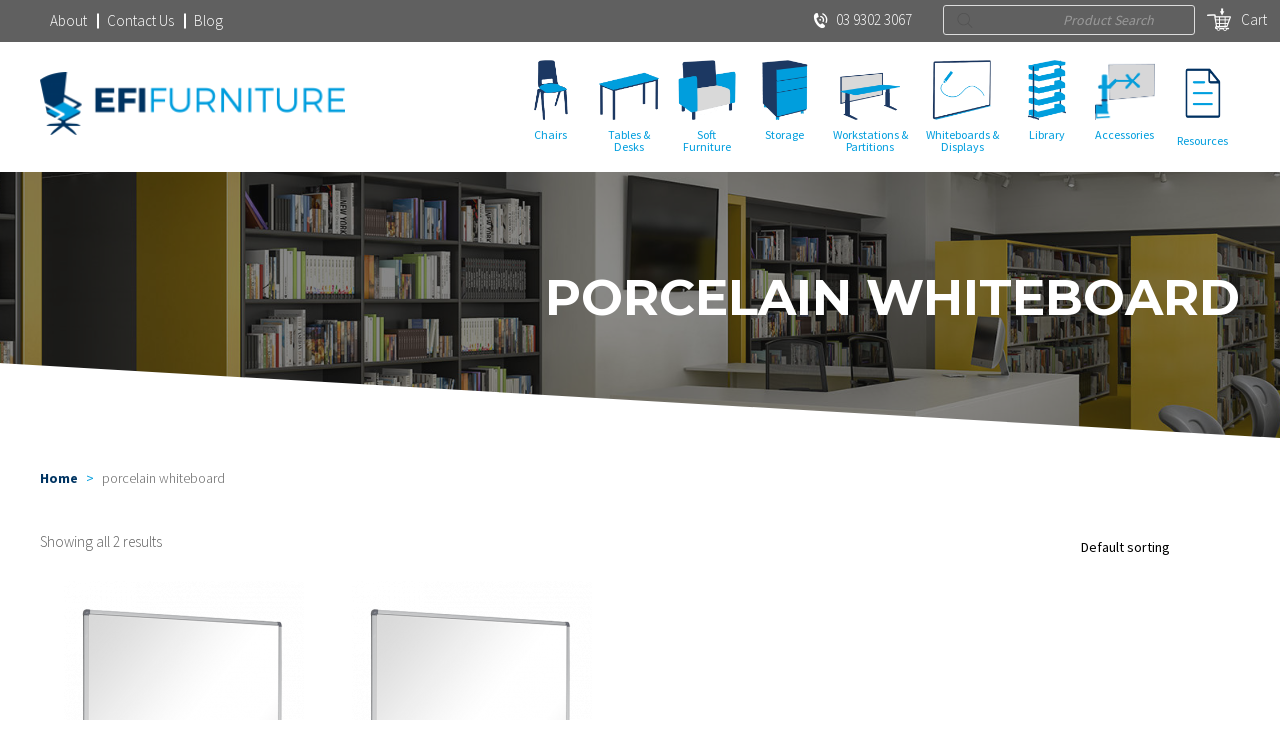

--- FILE ---
content_type: text/html; charset=UTF-8
request_url: https://efifurniture.com/product-tag/porcelain-whiteboard/
body_size: 23207
content:
<!DOCTYPE html>
<!--[if IE 6]><html class="no-js oldie" id="ie6" lang="en-AU"><![endif]-->
<!--[if IE 7]><html class="no-js oldie" id="ie7" lang="en-AU"><![endif]-->
<!--[if IE 8]><html class="no-js oldie" id="ie8" lang="en-AU"><![endif]-->
<!--[if IE 9]><html class="no-js" id="ie9" lang="en-AU"><![endif]-->
<!--[if !(IE 6) | !(IE 7) | !(IE 8) | !(IE 9)  ]><!-->
<html class="no-js" lang="en-AU">
	<!--<![endif]-->
	<head>
		<meta charset="UTF-8" />
		
		<link rel="pingback" href="https://efifurniture.com/xmlrpc.php" />
		<link rel="icon" href="https://efifurniture.com/assets/themes/efifurniture2018/favicon.ico?v=1.0" />
		<meta name="viewport" content="width=device-width" />
				<meta name='robots' content='index, follow, max-image-preview:large, max-snippet:-1, max-video-preview:-1' />

            <script data-no-defer="1" data-ezscrex="false" data-cfasync="false" data-pagespeed-no-defer data-cookieconsent="ignore">
                var ctPublicFunctions = {"_ajax_nonce":"60dfb3d8a6","_rest_nonce":"9379d57159","_ajax_url":"\/wp-admin\/admin-ajax.php","_rest_url":"https:\/\/efifurniture.com\/wp-json\/","data__cookies_type":"none","data__ajax_type":"admin_ajax","data__bot_detector_enabled":"1","data__frontend_data_log_enabled":1,"cookiePrefix":"","wprocket_detected":false,"host_url":"efifurniture.com","text__ee_click_to_select":"Click to select the whole data","text__ee_original_email":"The original one is","text__ee_got_it":"Got it","text__ee_blocked":"Blocked","text__ee_cannot_connect":"Cannot connect","text__ee_cannot_decode":"Can not decode email. Unknown reason","text__ee_email_decoder":"CleanTalk email decoder","text__ee_wait_for_decoding":"The magic is on the way, please wait for a few seconds!","text__ee_decoding_process":"Decoding the contact data, let us a few seconds to finish."}
            </script>
        
            <script data-no-defer="1" data-ezscrex="false" data-cfasync="false" data-pagespeed-no-defer data-cookieconsent="ignore">
                var ctPublic = {"_ajax_nonce":"60dfb3d8a6","settings__forms__check_internal":"0","settings__forms__check_external":"0","settings__forms__force_protection":"0","settings__forms__search_test":"1","settings__data__bot_detector_enabled":"1","settings__sfw__anti_crawler":0,"blog_home":"https:\/\/efifurniture.com\/","pixel__setting":"3","pixel__enabled":false,"pixel__url":null,"data__email_check_before_post":"1","data__email_check_exist_post":"1","data__cookies_type":"none","data__key_is_ok":true,"data__visible_fields_required":true,"wl_brandname":"Anti-Spam by CleanTalk","wl_brandname_short":"CleanTalk","ct_checkjs_key":2144450753,"emailEncoderPassKey":"d53455936652fdec29301d8ba158e16b","bot_detector_forms_excluded":"W10=","advancedCacheExists":false,"varnishCacheExists":false,"wc_ajax_add_to_cart":true}
            </script>
        
	<!-- This site is optimized with the Yoast SEO plugin v17.4 - https://yoast.com/wordpress/plugins/seo/ -->
	<title>porcelain whiteboard - EFI Furniture</title>
	<link rel="canonical" href="https://efifurniture.com/product-tag/porcelain-whiteboard/" />
	<meta property="og:locale" content="en_US" />
	<meta property="og:type" content="article" />
	<meta property="og:title" content="porcelain whiteboard - EFI Furniture" />
	<meta property="og:url" content="https://efifurniture.com/product-tag/porcelain-whiteboard/" />
	<meta property="og:site_name" content="EFI Furniture" />
	<meta name="twitter:card" content="summary" />
	<script type="application/ld+json" class="yoast-schema-graph">{"@context":"https://schema.org","@graph":[{"@type":"Organization","@id":"https://efifurniture.com/#organization","name":"EFI Furniture","url":"https://efifurniture.com/","sameAs":["https://www.facebook.com/efifurniture","https://www.instagram.com/efifurniture"],"logo":{"@type":"ImageObject","@id":"https://efifurniture.com/#logo","inLanguage":"en-AU","url":"https://efifurniture.com/assets/uploads/2016/06/EFI-Logo-Standard-e1466567284479.png","contentUrl":"https://efifurniture.com/assets/uploads/2016/06/EFI-Logo-Standard-e1466567284479.png","width":300,"height":62,"caption":"EFI Furniture"},"image":{"@id":"https://efifurniture.com/#logo"}},{"@type":"WebSite","@id":"https://efifurniture.com/#website","url":"https://efifurniture.com/","name":"EFI Furniture","description":"Educational and Office Furniture Solutions","publisher":{"@id":"https://efifurniture.com/#organization"},"potentialAction":[{"@type":"SearchAction","target":{"@type":"EntryPoint","urlTemplate":"https://efifurniture.com/?s={search_term_string}"},"query-input":"required name=search_term_string"}],"inLanguage":"en-AU"},{"@type":"CollectionPage","@id":"https://efifurniture.com/product-tag/porcelain-whiteboard/#webpage","url":"https://efifurniture.com/product-tag/porcelain-whiteboard/","name":"porcelain whiteboard - EFI Furniture","isPartOf":{"@id":"https://efifurniture.com/#website"},"breadcrumb":{"@id":"https://efifurniture.com/product-tag/porcelain-whiteboard/#breadcrumb"},"inLanguage":"en-AU","potentialAction":[{"@type":"ReadAction","target":["https://efifurniture.com/product-tag/porcelain-whiteboard/"]}]},{"@type":"BreadcrumbList","@id":"https://efifurniture.com/product-tag/porcelain-whiteboard/#breadcrumb","itemListElement":[{"@type":"ListItem","position":1,"name":"Home","item":"https://efifurniture.com/"},{"@type":"ListItem","position":2,"name":"porcelain whiteboard"}]}]}</script>
	<!-- / Yoast SEO plugin. -->


<link rel='dns-prefetch' href='//moderate.cleantalk.org' />
<link rel='dns-prefetch' href='//a.omappapi.com' />
<link rel='dns-prefetch' href='//fonts.googleapis.com' />
<link rel='dns-prefetch' href='//s.w.org' />
<link rel="alternate" type="application/rss+xml" title="EFI Furniture &raquo; porcelain whiteboard Tag Feed" href="https://efifurniture.com/product-tag/porcelain-whiteboard/feed/" />
		<!-- This site uses the Google Analytics by MonsterInsights plugin v9.11.1 - Using Analytics tracking - https://www.monsterinsights.com/ -->
							<script src="//www.googletagmanager.com/gtag/js?id=G-380YZ877L1"  data-cfasync="false" data-wpfc-render="false" type="text/javascript" async></script>
			<script data-cfasync="false" data-wpfc-render="false" type="text/javascript">
				var mi_version = '9.11.1';
				var mi_track_user = true;
				var mi_no_track_reason = '';
								var MonsterInsightsDefaultLocations = {"page_location":"https:\/\/efifurniture.com\/product-tag\/porcelain-whiteboard\/"};
								if ( typeof MonsterInsightsPrivacyGuardFilter === 'function' ) {
					var MonsterInsightsLocations = (typeof MonsterInsightsExcludeQuery === 'object') ? MonsterInsightsPrivacyGuardFilter( MonsterInsightsExcludeQuery ) : MonsterInsightsPrivacyGuardFilter( MonsterInsightsDefaultLocations );
				} else {
					var MonsterInsightsLocations = (typeof MonsterInsightsExcludeQuery === 'object') ? MonsterInsightsExcludeQuery : MonsterInsightsDefaultLocations;
				}

								var disableStrs = [
										'ga-disable-G-380YZ877L1',
									];

				/* Function to detect opted out users */
				function __gtagTrackerIsOptedOut() {
					for (var index = 0; index < disableStrs.length; index++) {
						if (document.cookie.indexOf(disableStrs[index] + '=true') > -1) {
							return true;
						}
					}

					return false;
				}

				/* Disable tracking if the opt-out cookie exists. */
				if (__gtagTrackerIsOptedOut()) {
					for (var index = 0; index < disableStrs.length; index++) {
						window[disableStrs[index]] = true;
					}
				}

				/* Opt-out function */
				function __gtagTrackerOptout() {
					for (var index = 0; index < disableStrs.length; index++) {
						document.cookie = disableStrs[index] + '=true; expires=Thu, 31 Dec 2099 23:59:59 UTC; path=/';
						window[disableStrs[index]] = true;
					}
				}

				if ('undefined' === typeof gaOptout) {
					function gaOptout() {
						__gtagTrackerOptout();
					}
				}
								window.dataLayer = window.dataLayer || [];

				window.MonsterInsightsDualTracker = {
					helpers: {},
					trackers: {},
				};
				if (mi_track_user) {
					function __gtagDataLayer() {
						dataLayer.push(arguments);
					}

					function __gtagTracker(type, name, parameters) {
						if (!parameters) {
							parameters = {};
						}

						if (parameters.send_to) {
							__gtagDataLayer.apply(null, arguments);
							return;
						}

						if (type === 'event') {
														parameters.send_to = monsterinsights_frontend.v4_id;
							var hookName = name;
							if (typeof parameters['event_category'] !== 'undefined') {
								hookName = parameters['event_category'] + ':' + name;
							}

							if (typeof MonsterInsightsDualTracker.trackers[hookName] !== 'undefined') {
								MonsterInsightsDualTracker.trackers[hookName](parameters);
							} else {
								__gtagDataLayer('event', name, parameters);
							}
							
						} else {
							__gtagDataLayer.apply(null, arguments);
						}
					}

					__gtagTracker('js', new Date());
					__gtagTracker('set', {
						'developer_id.dZGIzZG': true,
											});
					if ( MonsterInsightsLocations.page_location ) {
						__gtagTracker('set', MonsterInsightsLocations);
					}
										__gtagTracker('config', 'G-380YZ877L1', {"forceSSL":"true","link_attribution":"true"} );
										window.gtag = __gtagTracker;										(function () {
						/* https://developers.google.com/analytics/devguides/collection/analyticsjs/ */
						/* ga and __gaTracker compatibility shim. */
						var noopfn = function () {
							return null;
						};
						var newtracker = function () {
							return new Tracker();
						};
						var Tracker = function () {
							return null;
						};
						var p = Tracker.prototype;
						p.get = noopfn;
						p.set = noopfn;
						p.send = function () {
							var args = Array.prototype.slice.call(arguments);
							args.unshift('send');
							__gaTracker.apply(null, args);
						};
						var __gaTracker = function () {
							var len = arguments.length;
							if (len === 0) {
								return;
							}
							var f = arguments[len - 1];
							if (typeof f !== 'object' || f === null || typeof f.hitCallback !== 'function') {
								if ('send' === arguments[0]) {
									var hitConverted, hitObject = false, action;
									if ('event' === arguments[1]) {
										if ('undefined' !== typeof arguments[3]) {
											hitObject = {
												'eventAction': arguments[3],
												'eventCategory': arguments[2],
												'eventLabel': arguments[4],
												'value': arguments[5] ? arguments[5] : 1,
											}
										}
									}
									if ('pageview' === arguments[1]) {
										if ('undefined' !== typeof arguments[2]) {
											hitObject = {
												'eventAction': 'page_view',
												'page_path': arguments[2],
											}
										}
									}
									if (typeof arguments[2] === 'object') {
										hitObject = arguments[2];
									}
									if (typeof arguments[5] === 'object') {
										Object.assign(hitObject, arguments[5]);
									}
									if ('undefined' !== typeof arguments[1].hitType) {
										hitObject = arguments[1];
										if ('pageview' === hitObject.hitType) {
											hitObject.eventAction = 'page_view';
										}
									}
									if (hitObject) {
										action = 'timing' === arguments[1].hitType ? 'timing_complete' : hitObject.eventAction;
										hitConverted = mapArgs(hitObject);
										__gtagTracker('event', action, hitConverted);
									}
								}
								return;
							}

							function mapArgs(args) {
								var arg, hit = {};
								var gaMap = {
									'eventCategory': 'event_category',
									'eventAction': 'event_action',
									'eventLabel': 'event_label',
									'eventValue': 'event_value',
									'nonInteraction': 'non_interaction',
									'timingCategory': 'event_category',
									'timingVar': 'name',
									'timingValue': 'value',
									'timingLabel': 'event_label',
									'page': 'page_path',
									'location': 'page_location',
									'title': 'page_title',
									'referrer' : 'page_referrer',
								};
								for (arg in args) {
																		if (!(!args.hasOwnProperty(arg) || !gaMap.hasOwnProperty(arg))) {
										hit[gaMap[arg]] = args[arg];
									} else {
										hit[arg] = args[arg];
									}
								}
								return hit;
							}

							try {
								f.hitCallback();
							} catch (ex) {
							}
						};
						__gaTracker.create = newtracker;
						__gaTracker.getByName = newtracker;
						__gaTracker.getAll = function () {
							return [];
						};
						__gaTracker.remove = noopfn;
						__gaTracker.loaded = true;
						window['__gaTracker'] = __gaTracker;
					})();
									} else {
										console.log("");
					(function () {
						function __gtagTracker() {
							return null;
						}

						window['__gtagTracker'] = __gtagTracker;
						window['gtag'] = __gtagTracker;
					})();
									}
			</script>
							<!-- / Google Analytics by MonsterInsights -->
				<script type="text/javascript">
			window._wpemojiSettings = {"baseUrl":"https:\/\/s.w.org\/images\/core\/emoji\/13.1.0\/72x72\/","ext":".png","svgUrl":"https:\/\/s.w.org\/images\/core\/emoji\/13.1.0\/svg\/","svgExt":".svg","source":{"concatemoji":"https:\/\/efifurniture.com\/wp-includes\/js\/wp-emoji-release.min.js?ver=5.8.1"}};
			!function(e,a,t){var n,r,o,i=a.createElement("canvas"),p=i.getContext&&i.getContext("2d");function s(e,t){var a=String.fromCharCode;p.clearRect(0,0,i.width,i.height),p.fillText(a.apply(this,e),0,0);e=i.toDataURL();return p.clearRect(0,0,i.width,i.height),p.fillText(a.apply(this,t),0,0),e===i.toDataURL()}function c(e){var t=a.createElement("script");t.src=e,t.defer=t.type="text/javascript",a.getElementsByTagName("head")[0].appendChild(t)}for(o=Array("flag","emoji"),t.supports={everything:!0,everythingExceptFlag:!0},r=0;r<o.length;r++)t.supports[o[r]]=function(e){if(!p||!p.fillText)return!1;switch(p.textBaseline="top",p.font="600 32px Arial",e){case"flag":return s([127987,65039,8205,9895,65039],[127987,65039,8203,9895,65039])?!1:!s([55356,56826,55356,56819],[55356,56826,8203,55356,56819])&&!s([55356,57332,56128,56423,56128,56418,56128,56421,56128,56430,56128,56423,56128,56447],[55356,57332,8203,56128,56423,8203,56128,56418,8203,56128,56421,8203,56128,56430,8203,56128,56423,8203,56128,56447]);case"emoji":return!s([10084,65039,8205,55357,56613],[10084,65039,8203,55357,56613])}return!1}(o[r]),t.supports.everything=t.supports.everything&&t.supports[o[r]],"flag"!==o[r]&&(t.supports.everythingExceptFlag=t.supports.everythingExceptFlag&&t.supports[o[r]]);t.supports.everythingExceptFlag=t.supports.everythingExceptFlag&&!t.supports.flag,t.DOMReady=!1,t.readyCallback=function(){t.DOMReady=!0},t.supports.everything||(n=function(){t.readyCallback()},a.addEventListener?(a.addEventListener("DOMContentLoaded",n,!1),e.addEventListener("load",n,!1)):(e.attachEvent("onload",n),a.attachEvent("onreadystatechange",function(){"complete"===a.readyState&&t.readyCallback()})),(n=t.source||{}).concatemoji?c(n.concatemoji):n.wpemoji&&n.twemoji&&(c(n.twemoji),c(n.wpemoji)))}(window,document,window._wpemojiSettings);
		</script>
		<style type="text/css">
img.wp-smiley,
img.emoji {
	display: inline !important;
	border: none !important;
	box-shadow: none !important;
	height: 1em !important;
	width: 1em !important;
	margin: 0 .07em !important;
	vertical-align: -0.1em !important;
	background: none !important;
	padding: 0 !important;
}
</style>
	<link rel='stylesheet' id='efifurniture2018-style-css'  href='https://efifurniture.com/assets/themes/efifurniture2018/style.css?ver=2.0.001-5.8.1+1769599240' type='text/css' media='all' />
<link rel='stylesheet' id='wp-block-library-css'  href='https://efifurniture.com/wp-includes/css/dist/block-library/style.min.css?ver=5.8.1' type='text/css' media='all' />
<link rel='stylesheet' id='wc-blocks-vendors-style-css'  href='https://efifurniture.com/assets/plugins/woocommerce/packages/woocommerce-blocks/build/wc-blocks-vendors-style.css?ver=5.9.1' type='text/css' media='all' />
<link rel='stylesheet' id='wc-blocks-style-css'  href='https://efifurniture.com/assets/plugins/woocommerce/packages/woocommerce-blocks/build/wc-blocks-style.css?ver=5.9.1' type='text/css' media='all' />
<link rel='stylesheet' id='cleantalk-public-css-css'  href='https://efifurniture.com/assets/plugins/cleantalk-spam-protect/css/cleantalk-public.min.css?ver=6.56_1747956342' type='text/css' media='all' />
<link rel='stylesheet' id='cleantalk-email-decoder-css-css'  href='https://efifurniture.com/assets/plugins/cleantalk-spam-protect/css/cleantalk-email-decoder.min.css?ver=6.56_1747956342' type='text/css' media='all' />
<link rel='stylesheet' id='contact-form-7-css'  href='https://efifurniture.com/assets/plugins/contact-form-7/includes/css/styles.css?ver=5.5.2' type='text/css' media='all' />
<link rel='stylesheet' id='dashicons-css'  href='https://efifurniture.com/wp-includes/css/dashicons.min.css?ver=5.8.1' type='text/css' media='all' />
<link rel='stylesheet' id='mmenu-css'  href='https://efifurniture.com/assets/plugins/mmenu/css/mmenu.css?ver=6' type='text/css' media='all' />
<link rel='stylesheet' id='bwg_fonts-css'  href='https://efifurniture.com/assets/plugins/photo-gallery/css/bwg-fonts/fonts.css?ver=0.0.1' type='text/css' media='all' />
<link rel='stylesheet' id='sumoselect-css'  href='https://efifurniture.com/assets/plugins/photo-gallery/css/sumoselect.min.css?ver=3.3.24' type='text/css' media='all' />
<link rel='stylesheet' id='mCustomScrollbar-css'  href='https://efifurniture.com/assets/plugins/photo-gallery/css/jquery.mCustomScrollbar.min.css?ver=3.1.5' type='text/css' media='all' />
<link rel='stylesheet' id='bwg_googlefonts-css'  href='https://fonts.googleapis.com/css?family=Ubuntu&#038;subset=greek,latin,greek-ext,vietnamese,cyrillic-ext,latin-ext,cyrillic' type='text/css' media='all' />
<link rel='stylesheet' id='bwg_frontend-css'  href='https://efifurniture.com/assets/plugins/photo-gallery/css/styles.min.css?ver=1.5.84' type='text/css' media='all' />
<link rel='stylesheet' id='woocommerce-layout-css'  href='https://efifurniture.com/assets/plugins/woocommerce/assets/css/woocommerce-layout.css?ver=5.8.1' type='text/css' media='all' />
<link rel='stylesheet' id='woocommerce-smallscreen-css'  href='https://efifurniture.com/assets/plugins/woocommerce/assets/css/woocommerce-smallscreen.css?ver=5.8.1' type='text/css' media='only screen and (max-width: 768px)' />
<link rel='stylesheet' id='woocommerce-general-css'  href='https://efifurniture.com/assets/plugins/woocommerce/assets/css/woocommerce.css?ver=5.8.1' type='text/css' media='all' />
<style id='woocommerce-inline-inline-css' type='text/css'>
.woocommerce form .form-row .required { visibility: visible; }
</style>
<link rel='stylesheet' id='wpcf7-redirect-script-frontend-css'  href='https://efifurniture.com/assets/plugins/wpcf7-redirect/build/css/wpcf7-redirect-frontend.min.css?ver=5.8.1' type='text/css' media='all' />
<link rel='stylesheet' id='dgwt-wcas-style-css'  href='https://efifurniture.com/assets/plugins/ajax-search-for-woocommerce/assets/css/style.min.css?ver=1.14.0' type='text/css' media='all' />
<link rel='stylesheet' id='chr-styles-css'  href='https://efifurniture.com/assets/themes/efifurniture2018/css/styles.css?ver=2.0' type='text/css' media='all' />
<link rel='stylesheet' id='chr-fonts-css'  href='https://fonts.googleapis.com/css?family=Source+Sans+Pro%3A400%2C300%2C700%2C600%2C900%7CMontserrat%3A700%7CDroid+Serif&#038;ver=2.0' type='text/css' media='all' />
<link rel='stylesheet' id='chr-slick-css'  href='https://efifurniture.com/assets/themes/efifurniture2018/css/slick.css?ver=2.0' type='text/css' media='all' />
<link rel='stylesheet' id='woo-variation-swatches-css'  href='https://efifurniture.com/assets/plugins/woo-variation-swatches/assets/css/frontend.min.css?ver=1.1.19' type='text/css' media='all' />
<style id='woo-variation-swatches-inline-css' type='text/css'>
.variable-item:not(.radio-variable-item) { width : 40px; height : 40px; } .wvs-style-squared .button-variable-item { min-width : 40px; } .button-variable-item span { font-size : 8px; }
</style>
<link rel='stylesheet' id='woo-variation-swatches-theme-override-css'  href='https://efifurniture.com/assets/plugins/woo-variation-swatches/assets/css/wvs-theme-override.min.css?ver=1.1.19' type='text/css' media='all' />
<link rel='stylesheet' id='woo-variation-swatches-tooltip-css'  href='https://efifurniture.com/assets/plugins/woo-variation-swatches/assets/css/frontend-tooltip.min.css?ver=1.1.19' type='text/css' media='all' />
<style id='woo-variation-swatches-tooltip-inline-css' type='text/css'>
.variable-items-wrapper .wvs-has-image-tooltip:before{ border-color: #ffffff !important; background-color: #ffffff !important;}.variable-items-wrapper [data-wvstooltip]:before, .variable-items-wrapper .wvs-has-image-tooltip:before { background-color: #ffffff !important; color: #111111 !important; }.variable-items-wrapper [data-wvstooltip]:after,.variable-items-wrapper .wvs-has-image-tooltip:after { border-top-color: #ffffff !important;}
</style>
<link rel='stylesheet' id='woo-variation-swatches-pro-css'  href='https://efifurniture.com/assets/plugins/woo-variation-swatches-pro/assets/css/frontend-pro.min.css?ver=1.1.17' type='text/css' media='all' />
<style id='woo-variation-swatches-pro-inline-css' type='text/css'>
.wvs-archive-variation-wrapper .variable-item:not(.radio-variable-item) { width : 30px; height : 30px; } .wvs-archive-variation-wrapper .variable-items-wrapper.squared .button-variable-item, .variable-items-wrapper.squared .button-variable-item { min-width : 30px; } .wvs-archive-variation-wrapper .button-variable-item span { font-size : 16px; } .wvs-style-squared .button-variable-wrapper.rounded .button-variable-item { width : 30px !important; } .wvs-large-variable-wrapper .variable-item:not(.radio-variable-item) { width : 40px; height : 40px; } .wvs-style-squared .wvs-large-variable-wrapper .button-variable-item { min-width : 40px; } .wvs-large-variable-wrapper .button-variable-item span { font-size : 16px; } .wvs-style-squared .button-variable-wrapper.rounded.wvs-large-variable-wrapper .button-variable-item { width : 40px !important; } .woo-variation-swatches .variable-items-wrapper .variable-item:not(.radio-variable-item) { box-shadow : 0 0 0 1px rgba(0, 0, 0, 0.3) !important; } .woo-variation-swatches .variable-items-wrapper .button-variable-item span, .woo-variation-swatches .variable-items-wrapper .radio-variable-item label, .woo-variation-swatches .wvs-archive-variation-wrapper .reset_variations a { color : #000000 !important; } .woo-variation-swatches .variable-items-wrapper .variable-item:not(.radio-variable-item) { background-color : #FFFFFF !important; } .woo-variation-swatches .variable-items-wrapper .button-variable-item.selected span, .woo-variation-swatches .variable-items-wrapper .radio-variable-item.selected label { color : #000000 !important; } .woo-variation-swatches .variable-items-wrapper .variable-item:not(.radio-variable-item).selected { background-color : #FFFFFF !important; } .woo-variation-swatches .variable-items-wrapper .variable-item:not(.radio-variable-item).selected { box-shadow : 0 0 0 2px #000000 !important; } .woo-variation-swatches .variable-items-wrapper .variable-item:not(.radio-variable-item):hover, .woo-variation-swatches .variable-items-wrapper .variable-item:not(.radio-variable-item).selected:hover { box-shadow : 0 0 0 3px #ffffff !important; } .woo-variation-swatches .variable-items-wrapper .button-variable-item:hover span, .woo-variation-swatches .variable-items-wrapper .button-variable-item.selected:hover span, .woo-variation-swatches .variable-items-wrapper .radio-variable-item:hover label, .woo-variation-swatches .variable-items-wrapper .radio-variable-item.selected:hover label { color : #0a0a0a !important; } .woo-variation-swatches .variable-items-wrapper .variable-item:not(.radio-variable-item):hover, .woo-variation-swatches .variable-items-wrapper .variable-item:not(.radio-variable-item).selected:hover { background-color : #FFFFFF !important; }
</style>
<link rel='stylesheet' id='woo-variation-swatches-pro-theme-override-css'  href='https://efifurniture.com/assets/plugins/woo-variation-swatches-pro/assets/css/wvs-pro-theme-override.min.css?ver=1.1.17' type='text/css' media='all' />
<script type="text/template" id="tmpl-variation-template">
	<div class="woocommerce-variation-description">{{{ data.variation.variation_description }}}</div>
	<div class="woocommerce-variation-price">{{{ data.variation.price_html }}}</div>
	<div class="woocommerce-variation-availability">{{{ data.variation.availability_html }}}</div>
</script>
<script type="text/template" id="tmpl-unavailable-variation-template">
	<p>Sorry, this product is unavailable. Please choose a different combination.</p>
</script>

<script type="text/template" id="tmpl-wvs-variation-template">
    {{{ data.price_html }}}
    <div class="woocommerce-variation-availability">{{{ data.variation.availability_html }}}</div>
</script>
<script type='text/javascript' src='https://efifurniture.com/wp-includes/js/jquery/jquery.min.js?ver=3.6.0' id='jquery-core-js'></script>
<script type='text/javascript' src='https://efifurniture.com/wp-includes/js/jquery/jquery-migrate.min.js?ver=3.3.2' id='jquery-migrate-js'></script>
<script type='text/javascript' src='https://efifurniture.com/assets/plugins/google-analytics-for-wordpress/assets/js/frontend-gtag.min.js?ver=9.11.1' id='monsterinsights-frontend-script-js'></script>
<script data-cfasync="false" data-wpfc-render="false" type="text/javascript" id='monsterinsights-frontend-script-js-extra'>/* <![CDATA[ */
var monsterinsights_frontend = {"js_events_tracking":"true","download_extensions":"doc,pdf,ppt,zip,xls,docx,pptx,xlsx","inbound_paths":"[{\"path\":\"\\\/go\\\/\",\"label\":\"affiliate\"},{\"path\":\"\\\/recommend\\\/\",\"label\":\"affiliate\"}]","home_url":"https:\/\/efifurniture.com","hash_tracking":"false","v4_id":"G-380YZ877L1"};/* ]]> */
</script>
<script type='text/javascript' src='https://efifurniture.com/assets/plugins/cleantalk-spam-protect/js/apbct-public-bundle.min.js?ver=6.56_1747956343' id='apbct-public-bundle-js-js'></script>
<script type='text/javascript' src='https://efifurniture.com/assets/plugins/mmenu/js/mmenu.js?ver=6' id='mmenu-js'></script>
<script type='text/javascript' src='https://efifurniture.com/assets/plugins/photo-gallery/js/jquery.sumoselect.min.js?ver=3.3.24' id='sumoselect-js'></script>
<script type='text/javascript' src='https://efifurniture.com/assets/plugins/photo-gallery/js/jquery.mobile.min.js?ver=1.4.5' id='jquery-mobile-js'></script>
<script type='text/javascript' src='https://efifurniture.com/assets/plugins/photo-gallery/js/jquery.mCustomScrollbar.concat.min.js?ver=3.1.5' id='mCustomScrollbar-js'></script>
<script type='text/javascript' src='https://efifurniture.com/assets/plugins/photo-gallery/js/jquery.fullscreen.min.js?ver=0.6.0' id='jquery-fullscreen-js'></script>
<script type='text/javascript' id='bwg_frontend-js-extra'>
/* <![CDATA[ */
var bwg_objectsL10n = {"bwg_field_required":"field is required.","bwg_mail_validation":"This is not a valid email address.","bwg_search_result":"There are no images matching your search.","bwg_select_tag":"Select Tag","bwg_order_by":"Order By","bwg_search":"Search","bwg_show_ecommerce":"Show Ecommerce","bwg_hide_ecommerce":"Hide Ecommerce","bwg_show_comments":"Show Comments","bwg_hide_comments":"Hide Comments","bwg_restore":"Restore","bwg_maximize":"Maximize","bwg_fullscreen":"Fullscreen","bwg_exit_fullscreen":"Exit Fullscreen","bwg_search_tag":"SEARCH...","bwg_tag_no_match":"No tags found","bwg_all_tags_selected":"All tags selected","bwg_tags_selected":"tags selected","play":"Play","pause":"Pause","is_pro":"","bwg_play":"Play","bwg_pause":"Pause","bwg_hide_info":"Hide info","bwg_show_info":"Show info","bwg_hide_rating":"Hide rating","bwg_show_rating":"Show rating","ok":"Ok","cancel":"Cancel","select_all":"Select all","lazy_load":"0","lazy_loader":"https:\/\/efifurniture.com\/assets\/plugins\/photo-gallery\/images\/ajax_loader.png","front_ajax":"0","bwg_tag_see_all":"see all tags","bwg_tag_see_less":"see less tags"};
/* ]]> */
</script>
<script type='text/javascript' src='https://efifurniture.com/assets/plugins/photo-gallery/js/scripts.min.js?ver=1.5.84' id='bwg_frontend-js'></script>
<script type='text/javascript' src='https://efifurniture.com/assets/themes/efifurniture2018/js/modernizr.js?ver=2.0' id='modernizr-js'></script>
<script type='text/javascript' src='https://efifurniture.com/assets/themes/efifurniture2018/js/verge.min.js?ver=2.0' id='verge-js'></script>
<link rel="https://api.w.org/" href="https://efifurniture.com/wp-json/" /><link rel="alternate" type="application/json" href="https://efifurniture.com/wp-json/wp/v2/product_tag/847" /><link rel="EditURI" type="application/rsd+xml" title="RSD" href="https://efifurniture.com/xmlrpc.php?rsd" />
<link rel="wlwmanifest" type="application/wlwmanifest+xml" href="https://efifurniture.com/wp-includes/wlwmanifest.xml" /> 
<meta name="generator" content="WordPress 5.8.1" />
<meta name="generator" content="WooCommerce 5.8.1" />
<style>
.home .hero_banner .single .content_container h3 {
    text-transform: uppercase;
    font-size: 60px;
    line-height: 65px;
color: #ffffff;
    margin-bottom: 15px;
    transition: font-size 0.5s ease;
}
@media screen and (max-width: 767px) {
.home .hero_banner .single .content_container h3 {
    text-transform: uppercase;
       font-size: 26px;
    line-height: 28px;
text-align: center;
color: #ffffff;
    margin-bottom: 15px;
    transition: font-size 0.5s ease;
}
}
</style>

<!-- Google Tag Manager -->
<script>(function(w,d,s,l,i){w[l]=w[l]||[];w[l].push({'gtm.start':
new Date().getTime(),event:'gtm.js'});var f=d.getElementsByTagName(s)[0],
j=d.createElement(s),dl=l!='dataLayer'?'&l='+l:'';j.async=true;j.src=
'https://www.googletagmanager.com/gtm.js?id='+i+dl;f.parentNode.insertBefore(j,f);
})(window,document,'script','dataLayer','GTM-MSPX23R');</script>
<!-- End Google Tag Manager --><style>.dgwt-wcas-ico-magnifier,.dgwt-wcas-ico-magnifier-handler{max-width:20px}</style>	<noscript><style>.woocommerce-product-gallery{ opacity: 1 !important; }</style></noscript>
	<style type="text/css">.broken_link, a.broken_link {
	text-decoration: line-through;
}</style><link rel="icon" href="https://efifurniture.com/assets/uploads/2023/04/cropped-EFI-Furniture_Logo_FINAL_070616_Standard_Standard-2-2-32x32.png" sizes="32x32" />
<link rel="icon" href="https://efifurniture.com/assets/uploads/2023/04/cropped-EFI-Furniture_Logo_FINAL_070616_Standard_Standard-2-2-192x192.png" sizes="192x192" />
<link rel="apple-touch-icon" href="https://efifurniture.com/assets/uploads/2023/04/cropped-EFI-Furniture_Logo_FINAL_070616_Standard_Standard-2-2-180x180.png" />
<meta name="msapplication-TileImage" content="https://efifurniture.com/assets/uploads/2023/04/cropped-EFI-Furniture_Logo_FINAL_070616_Standard_Standard-2-2-270x270.png" />
<style id="sccss">div.variations ul li::before {
   background: none;
}
div.variations ul li {
   padding-left: 0;
}

.variable-items-wrapper [data-wvstooltip]:before, .variable-items-wrapper .wvs-has-image-tooltip:before {
   display: inline-table;
}
</style>		<meta name="google-site-verification" content="rILPDcp_cCeeWvs2aZXy4ci3er2ycgUX_t9PiaWBCeo" />
	</head>
	<body class="archive tax-product_tag term-porcelain-whiteboard term-847 theme-efifurniture2018 woocommerce woocommerce-page woocommerce-no-js woo-variation-swatches wvs-theme-efifurniture2018 wvs-theme-child-efifurniture2018 wvs-style-rounded wvs-attr-behavior-hide wvs-tooltip wvs-css wvs-pro elementor-default elementor-kit-8853 wvs-archive-align-left">

		<div class="ie9_browser_msg">
			You are currently using an outdated browser. For the best viewing experience, please upgrade your browser <a href="http://windows.microsoft.com/en-au/internet-explorer/download-ie">here</a>. 
		</div>

		<div class="chr_content">

			<header class="masthead" id="masthead">				<section class="top-grey-bar">
					<section class="top-info-search">
						<a title="03 9302 3067" href="tel:+613-9302-3067" target="_blank" class="top-phone"><i class="jwico-phone-call"></i>03 9302 3067</a>						<div class="search-wrap" id="top-grey-search-wrap" data-nonce="ca9f1c2c95" data-urlbase="https://efifurniture.com/wp-admin/admin-ajax.php">
								<div class="dgwt-wcas-search-wrapp dgwt-wcas-no-submit woocommerce js-dgwt-wcas-layout-classic dgwt-wcas-layout-classic js-dgwt-wcas-mobile-overlay-disabled">
		<form class="dgwt-wcas-search-form" role="search" action="https://efifurniture.com/" method="get">
		<div class="dgwt-wcas-sf-wrapp">
							<svg version="1.1" class="dgwt-wcas-ico-magnifier" xmlns="http://www.w3.org/2000/svg"
					 xmlns:xlink="http://www.w3.org/1999/xlink" x="0px" y="0px"
					 viewBox="0 0 51.539 51.361" enable-background="new 0 0 51.539 51.361" xml:space="preserve">
		             <path fill="#444" d="M51.539,49.356L37.247,35.065c3.273-3.74,5.272-8.623,5.272-13.983c0-11.742-9.518-21.26-21.26-21.26 S0,9.339,0,21.082s9.518,21.26,21.26,21.26c5.361,0,10.244-1.999,13.983-5.272l14.292,14.292L51.539,49.356z M2.835,21.082 c0-10.176,8.249-18.425,18.425-18.425s18.425,8.249,18.425,18.425S31.436,39.507,21.26,39.507S2.835,31.258,2.835,21.082z"/>
				</svg>
							<label class="screen-reader-text"
			       for="dgwt-wcas-search-input-1">Products search</label>

			<input id="dgwt-wcas-search-input-1"
			       type="search"
			       class="dgwt-wcas-search-input"
			       name="s"
			       value=""
			       placeholder="Product Search"
			       autocomplete="off"
				   			/>
			<div class="dgwt-wcas-preloader"></div>

			
			<input type="hidden" name="post_type" value="product"/>
			<input type="hidden" name="dgwt_wcas" value="1"/>

			
					</div>
	</form>
</div>
							</div>						<a href="https://efifurniture.com/cart/" class="shopping-cart" title="0 Items in your cart"><i class="jwico-cart-drop"></i><span class="cart-label">Cart</span></a>
													</section>
					
											<nav class="top-nav">
							<a class="top-nav-link link-normal" href="https://www.efifurniture.com/about/" title="About">About</a><a class="top-nav-link link-scroll" href="javascript:void(0);" title="Contact Us" data-target="#footer-wrap">Contact Us</a><a class="top-nav-link link-normal" href="https://efifurniture.com/blog" title="Blog">Blog</a>						</nav>
									</section>

				<div class="header content_container clearfix">

					<div class="logo_container default_page">

						<h2 class="assistive-text">Site logo</h2>
							<a href="https://efifurniture.com">

								<div class="logo_img">
												<img 
				src="https://efifurniture.com/assets/uploads/2016/06/EFI-Logo-Standard-e1466567284479-300x62.png" 
				alt="" 
				width="300" 
				height="62" 
				title="EFI-Logo-Standard" 
			/>								</div>

							</a>

							
					</div>

					<div class="menu_wrap">
						<div class="hamburger">
							<span class="top"></span>
							<span class="middle"></span>
							<span class="bottom"></span>
						</div>
						<div id="menu-location-main_menu" class="main_menu"><ul id="menu-main-menu" class="menu"><li id="menu-item-3565" class="menu-item menu-item-type-taxonomy menu-item-object-product_cat menu-item-has-children has-sub chairs menu-item-3565"><a href="https://efifurniture.com/product-category/chairs/" data-title="chairs" class="product-category level-0" data-label="Chairs" data-action="Act Now!"><span class="top-image-wrap" title="Chairs"><img src="https://efifurniture.com/assets/uploads/2018/10/EFI-Seating-icon.png" alt="" class="menu-image" /></span><small class="menu-title">Chairs</small></a>
<ul class="sub-menu">
	<li id="menu-item-3588" class="menu-item menu-item-type-taxonomy menu-item-object-product_cat menu-item-3588"><a href="https://efifurniture.com/product-category/chairs/student-chairs/" data-title="student-chairs" class="product-category level-1" data-label="Student Chairs">Student Chairs</a></li>
	<li id="menu-item-3589" class="menu-item menu-item-type-taxonomy menu-item-object-product_cat menu-item-3589"><a href="https://efifurniture.com/product-category/chairs/ergonomic-chairs/" data-title="ergonomic-chairs" class="product-category level-1" data-label="Ergonomic Chairs">Ergonomic Chairs</a></li>
	<li id="menu-item-3590" class="menu-item menu-item-type-taxonomy menu-item-object-product_cat menu-item-3590"><a href="https://efifurniture.com/product-category/chairs/executive-chairs/" data-title="executive-chairs" class="product-category level-1" data-label="Executive Chairs">Executive Chairs</a></li>
	<li id="menu-item-3591" class="menu-item menu-item-type-taxonomy menu-item-object-product_cat menu-item-3591"><a href="https://efifurniture.com/product-category/chairs/visitor-seating/" data-title="visitor-seating" class="product-category level-1" data-label="Visitor Seating">Visitor Seating</a></li>
	<li id="menu-item-3592" class="menu-item menu-item-type-taxonomy menu-item-object-product_cat menu-item-3592"><a href="https://efifurniture.com/product-category/chairs/cafe-chairs/" data-title="cafe-chairs" class="product-category level-1" data-label="Cafe Chairs">Cafe Chairs</a></li>
	<li id="menu-item-3593" class="menu-item menu-item-type-taxonomy menu-item-object-product_cat menu-item-3593"><a href="https://efifurniture.com/product-category/chairs/theatre-seating-2/" data-title="theatre-seating-2" class="product-category level-1" data-label="Theatre Seating">Theatre Seating</a></li>
	<li id="menu-item-3636" class="menu-item menu-item-type-taxonomy menu-item-object-product_cat menu-item-3636"><a href="https://efifurniture.com/product-category/chairs/lab-seating/" data-title="lab-seating" class="product-category level-1" data-label="Lab Seating">Lab Seating</a></li>
	<li id="menu-item-3594" class="menu-item menu-item-type-taxonomy menu-item-object-product_cat menu-item-3594"><a href="https://efifurniture.com/product-category/chairs/retractable-seating/" data-title="retractable-seating" class="product-category level-1" data-label="Retractable Seating">Retractable Seating</a></li>
	<li id="menu-item-8749" class="menu-item menu-item-type-taxonomy menu-item-object-product_cat menu-item-8749"><a href="https://efifurniture.com/product-category/chairs/stools/" data-title="stools" class="product-category level-1" data-label="Stools">Stools</a></li>
</ul>
</li>
<li id="menu-item-3566" class="tables-desks has-sub menu-item menu-item-type-taxonomy menu-item-object-product_cat menu-item-has-children has-sub tables-desks menu-item-3566"><a title="tables-desks" href="https://efifurniture.com/product-category/tables-desks/" data-title="tables-desks" class="product-category level-0" data-label="Tables &amp; Desks"><span class="top-image-wrap" title="Tables &amp; Desks"><img src="https://efifurniture.com/assets/uploads/2018/10/EFI-Tables-and-Desks-icon.png" alt="" class="menu-image" /></span><small class="menu-title">Tables &amp;<br />
Desks</small></a>
<ul class="sub-menu">
	<li id="menu-item-3595" class="menu-item menu-item-type-taxonomy menu-item-object-product_cat menu-item-3595"><a href="https://efifurniture.com/product-category/tables-desks/student-tables/" data-title="student-tables" class="product-category level-1" data-label="Student Tables">Student Tables</a></li>
	<li id="menu-item-3596" class="menu-item menu-item-type-taxonomy menu-item-object-product_cat menu-item-3596"><a href="https://efifurniture.com/product-category/tables-desks/teachers-tables-tables-desks/" data-title="teachers-tables-tables-desks" class="product-category level-1" data-label="Teachers Tables">Teachers Tables</a></li>
	<li id="menu-item-3597" class="menu-item menu-item-type-taxonomy menu-item-object-product_cat menu-item-3597"><a href="https://efifurniture.com/product-category/tables-desks/science-technology-benches/" data-title="science-technology-benches" class="product-category level-1" data-label="Science &amp; Technology Benches">Science &amp; Technology Benches</a></li>
	<li id="menu-item-3598" class="menu-item menu-item-type-taxonomy menu-item-object-product_cat menu-item-3598"><a href="https://efifurniture.com/product-category/tables-desks/executive-desks-tables-desks/" data-title="executive-desks-tables-desks" class="product-category level-1" data-label="Executive Desks">Executive Desks</a></li>
	<li id="menu-item-3599" class="menu-item menu-item-type-taxonomy menu-item-object-product_cat menu-item-3599"><a href="https://efifurniture.com/product-category/tables-desks/office-desks/" data-title="office-desks" class="product-category level-1" data-label="Office Desks">Office Desks</a></li>
	<li id="menu-item-3600" class="menu-item menu-item-type-taxonomy menu-item-object-product_cat menu-item-3600"><a href="https://efifurniture.com/product-category/tables-desks/height-adjustable-tables-tables-desks/" data-title="height-adjustable-tables-tables-desks" class="product-category level-1" data-label="Height Adjustable Tables">Height Adjustable Tables</a></li>
	<li id="menu-item-3601" class="menu-item menu-item-type-taxonomy menu-item-object-product_cat menu-item-3601"><a href="https://efifurniture.com/product-category/tables-desks/tables-tables-desks/" data-title="tables-tables-desks" class="product-category level-1" data-label="Tables">Tables</a></li>
	<li id="menu-item-3602" class="menu-item menu-item-type-taxonomy menu-item-object-product_cat menu-item-3602"><a href="https://efifurniture.com/product-category/tables-desks/boardroom-tables/" data-title="boardroom-tables" class="product-category level-1" data-label="Boardroom Tables">Boardroom Tables</a></li>
	<li id="menu-item-3603" class="menu-item menu-item-type-taxonomy menu-item-object-product_cat menu-item-3603"><a href="https://efifurniture.com/product-category/tables-desks/reception-desks/" data-title="reception-desks" class="product-category level-1" data-label="Reception Desks">Reception Desks</a></li>
	<li id="menu-item-3604" class="menu-item menu-item-type-taxonomy menu-item-object-product_cat menu-item-3604"><a href="https://efifurniture.com/product-category/tables-desks/cafe-tables/" data-title="cafe-tables" class="product-category level-1" data-label="Cafe Tables">Cafe Tables</a></li>
	<li id="menu-item-7017" class="menu-item menu-item-type-taxonomy menu-item-object-product_cat menu-item-7017"><a href="https://efifurniture.com/product-category/tables-desks/folding-tables/" data-title="folding-tables" class="product-category level-1" data-label="Folding Tables">Folding Tables</a></li>
	<li id="menu-item-7018" class="menu-item menu-item-type-taxonomy menu-item-object-product_cat menu-item-7018"><a href="https://efifurniture.com/product-category/tables-desks/coffee-tables/" data-title="coffee-tables" class="product-category level-1" data-label="Coffee Tables">Coffee Tables</a></li>
</ul>
</li>
<li id="menu-item-3569" class="soft-furniture-2 has-sub menu-item menu-item-type-taxonomy menu-item-object-product_cat menu-item-has-children has-sub soft-furniture menu-item-3569"><a title="soft-furniture-2" href="https://efifurniture.com/product-category/soft-furniture/" data-title="soft-furniture" class="product-category level-0" data-label="Soft Furniture"><span class="top-image-wrap" title="Soft Furniture"><img src="https://efifurniture.com/assets/uploads/2018/10/EFI-Soft-Furniture-Icon.png" alt="" class="menu-image" /></span><small class="menu-title">Soft<br />
Furniture</small></a>
<ul class="sub-menu">
	<li id="menu-item-3612" class="menu-item menu-item-type-taxonomy menu-item-object-product_cat menu-item-3612"><a href="https://efifurniture.com/product-category/soft-furniture/ottomans/" data-title="ottomans" class="product-category level-1" data-label="Ottomans">Ottomans</a></li>
	<li id="menu-item-3613" class="menu-item menu-item-type-taxonomy menu-item-object-product_cat menu-item-3613"><a href="https://efifurniture.com/product-category/soft-furniture/activity-based-seating/" data-title="activity-based-seating" class="product-category level-1" data-label="Activity Based Seating">Activity Based Seating</a></li>
	<li id="menu-item-3614" class="menu-item menu-item-type-taxonomy menu-item-object-product_cat menu-item-3614"><a href="https://efifurniture.com/product-category/soft-furniture/lounge-couches/" data-title="lounge-couches" class="product-category level-1" data-label="Lounge &amp; Couches">Lounge &amp; Couches</a></li>
</ul>
</li>
<li id="menu-item-3568" class="storage-2 has-sub menu-item menu-item-type-taxonomy menu-item-object-product_cat menu-item-has-children has-sub storage menu-item-3568"><a title="storage-2" href="https://efifurniture.com/product-category/storage/" data-title="storage" class="product-category level-0" data-label="Storage"><span class="top-image-wrap" title="Storage"><img src="https://efifurniture.com/assets/uploads/2018/10/EFI-Storage-Icon.png" alt="" class="menu-image" /></span><small class="menu-title">Storage</small></a>
<ul class="sub-menu">
	<li id="menu-item-3608" class="menu-item menu-item-type-taxonomy menu-item-object-product_cat menu-item-3608"><a href="https://efifurniture.com/product-category/storage/student-storage/" data-title="student-storage" class="product-category level-1" data-label="Student Storage">Student Storage</a></li>
	<li id="menu-item-3609" class="menu-item menu-item-type-taxonomy menu-item-object-product_cat menu-item-3609"><a href="https://efifurniture.com/product-category/storage/lockers/" data-title="lockers" class="product-category level-1" data-label="Lockers">Lockers</a></li>
	<li id="menu-item-3610" class="menu-item menu-item-type-taxonomy menu-item-object-product_cat menu-item-3610"><a href="https://efifurniture.com/product-category/storage/office-storage/" data-title="office-storage" class="product-category level-1" data-label="Office Storage">Office Storage</a></li>
	<li id="menu-item-3637" class="menu-item menu-item-type-taxonomy menu-item-object-product_cat menu-item-3637"><a href="https://efifurniture.com/product-category/storage/safes/" data-title="safes" class="product-category level-1" data-label="Safes">Safes</a></li>
</ul>
</li>
<li id="menu-item-3567" class="workstations-partitions has-sub menu-item menu-item-type-taxonomy menu-item-object-product_cat menu-item-has-children has-sub workstations-partitions menu-item-3567"><a title="workstations-partitions" href="https://efifurniture.com/product-category/workstations-partitions/" data-title="workstations-partitions" class="product-category level-0" data-label="Workstations &amp; Partitions"><span class="top-image-wrap" title="Workstations &amp; Partitions"><img src="https://efifurniture.com/assets/uploads/2018/10/EFI-Workstation-icon.png" alt="" class="menu-image" /></span><small class="menu-title">Workstations &amp;<br />
Partitions</small></a>
<ul class="sub-menu">
	<li id="menu-item-3605" class="menu-item menu-item-type-taxonomy menu-item-object-product_cat menu-item-3605"><a href="https://efifurniture.com/product-category/workstations-partitions/workstations-workstations-partitions/" data-title="workstations-workstations-partitions" class="product-category level-1" data-label="Workstations">Workstations</a></li>
	<li id="menu-item-3606" class="menu-item menu-item-type-taxonomy menu-item-object-product_cat menu-item-3606"><a href="https://efifurniture.com/product-category/workstations-partitions/screens-workstations-partitions/" data-title="screens-workstations-partitions" class="product-category level-1" data-label="Screens">Screens</a></li>
	<li id="menu-item-3607" class="menu-item menu-item-type-taxonomy menu-item-object-product_cat menu-item-3607"><a href="https://efifurniture.com/product-category/workstations-partitions/accessories-workstations-partitions/" data-title="accessories-workstations-partitions" class="product-category level-1" data-label="Accessories">Accessories</a></li>
</ul>
</li>
<li id="menu-item-3570" class="whiteboards-displays has-sub menu-item menu-item-type-taxonomy menu-item-object-product_cat menu-item-has-children has-sub whiteboards-displays menu-item-3570"><a title="whiteboards-displays" href="https://efifurniture.com/product-category/whiteboards-displays/" data-title="whiteboards-displays" class="product-category level-0" data-label="Whiteboards &amp; Displays"><span class="top-image-wrap" title="Whiteboards &amp; Displays"><img src="https://efifurniture.com/assets/uploads/2018/10/EFI-Whiteboard-icon.png" alt="" class="menu-image" /></span><small class="menu-title">Whiteboards &amp;<br />
Displays</small></a>
<ul class="sub-menu">
	<li id="menu-item-3615" class="menu-item menu-item-type-taxonomy menu-item-object-product_cat menu-item-3615"><a href="https://efifurniture.com/product-category/whiteboards-displays/partitions/" data-title="partitions" class="product-category level-1" data-label="Partitions">Partitions</a></li>
	<li id="menu-item-3616" class="menu-item menu-item-type-taxonomy menu-item-object-product_cat menu-item-3616"><a href="https://efifurniture.com/product-category/whiteboards-displays/pin-boards-whiteboards/" data-title="pin-boards-whiteboards" class="product-category level-1" data-label="Pin Boards &amp; Whiteboards">Pin Boards &amp; Whiteboards</a></li>
	<li id="menu-item-3617" class="menu-item menu-item-type-taxonomy menu-item-object-product_cat menu-item-3617"><a href="https://efifurniture.com/product-category/whiteboards-displays/teaching-aids-whiteboards-displays/" data-title="teaching-aids-whiteboards-displays" class="product-category level-1" data-label="Teaching Aids">Teaching Aids</a></li>
</ul>
</li>
<li id="menu-item-3572" class="library-furniture has-sub menu-item menu-item-type-taxonomy menu-item-object-product_cat menu-item-has-children has-sub library-furniture menu-item-3572"><a title="library-furniture" href="https://efifurniture.com/product-category/library-furniture/" data-title="library-furniture" class="product-category level-0" data-label="Library Furniture"><span class="top-image-wrap" title="Library Furniture"><img src="https://efifurniture.com/assets/uploads/2018/10/EFI-Library-Furniture-Icon.png" alt="" class="menu-image" /></span><small class="menu-title">Library</small></a>
<ul class="sub-menu">
	<li id="menu-item-3620" class="menu-item menu-item-type-taxonomy menu-item-object-product_cat menu-item-3620"><a href="https://efifurniture.com/product-category/library-furniture/desks-carrels-library-furniture/" data-title="desks-carrels-library-furniture" class="product-category level-1" data-label="Desks &amp; Carrels">Desks &amp; Carrels</a></li>
	<li id="menu-item-3621" class="menu-item menu-item-type-taxonomy menu-item-object-product_cat menu-item-3621"><a href="https://efifurniture.com/product-category/library-furniture/storage-library-furniture/" data-title="storage-library-furniture" class="product-category level-1" data-label="Storage">Storage</a></li>
	<li id="menu-item-3622" class="menu-item menu-item-type-taxonomy menu-item-object-product_cat menu-item-3622"><a href="https://efifurniture.com/product-category/library-furniture/shelving-library-furniture/" data-title="shelving-library-furniture" class="product-category level-1" data-label="Shelving">Shelving</a></li>
	<li id="menu-item-3768" class="menu-item menu-item-type-taxonomy menu-item-object-product_cat menu-item-3768"><a href="https://efifurniture.com/product-category/library-furniture/trolleys/" data-title="trolleys" class="product-category level-1" data-label="Trolleys">Trolleys</a></li>
</ul>
</li>
<li id="menu-item-3571" class="accessories has-sub menu-item menu-item-type-taxonomy menu-item-object-product_cat menu-item-has-children has-sub accessories menu-item-3571"><a title="accessories " href="https://efifurniture.com/product-category/accessories/" data-title="accessories" class="product-category level-0" data-label="Accessories"><span class="top-image-wrap" title="Accessories"><img src="https://efifurniture.com/assets/uploads/2018/10/Accessories.png" alt="" class="menu-image" /></span><small class="menu-title">Accessories</small></a>
<ul class="sub-menu">
	<li id="menu-item-3618" class="menu-item menu-item-type-taxonomy menu-item-object-product_cat menu-item-3618"><a href="https://efifurniture.com/product-category/accessories/classroom-accessories/" data-title="classroom-accessories" class="product-category level-1" data-label="Classroom Accessories">Classroom Accessories</a></li>
	<li id="menu-item-3619" class="menu-item menu-item-type-taxonomy menu-item-object-product_cat menu-item-3619"><a href="https://efifurniture.com/product-category/accessories/office-accessories/" data-title="office-accessories" class="product-category level-1" data-label="Office Accessories">Office Accessories</a></li>
</ul>
</li>
<li id="menu-item-8848" class="menu-item menu-item-type-post_type menu-item-object-page menu-item-8848"><a href="https://efifurniture.com/resources/" class="normal-item level-0" data-label="Resources"><span class="top-image-wrap" title="Resources"><img src="https://efifurniture.com/assets/uploads/2021/09/catalog-5-e1635899040785.png" alt="" class="menu-image" /></span><small class="menu-title">Resources</small></a></li>
</ul></div>					</div>

				</div>

				
				<div class="rp_blackscreen"></div>
			</header>

			<section class="page_content_wrapper"><div id="primary" class="content-area"><main id="main" class="site-main" role="main"><nav class="woocommerce-breadcrumb"><a href="https://efifurniture.com">Home</a>&nbsp;&#47;&nbsp;Products tagged &ldquo;porcelain whiteboard&rdquo;</nav><div class="banner"
	 style="background-image: url(https://efifurniture.com/assets/uploads/2016/01/Yellow_Final_01-2250x350.jpg)"
	 >
	<div class="content_container">
		<h1>porcelain whiteboard</h1>
			</div>	
</div>
<div class="page_content content_container product_list">
	<div class="breadcrumb">
		<a href="https://efifurniture.com">Home</a>  
		<b>&#62;</b> 



		<span>porcelain whiteboard</span> 
	</div>
			<div class="products">
			<div class="woocommerce-notices-wrapper"></div><p class="woocommerce-result-count">
	Showing all 2 results</p>
<form class="woocommerce-ordering" method="get">
	<select name="orderby" class="orderby" aria-label="Shop order">
					<option value="menu_order"  selected='selected'>Default sorting</option>
					<option value="popularity" >Sort by popularity</option>
					<option value="rating" >Sort by average rating</option>
					<option value="date" >Sort by latest</option>
					<option value="price" >Sort by price: low to high</option>
					<option value="price-desc" >Sort by price: high to low</option>
			</select>
	<input type="hidden" name="paged" value="1" />
	</form>
<ul class="products columns-4">
<div class="single">	
	<a href="https://efifurniture.com/product/whiteboards/">
					<div class="img">
							<img 
				src="https://efifurniture.com/assets/uploads/2016/07/porcelain-whiteboard-240x240.png" 
				alt="" 
				width="240" 
				height="240" 
				title="porcelain whiteboard" 
			/>			</div>
				<div class="text">
			<span>Porcelain Whiteboards</span>
		</div>
		<div class="code">
			Code : SCPWW		</div>
	</a>
</div><div class="single">	
	<a href="https://efifurniture.com/product/standard-whiteboards/">
					<div class="img">
							<img 
				src="https://efifurniture.com/assets/uploads/2016/07/porcelain-whiteboard-240x240.png" 
				alt="" 
				width="240" 
				height="240" 
				title="porcelain whiteboard" 
			/>			</div>
				<div class="text">
			<span>Standard Whiteboards</span>
		</div>
		<div class="code">
			Code : SCPWSW		</div>
	</a>
</div></ul>
		</div>
		</main></div></div>
			
			
			</section> <!-- page_content_wrapper -->

			<footer class="page_content" id="footer-wrap">
				<div class="top">
					<div class="content_container">
						<h2>
										<img 
				src="https://efifurniture.com/assets/uploads/2016/06/EFI-Logo-Reverse-e1466567300210-300x62.png" 
				alt="" 
				width="300" 
				height="62" 
				title="EFI-Logo-Reverse" 
			/>						</h2>
						<div class="contact_form_wrap">
							<div role="form" class="wpcf7" id="wpcf7-f87-o1" lang="en-AU" dir="ltr">
<div class="screen-reader-response"><p role="status" aria-live="polite" aria-atomic="true"></p> <ul></ul></div>
<form action="/product-tag/porcelain-whiteboard/#wpcf7-f87-o1" method="post" class="wpcf7-form init" novalidate="novalidate" data-status="init">
<div style="display: none;">
<input type="hidden" name="_wpcf7" value="87" />
<input type="hidden" name="_wpcf7_version" value="5.5.2" />
<input type="hidden" name="_wpcf7_locale" value="en_AU" />
<input type="hidden" name="_wpcf7_unit_tag" value="wpcf7-f87-o1" />
<input type="hidden" name="_wpcf7_container_post" value="0" />
<input type="hidden" name="_wpcf7_posted_data_hash" value="" />
</div>
<h3>Instant Quote</h3>
<div class="col-1">
<p> <span class="wpcf7-form-control-wrap your-name"><input type="text" name="your-name" value="" size="40" class="wpcf7-form-control wpcf7-text wpcf7-validates-as-required" id="name" aria-required="true" aria-invalid="false" placeholder="Name" /></span> </p>
<p> <span class="wpcf7-form-control-wrap your-email"><input type="email" name="your-email" value="" size="40" class="wpcf7-form-control wpcf7-text wpcf7-email wpcf7-validates-as-required wpcf7-validates-as-email" id="email" aria-required="true" aria-invalid="false" placeholder="Email" /></span> </p>
<p> <span class="wpcf7-form-control-wrap your-subject"><input type="text" name="your-subject" value="" size="40" class="wpcf7-form-control wpcf7-text wpcf7-validates-as-required" id="subject" aria-required="true" aria-invalid="false" placeholder="Subject" /></span> </p>
</div>
<div class="col-2">
<p> <span class="wpcf7-form-control-wrap your-message"><textarea name="your-message" cols="40" rows="10" class="wpcf7-form-control wpcf7-textarea wpcf7-validates-as-required" id="message" aria-required="true" aria-invalid="false" placeholder="Message"></textarea></span> </p>
<p> <input type="submit" value="Send" class="wpcf7-form-control has-spinner wpcf7-submit" /></p>
</div>
<input type="hidden" id="ct_checkjs_cf7_33e75ff09dd601bbe69f351039152189" name="ct_checkjs_cf7" value="0" /><script >setTimeout(function(){var ct_input_name = "ct_checkjs_cf7_33e75ff09dd601bbe69f351039152189";if (document.getElementById(ct_input_name) !== null) {var ct_input_value = document.getElementById(ct_input_name).value;document.getElementById(ct_input_name).value = document.getElementById(ct_input_name).value.replace(ct_input_value, '2144450753');}}, 1000);</script><label id="apbct_label_id_33585" class="apbct_special_field"><input
                    class="apbct_special_field apbct__email_id__wp_contact_form_7"
                    name="apbct_email_id__wp_contact_form_7"
                    type="text" size="30" maxlength="200" autocomplete="off"
                    value=""
                /></label><div class="wpcf7-response-output" aria-hidden="true"></div></form></div>
						</div>
						<div class="contact_info">
							<p><a class="phone" href="tel:(03) 9302 3067">(03) 9302 3067</a></p>
							<p><a class="fax" href="tel:(03) 9302 3043">(03) 9302 3043</a></p>
							<p><a class="email" href="mailto:contactus@efifurniture.com">contactus@efifurniture.com</a></p>
							<p class="address"><b>Melbourne Warehouse</b><br/>32 Lisa Place Coolaroo, VIC, 3048 Australia							</p>
						</div>
						<div class="soical">
							
							<h3>Let’s Connect</h3>
																								<a class="icon" target="_blank" href="https://www.facebook.com/efifurniture/?ref=py_c"
									>
													<img 
				src="https://efifurniture.com/assets/uploads/2016/06/icon_fb.png" 
				alt="" 
				width="17" 
				height="30" 
				title="icon_fb" 
			/>									</a>
																	<a class="icon" target="_blank" href="https://www.instagram.com/efifurniture/?igshid=3oi5c7p3zx11"
									>
													<img 
				src="https://efifurniture.com/assets/uploads/2020/08/sm_5b012516425c1-1-150x150.jpg" 
				alt="" 
				width="150" 
				height="150" 
				title="sm_5b012516425c1 (1)" 
			/>									</a>
																	<a class="icon" target="_blank" href="https://www.pinterest.com.au/EFISchoolFurniture/"
									>
													<img 
				src="https://efifurniture.com/assets/uploads/2020/08/print-150x150.jpg" 
				alt="" 
				width="150" 
				height="150" 
				title="print" 
			/>									</a>
																	<a class="icon" target="_blank" href="https://efifurniture.com/blog"
									>
													<img 
				src="https://efifurniture.com/assets/uploads/2019/03/blogicon-150x150.png" 
				alt="" 
				width="150" 
				height="150" 
				title="blogicon" 
			/>									</a>
																					</div>
					</div>
				</div>
				<div class="bottom">
					<div class="content_container">
						<p>
						&#169; Copyright <script>document.write(new Date().getFullYear())</script> EFI Furniture						</p>
						
					</div>
				</div>
			</footer>	

		</div> <!-- chr_content -->	
<script>
	document.woojwProductCats = {"23135":"<a href=\"https:\/\/efifurniture.com\/product-category\/tables-desks\/student-tables\/\" class=\"result-category\">Student Tables<\/a>","23085":"<a href=\"https:\/\/efifurniture.com\/product-category\/tables-desks\/student-tables\/\" class=\"result-category\">Student Tables<\/a>","23071":"<a href=\"https:\/\/efifurniture.com\/product-category\/chairs\/student-chairs\/\" class=\"result-category\">Student Chairs<\/a>","22977":"<a href=\"https:\/\/efifurniture.com\/product-category\/chairs\/visitor-seating\/\" class=\"result-category\">Visitor Seating<\/a>","22967":"<a href=\"https:\/\/efifurniture.com\/product-category\/chairs\/visitor-seating\/\" class=\"result-category\">Visitor Seating<\/a>","22961":"<a href=\"https:\/\/efifurniture.com\/product-category\/soft-furniture\/lounge-couches\/\" class=\"result-category\">Lounge &amp; Couches<\/a>","22940":"<a href=\"https:\/\/efifurniture.com\/product-category\/chairs\/ergonomic-chairs\/\" class=\"result-category\">Ergonomic Chairs<\/a>","22927":"<a href=\"https:\/\/efifurniture.com\/product-category\/chairs\/student-chairs\/\" class=\"result-category\">Student Chairs<\/a>","22921":"<a href=\"https:\/\/efifurniture.com\/product-category\/storage\/office-storage\/\" class=\"result-category\">Office Storage<\/a>","22913":"<a href=\"https:\/\/efifurniture.com\/product-category\/storage\/office-storage\/\" class=\"result-category\">Office Storage<\/a>","22868":"<a href=\"https:\/\/efifurniture.com\/product-category\/tables-desks\/office-desks\/\" class=\"result-category\">Office Desks<\/a>","22834":"<a href=\"https:\/\/efifurniture.com\/product-category\/tables-desks\/office-desks\/\" class=\"result-category\">Office Desks<\/a>","22820":"<a href=\"https:\/\/efifurniture.com\/product-category\/tables-desks\/office-desks\/\" class=\"result-category\">Office Desks<\/a>","22816":"<a href=\"https:\/\/efifurniture.com\/product-category\/tables-desks\/student-tables\/\" class=\"result-category\">Student Tables<\/a>","22737":"<a href=\"https:\/\/efifurniture.com\/product-category\/chairs\/visitor-seating\/\" class=\"result-category\">Visitor Seating<\/a>","22732":"<a href=\"https:\/\/efifurniture.com\/product-category\/stem-furniture\/\" class=\"result-category\">STEM Furniture<\/a>","22728":"<a href=\"https:\/\/efifurniture.com\/product-category\/stem-furniture\/\" class=\"result-category\">STEM Furniture<\/a>","22725":"<a href=\"https:\/\/efifurniture.com\/product-category\/stem-furniture\/\" class=\"result-category\">STEM Furniture<\/a>","22714":"<a href=\"https:\/\/efifurniture.com\/product-category\/stem-furniture\/\" class=\"result-category\">STEM Furniture<\/a>","22487":"<a href=\"https:\/\/efifurniture.com\/product-category\/tables-desks\/\" class=\"result-category\">Tables &amp; Desks<\/a>","22485":"<a href=\"https:\/\/efifurniture.com\/product-category\/chairs\/\" class=\"result-category\">Chairs<\/a>","22480":"<a href=\"https:\/\/efifurniture.com\/product-category\/chairs\/\" class=\"result-category\">Chairs<\/a>","22214":"<a href=\"https:\/\/efifurniture.com\/product-category\/tables-desks\/office-desks\/\" class=\"result-category\">Office Desks<\/a>","22204":"<a href=\"https:\/\/efifurniture.com\/product-category\/chairs\/ergonomic-chairs\/\" class=\"result-category\">Ergonomic Chairs<\/a>","22176":"<a href=\"https:\/\/efifurniture.com\/product-category\/storage\/office-storage\/\" class=\"result-category\">Office Storage<\/a>","22155":"<a href=\"https:\/\/efifurniture.com\/product-category\/tables-desks\/student-tables\/\" class=\"result-category\">Student Tables<\/a>","22128":"<a href=\"https:\/\/efifurniture.com\/product-category\/chairs\/student-chairs\/\" class=\"result-category\">Student Chairs<\/a>","22080":"<a href=\"https:\/\/efifurniture.com\/product-category\/tables-desks\/student-tables\/\" class=\"result-category\">Student Tables<\/a>","8885":"<a href=\"https:\/\/efifurniture.com\/product-category\/tables-desks\/reception-desks\/\" class=\"result-category\">Reception Desks<\/a>","8780":"<a href=\"https:\/\/efifurniture.com\/product-category\/chairs\/visitor-seating\/\" class=\"result-category\">Visitor Seating<\/a>","8734":"<a href=\"https:\/\/efifurniture.com\/product-category\/chairs\/ergonomic-chairs\/\" class=\"result-category\">Ergonomic Chairs<\/a>","8715":"<a href=\"https:\/\/efifurniture.com\/product-category\/accessories\/classroom-accessories\/\" class=\"result-category\">Classroom Accessories<\/a>","8688":"<a href=\"https:\/\/efifurniture.com\/product-category\/tables-desks\/tables-tables-desks\/\" class=\"result-category\">Tables<\/a>","7573":"<a href=\"https:\/\/efifurniture.com\/product-category\/chairs\/student-chairs\/\" class=\"result-category\">Student Chairs<\/a>","8597":"<a href=\"https:\/\/efifurniture.com\/product-category\/chairs\/ergonomic-chairs\/\" class=\"result-category\">Ergonomic Chairs<\/a>","8586":"<a href=\"https:\/\/efifurniture.com\/product-category\/accessories\/classroom-accessories\/\" class=\"result-category\">Classroom Accessories<\/a>","8241":"<a href=\"https:\/\/efifurniture.com\/product-category\/workstations-partitions\/screens-workstations-partitions\/\" class=\"result-category\">Screens<\/a>","7974":"<a href=\"https:\/\/efifurniture.com\/product-category\/chairs\/visitor-seating\/\" class=\"result-category\">Visitor Seating<\/a>","7952":"<a href=\"https:\/\/efifurniture.com\/product-category\/chairs\/visitor-seating\/\" class=\"result-category\">Visitor Seating<\/a>","7787":"<a href=\"https:\/\/efifurniture.com\/product-category\/chairs\/visitor-seating\/\" class=\"result-category\">Visitor Seating<\/a>","7782":"<a href=\"https:\/\/efifurniture.com\/product-category\/chairs\/visitor-seating\/\" class=\"result-category\">Visitor Seating<\/a>","7762":"<a href=\"https:\/\/efifurniture.com\/product-category\/chairs\/visitor-seating\/\" class=\"result-category\">Visitor Seating<\/a>","7403":"<a href=\"https:\/\/efifurniture.com\/product-category\/whiteboards-displays\/pin-boards-whiteboards\/\" class=\"result-category\">Pin Boards &amp; Whiteboards<\/a>","7395":"<a href=\"https:\/\/efifurniture.com\/product-category\/whiteboards-displays\/pin-boards-whiteboards\/\" class=\"result-category\">Pin Boards &amp; Whiteboards<\/a>","7321":"<a href=\"https:\/\/efifurniture.com\/product-category\/workstations-partitions\/accessories-workstations-partitions\/\" class=\"result-category\">Accessories<\/a>","7308":"<a href=\"https:\/\/efifurniture.com\/product-category\/workstations-partitions\/accessories-workstations-partitions\/\" class=\"result-category\">Accessories<\/a>","7305":"<a href=\"https:\/\/efifurniture.com\/product-category\/workstations-partitions\/accessories-workstations-partitions\/\" class=\"result-category\">Accessories<\/a>","7230":"<a href=\"https:\/\/efifurniture.com\/product-category\/storage\/student-storage\/\" class=\"result-category\">Student Storage<\/a>","3837":"<a href=\"https:\/\/efifurniture.com\/product-category\/tables-desks\/folding-tables\/\" class=\"result-category\">Folding Tables<\/a>","3825":"<a href=\"https:\/\/efifurniture.com\/product-category\/tables-desks\/student-tables\/\" class=\"result-category\">Student Tables<\/a>","3820":"<a href=\"https:\/\/efifurniture.com\/product-category\/tables-desks\/student-tables\/\" class=\"result-category\">Student Tables<\/a>","3812":"<a href=\"https:\/\/efifurniture.com\/product-category\/storage\/student-storage\/\" class=\"result-category\">Student Storage<\/a>","3811":"<a href=\"https:\/\/efifurniture.com\/product-category\/library-furniture\/storage-library-furniture\/\" class=\"result-category\">Storage<\/a>","3809":"<a href=\"https:\/\/efifurniture.com\/product-category\/storage\/student-storage\/\" class=\"result-category\">Student Storage<\/a>","3753":"<a href=\"https:\/\/efifurniture.com\/product-category\/library-furniture\/shelving-library-furniture\/\" class=\"result-category\">Shelving<\/a>","3752":"<a href=\"https:\/\/efifurniture.com\/product-category\/library-furniture\/desks-carrels-library-furniture\/\" class=\"result-category\">Desks &amp; Carrels<\/a>","3751":"<a href=\"https:\/\/efifurniture.com\/product-category\/library-furniture\/desks-carrels-library-furniture\/\" class=\"result-category\">Desks &amp; Carrels<\/a>","3750":"<a href=\"https:\/\/efifurniture.com\/product-category\/library-furniture\/desks-carrels-library-furniture\/\" class=\"result-category\">Desks &amp; Carrels<\/a>","3749":"<a href=\"https:\/\/efifurniture.com\/product-category\/library-furniture\/trolleys\/\" class=\"result-category\">Trolleys<\/a>","3748":"<a href=\"https:\/\/efifurniture.com\/product-category\/library-furniture\/trolleys\/\" class=\"result-category\">Trolleys<\/a>","3747":"<a href=\"https:\/\/efifurniture.com\/product-category\/library-furniture\/trolleys\/\" class=\"result-category\">Trolleys<\/a>","3746":"<a href=\"https:\/\/efifurniture.com\/product-category\/library-furniture\/trolleys\/\" class=\"result-category\">Trolleys<\/a>","3745":"<a href=\"https:\/\/efifurniture.com\/product-category\/library-furniture\/trolleys\/\" class=\"result-category\">Trolleys<\/a>","3744":"<a href=\"https:\/\/efifurniture.com\/product-category\/library-furniture\/trolleys\/\" class=\"result-category\">Trolleys<\/a>","3743":"<a href=\"https:\/\/efifurniture.com\/product-category\/library-furniture\/storage-library-furniture\/\" class=\"result-category\">Storage<\/a>","3742":"<a href=\"https:\/\/efifurniture.com\/product-category\/library-furniture\/storage-library-furniture\/\" class=\"result-category\">Storage<\/a>","3741":"<a href=\"https:\/\/efifurniture.com\/product-category\/library-furniture\/storage-library-furniture\/\" class=\"result-category\">Storage<\/a>","3740":"<a href=\"https:\/\/efifurniture.com\/product-category\/library-furniture\/storage-library-furniture\/\" class=\"result-category\">Storage<\/a>","3739":"<a href=\"https:\/\/efifurniture.com\/product-category\/library-furniture\/storage-library-furniture\/\" class=\"result-category\">Storage<\/a>","3738":"<a href=\"https:\/\/efifurniture.com\/product-category\/library-furniture\/storage-library-furniture\/\" class=\"result-category\">Storage<\/a>","3556":"<a href=\"https:\/\/efifurniture.com\/product-category\/workstations-partitions\/accessories-workstations-partitions\/\" class=\"result-category\">Accessories<\/a>","3550":"<a href=\"https:\/\/efifurniture.com\/product-category\/tables-desks\/teachers-tables-tables-desks\/\" class=\"result-category\">Teachers Tables<\/a>","3543":"<a href=\"https:\/\/efifurniture.com\/product-category\/soft-furniture\/lounge-couches\/\" class=\"result-category\">Lounge &amp; Couches<\/a>","3540":"<a href=\"https:\/\/efifurniture.com\/product-category\/tables-desks\/coffee-tables\/\" class=\"result-category\">Coffee Tables<\/a>","3535":"<a href=\"https:\/\/efifurniture.com\/product-category\/tables-desks\/student-tables\/\" class=\"result-category\">Student Tables<\/a>","3531":"<a href=\"https:\/\/efifurniture.com\/product-category\/tables-desks\/student-tables\/\" class=\"result-category\">Student Tables<\/a>","3522":"<a href=\"https:\/\/efifurniture.com\/product-category\/chairs\/lab-seating\/\" class=\"result-category\">Lab Seating<\/a>","3511":"<a href=\"https:\/\/efifurniture.com\/product-category\/tables-desks\/student-tables\/\" class=\"result-category\">Student Tables<\/a>","3505":"<a href=\"https:\/\/efifurniture.com\/product-category\/soft-furniture\/lounge-couches\/\" class=\"result-category\">Lounge &amp; Couches<\/a>","3464":"<a href=\"https:\/\/efifurniture.com\/product-category\/chairs\/student-chairs\/\" class=\"result-category\">Student Chairs<\/a>","3462":"<a href=\"https:\/\/efifurniture.com\/product-category\/soft-furniture\/lounge-couches\/\" class=\"result-category\">Lounge &amp; Couches<\/a>","3461":"<a href=\"https:\/\/efifurniture.com\/product-category\/soft-furniture\/lounge-couches\/\" class=\"result-category\">Lounge &amp; Couches<\/a>","3460":"<a href=\"https:\/\/efifurniture.com\/product-category\/soft-furniture\/lounge-couches\/\" class=\"result-category\">Lounge &amp; Couches<\/a>","3458":"<a href=\"https:\/\/efifurniture.com\/product-category\/soft-furniture\/lounge-couches\/\" class=\"result-category\">Lounge &amp; Couches<\/a>","3457":"<a href=\"https:\/\/efifurniture.com\/product-category\/soft-furniture\/lounge-couches\/\" class=\"result-category\">Lounge &amp; Couches<\/a>","3455":"<a href=\"https:\/\/efifurniture.com\/product-category\/soft-furniture\/lounge-couches\/\" class=\"result-category\">Lounge &amp; Couches<\/a>","3454":"<a href=\"https:\/\/efifurniture.com\/product-category\/soft-furniture\/lounge-couches\/\" class=\"result-category\">Lounge &amp; Couches<\/a>","3239":"<a href=\"https:\/\/efifurniture.com\/product-category\/tables-desks\/teachers-tables-tables-desks\/\" class=\"result-category\">Teachers Tables<\/a>","3230":"<a href=\"https:\/\/efifurniture.com\/product-category\/tables-desks\/tables-tables-desks\/\" class=\"result-category\">Tables<\/a>","3223":"<a href=\"https:\/\/efifurniture.com\/product-category\/tables-desks\/student-tables\/\" class=\"result-category\">Student Tables<\/a>","3200":"<a href=\"https:\/\/efifurniture.com\/product-category\/uncategorised\/\" class=\"result-category\">Uncategorised<\/a>","2927":"<a href=\"https:\/\/efifurniture.com\/product-category\/chairs\/visitor-seating\/\" class=\"result-category\">Visitor Seating<\/a>","2921":"<a href=\"https:\/\/efifurniture.com\/product-category\/chairs\/visitor-seating\/\" class=\"result-category\">Visitor Seating<\/a>","2909":"<a href=\"https:\/\/efifurniture.com\/product-category\/chairs\/visitor-seating\/\" class=\"result-category\">Visitor Seating<\/a>","2906":"<a href=\"https:\/\/efifurniture.com\/product-category\/soft-furniture\/lounge-couches\/\" class=\"result-category\">Lounge &amp; Couches<\/a>","2901":"<a href=\"https:\/\/efifurniture.com\/product-category\/soft-furniture\/lounge-couches\/\" class=\"result-category\">Lounge &amp; Couches<\/a>","2899":"<a href=\"https:\/\/efifurniture.com\/product-category\/soft-furniture\/lounge-couches\/\" class=\"result-category\">Lounge &amp; Couches<\/a>","2868":"<a href=\"https:\/\/efifurniture.com\/product-category\/soft-furniture\/lounge-couches\/\" class=\"result-category\">Lounge &amp; Couches<\/a>","2867":"<a href=\"https:\/\/efifurniture.com\/product-category\/soft-furniture\/lounge-couches\/\" class=\"result-category\">Lounge &amp; Couches<\/a>","2860":"<a href=\"https:\/\/efifurniture.com\/product-category\/soft-furniture\/lounge-couches\/\" class=\"result-category\">Lounge &amp; Couches<\/a>","2853":"<a href=\"https:\/\/efifurniture.com\/product-category\/soft-furniture\/lounge-couches\/\" class=\"result-category\">Lounge &amp; Couches<\/a>","2848":"<a href=\"https:\/\/efifurniture.com\/product-category\/tables-desks\/tables-tables-desks\/\" class=\"result-category\">Tables<\/a>","2845":"<a href=\"https:\/\/efifurniture.com\/product-category\/tables-desks\/teachers-tables-tables-desks\/\" class=\"result-category\">Teachers Tables<\/a>","2844":"<a href=\"https:\/\/efifurniture.com\/product-category\/tables-desks\/teachers-tables-tables-desks\/\" class=\"result-category\">Teachers Tables<\/a>","2837":"<a href=\"https:\/\/efifurniture.com\/product-category\/tables-desks\/teachers-tables-tables-desks\/\" class=\"result-category\">Teachers Tables<\/a>","2834":"<a href=\"https:\/\/efifurniture.com\/product-category\/tables-desks\/office-desks\/\" class=\"result-category\">Office Desks<\/a>","2833":"<a href=\"https:\/\/efifurniture.com\/product-category\/tables-desks\/office-desks\/\" class=\"result-category\">Office Desks<\/a>","2830":"<a href=\"https:\/\/efifurniture.com\/product-category\/tables-desks\/executive-desks-tables-desks\/\" class=\"result-category\">Executive Desks<\/a>","2829":"<a href=\"https:\/\/efifurniture.com\/product-category\/tables-desks\/executive-desks-tables-desks\/\" class=\"result-category\">Executive Desks<\/a>","2822":"<a href=\"https:\/\/efifurniture.com\/product-category\/tables-desks\/executive-desks-tables-desks\/\" class=\"result-category\">Executive Desks<\/a>","2773":"<a href=\"https:\/\/efifurniture.com\/product-category\/tables-desks\/executive-desks-tables-desks\/\" class=\"result-category\">Executive Desks<\/a>","2819":"<a href=\"https:\/\/efifurniture.com\/product-category\/tables-desks\/teachers-tables-tables-desks\/\" class=\"result-category\">Teachers Tables<\/a>","2814":"<a href=\"https:\/\/efifurniture.com\/product-category\/tables-desks\/executive-desks-tables-desks\/\" class=\"result-category\">Executive Desks<\/a>","2787":"<a href=\"https:\/\/efifurniture.com\/product-category\/chairs\/visitor-seating\/\" class=\"result-category\">Visitor Seating<\/a>","2742":"<a href=\"https:\/\/efifurniture.com\/product-category\/chairs\/student-chairs\/\" class=\"result-category\">Student Chairs<\/a>","2729":"<a href=\"https:\/\/efifurniture.com\/product-category\/storage\/lockers\/\" class=\"result-category\">Lockers<\/a>","2717":"<a href=\"https:\/\/efifurniture.com\/product-category\/soft-furniture\/lounge-couches\/\" class=\"result-category\">Lounge &amp; Couches<\/a>","2713":"<a href=\"https:\/\/efifurniture.com\/product-category\/soft-furniture\/lounge-couches\/\" class=\"result-category\">Lounge &amp; Couches<\/a>","2679":"<a href=\"https:\/\/efifurniture.com\/product-category\/library-furniture\/shelving-library-furniture\/\" class=\"result-category\">Shelving<\/a>","2668":"<a href=\"https:\/\/efifurniture.com\/product-category\/tables-desks\/teachers-tables-tables-desks\/\" class=\"result-category\">Teachers Tables<\/a>","2667":"<a href=\"https:\/\/efifurniture.com\/product-category\/tables-desks\/teachers-tables-tables-desks\/\" class=\"result-category\">Teachers Tables<\/a>","2666":"<a href=\"https:\/\/efifurniture.com\/product-category\/tables-desks\/teachers-tables-tables-desks\/\" class=\"result-category\">Teachers Tables<\/a>","2665":"<a href=\"https:\/\/efifurniture.com\/product-category\/tables-desks\/teachers-tables-tables-desks\/\" class=\"result-category\">Teachers Tables<\/a>","2659":"<a href=\"https:\/\/efifurniture.com\/product-category\/tables-desks\/folding-tables\/\" class=\"result-category\">Folding Tables<\/a>","2654":"<a href=\"https:\/\/efifurniture.com\/product-category\/tables-desks\/cafe-tables\/\" class=\"result-category\">Cafe Tables<\/a>","2652":"<a href=\"https:\/\/efifurniture.com\/product-category\/tables-desks\/coffee-tables\/\" class=\"result-category\">Coffee Tables<\/a>","2632":"<a href=\"https:\/\/efifurniture.com\/product-category\/uncategorised\/\" class=\"result-category\">Uncategorised<\/a>","2628":"<a href=\"https:\/\/efifurniture.com\/product-category\/chairs\/stools\/\" class=\"result-category\">Stools<\/a>","2626":"<a href=\"https:\/\/efifurniture.com\/product-category\/tables-desks\/student-tables\/\" class=\"result-category\">Student Tables<\/a>","2623":"<a href=\"https:\/\/efifurniture.com\/product-category\/tables-desks\/student-tables\/\" class=\"result-category\">Student Tables<\/a>","2619":"<a href=\"https:\/\/efifurniture.com\/product-category\/tables-desks\/coffee-tables\/\" class=\"result-category\">Coffee Tables<\/a>","2602":"<a href=\"https:\/\/efifurniture.com\/product-category\/chairs\/cafe-chairs\/\" class=\"result-category\">Cafe Chairs<\/a>","2594":"<a href=\"https:\/\/efifurniture.com\/product-category\/tables-desks\/student-tables\/\" class=\"result-category\">Student Tables<\/a>","2579":"<a href=\"https:\/\/efifurniture.com\/product-category\/storage\/safes\/secure-key-cabinets\/\" class=\"result-category\">Secure Key Cabinets<\/a>","2578":"<a href=\"https:\/\/efifurniture.com\/product-category\/storage\/safes\/secure-key-cabinets\/\" class=\"result-category\">Secure Key Cabinets<\/a>","2577":"<a href=\"https:\/\/efifurniture.com\/product-category\/storage\/safes\/secure-key-cabinets\/\" class=\"result-category\">Secure Key Cabinets<\/a>","2576":"<a href=\"https:\/\/efifurniture.com\/product-category\/storage\/safes\/fire-resistant-filing\/\" class=\"result-category\">Fire Resistant Filing<\/a>","2575":"<a href=\"https:\/\/efifurniture.com\/product-category\/storage\/safes\/fire-resistant-filing\/\" class=\"result-category\">Fire Resistant Filing<\/a>","2574":"<a href=\"https:\/\/efifurniture.com\/product-category\/storage\/safes\/cash-deposit-safes\/\" class=\"result-category\">Cash Deposit Safes<\/a>","2573":"<a href=\"https:\/\/efifurniture.com\/product-category\/storage\/safes\/cash-deposit-safes\/\" class=\"result-category\">Cash Deposit Safes<\/a>","2572":"<a href=\"https:\/\/efifurniture.com\/product-category\/storage\/safes\/cash-deposit-safes\/\" class=\"result-category\">Cash Deposit Safes<\/a>","2571":"<a href=\"https:\/\/efifurniture.com\/product-category\/storage\/safes\/high-security-safes\/\" class=\"result-category\">High Security Safes<\/a>","2570":"<a href=\"https:\/\/efifurniture.com\/product-category\/storage\/safes\/high-security-safes\/\" class=\"result-category\">High Security Safes<\/a>","2569":"<a href=\"https:\/\/efifurniture.com\/product-category\/storage\/safes\/document-data-safes\/\" class=\"result-category\">Document &amp; Data Safes<\/a>","2568":"<a href=\"https:\/\/efifurniture.com\/product-category\/storage\/safes\/document-data-safes\/\" class=\"result-category\">Document &amp; Data Safes<\/a>","2567":"<a href=\"https:\/\/efifurniture.com\/product-category\/storage\/safes\/document-data-safes\/\" class=\"result-category\">Document &amp; Data Safes<\/a>","2566":"<a href=\"https:\/\/efifurniture.com\/product-category\/storage\/safes\/document-data-safes\/\" class=\"result-category\">Document &amp; Data Safes<\/a>","2565":"<a href=\"https:\/\/efifurniture.com\/product-category\/storage\/safes\/record-protection-safes\/\" class=\"result-category\">Record Protection Safes<\/a>","2564":"<a href=\"https:\/\/efifurniture.com\/product-category\/storage\/safes\/record-protection-safes\/\" class=\"result-category\">Record Protection Safes<\/a>","2563":"<a href=\"https:\/\/efifurniture.com\/product-category\/storage\/safes\/record-protection-safes\/\" class=\"result-category\">Record Protection Safes<\/a>","2562":"<a href=\"https:\/\/efifurniture.com\/product-category\/storage\/safes\/home-safes\/\" class=\"result-category\">Home Safes<\/a>","2561":"<a href=\"https:\/\/efifurniture.com\/product-category\/storage\/safes\/home-safes\/\" class=\"result-category\">Home Safes<\/a>","2560":"<a href=\"https:\/\/efifurniture.com\/product-category\/storage\/safes\/home-safes\/\" class=\"result-category\">Home Safes<\/a>","2559":"<a href=\"https:\/\/efifurniture.com\/product-category\/storage\/safes\/home-safes\/\" class=\"result-category\">Home Safes<\/a>","2530":"<a href=\"https:\/\/efifurniture.com\/product-category\/workstations-partitions\/accessories-workstations-partitions\/\" class=\"result-category\">Accessories<\/a>","2529":"<a href=\"https:\/\/efifurniture.com\/product-category\/workstations-partitions\/accessories-workstations-partitions\/\" class=\"result-category\">Accessories<\/a>","2528":"<a href=\"https:\/\/efifurniture.com\/product-category\/workstations-partitions\/accessories-workstations-partitions\/\" class=\"result-category\">Accessories<\/a>","2527":"<a href=\"https:\/\/efifurniture.com\/product-category\/uncategorised\/\" class=\"result-category\">Uncategorised<\/a>","2526":"<a href=\"https:\/\/efifurniture.com\/product-category\/workstations-partitions\/accessories-workstations-partitions\/\" class=\"result-category\">Accessories<\/a>","2525":"<a href=\"https:\/\/efifurniture.com\/product-category\/workstations-partitions\/accessories-workstations-partitions\/\" class=\"result-category\">Accessories<\/a>","2418":"<a href=\"https:\/\/efifurniture.com\/product-category\/workstations-partitions\/screens-workstations-partitions\/\" class=\"result-category\">Screens<\/a>","2417":"<a href=\"https:\/\/efifurniture.com\/product-category\/workstations-partitions\/screens-workstations-partitions\/\" class=\"result-category\">Screens<\/a>","2366":"<a href=\"https:\/\/efifurniture.com\/product-category\/workstations-partitions\/workstations-workstations-partitions\/\" class=\"result-category\">Workstations<\/a>","2365":"<a href=\"https:\/\/efifurniture.com\/product-category\/workstations-partitions\/workstations-workstations-partitions\/\" class=\"result-category\">Workstations<\/a>","2364":"<a href=\"https:\/\/efifurniture.com\/product-category\/workstations-partitions\/workstations-workstations-partitions\/\" class=\"result-category\">Workstations<\/a>","2362":"<a href=\"https:\/\/efifurniture.com\/product-category\/workstations-partitions\/workstations-workstations-partitions\/\" class=\"result-category\">Workstations<\/a>","2361":"<a href=\"https:\/\/efifurniture.com\/product-category\/workstations-partitions\/workstations-workstations-partitions\/\" class=\"result-category\">Workstations<\/a>","2360":"<a href=\"https:\/\/efifurniture.com\/product-category\/workstations-partitions\/workstations-workstations-partitions\/\" class=\"result-category\">Workstations<\/a>","2359":"<a href=\"https:\/\/efifurniture.com\/product-category\/workstations-partitions\/workstations-workstations-partitions\/\" class=\"result-category\">Workstations<\/a>","2358":"<a href=\"https:\/\/efifurniture.com\/product-category\/workstations-partitions\/workstations-workstations-partitions\/\" class=\"result-category\">Workstations<\/a>","2355":"<a href=\"https:\/\/efifurniture.com\/product-category\/tables-desks\/office-desks\/\" class=\"result-category\">Office Desks<\/a>","2065":"<a href=\"https:\/\/efifurniture.com\/product-category\/tables-desks\/student-tables\/\" class=\"result-category\">Student Tables<\/a>","2063":"<a href=\"https:\/\/efifurniture.com\/product-category\/soft-furniture\/lounge-couches\/\" class=\"result-category\">Lounge &amp; Couches<\/a>","2060":"<a href=\"https:\/\/efifurniture.com\/product-category\/soft-furniture\/lounge-couches\/\" class=\"result-category\">Lounge &amp; Couches<\/a>","2051":"<a href=\"https:\/\/efifurniture.com\/product-category\/soft-furniture\/activity-based-seating\/\" class=\"result-category\">Activity Based Seating<\/a>","2047":"<a href=\"https:\/\/efifurniture.com\/product-category\/workstations-partitions\/screens-workstations-partitions\/\" class=\"result-category\">Screens<\/a>","2039":"<a href=\"https:\/\/efifurniture.com\/product-category\/workstations-partitions\/screens-workstations-partitions\/\" class=\"result-category\">Screens<\/a>","2037":"<a href=\"https:\/\/efifurniture.com\/product-category\/workstations-partitions\/screens-workstations-partitions\/\" class=\"result-category\">Screens<\/a>","2027":"<a href=\"https:\/\/efifurniture.com\/product-category\/soft-furniture\/activity-based-seating\/\" class=\"result-category\">Activity Based Seating<\/a>","2013":"<a href=\"https:\/\/efifurniture.com\/product-category\/library-furniture\/desks-carrels-library-furniture\/\" class=\"result-category\">Desks &amp; Carrels<\/a>","2012":"<a href=\"https:\/\/efifurniture.com\/product-category\/library-furniture\/desks-carrels-library-furniture\/\" class=\"result-category\">Desks &amp; Carrels<\/a>","2000":"<a href=\"https:\/\/efifurniture.com\/product-category\/uncategorised\/\" class=\"result-category\">Uncategorised<\/a>","1999":"<a href=\"https:\/\/efifurniture.com\/product-category\/uncategorised\/\" class=\"result-category\">Uncategorised<\/a>","1998":"<a href=\"https:\/\/efifurniture.com\/product-category\/uncategorised\/\" class=\"result-category\">Uncategorised<\/a>","1997":"<a href=\"https:\/\/efifurniture.com\/product-category\/uncategorised\/\" class=\"result-category\">Uncategorised<\/a>","1996":"<a href=\"https:\/\/efifurniture.com\/product-category\/uncategorised\/\" class=\"result-category\">Uncategorised<\/a>","1989":"<a href=\"https:\/\/efifurniture.com\/product-category\/tables-desks\/cafe-tables\/\" class=\"result-category\">Cafe Tables<\/a>","1970":"<a href=\"https:\/\/efifurniture.com\/product-category\/chairs\/ergonomic-chairs\/\" class=\"result-category\">Ergonomic Chairs<\/a>","1967":"<a href=\"https:\/\/efifurniture.com\/product-category\/tables-desks\/student-tables\/\" class=\"result-category\">Student Tables<\/a>","1959":"<a href=\"https:\/\/efifurniture.com\/product-category\/chairs\/visitor-seating\/\" class=\"result-category\">Visitor Seating<\/a>","1955":"<a href=\"https:\/\/efifurniture.com\/product-category\/chairs\/executive-chairs\/\" class=\"result-category\">Executive Chairs<\/a>","1950":"<a href=\"https:\/\/efifurniture.com\/product-category\/chairs\/executive-chairs\/\" class=\"result-category\">Executive Chairs<\/a>","1946":"<a href=\"https:\/\/efifurniture.com\/product-category\/chairs\/ergonomic-chairs\/\" class=\"result-category\">Ergonomic Chairs<\/a>","1926":"<a href=\"https:\/\/efifurniture.com\/product-category\/soft-furniture\/lounge-couches\/\" class=\"result-category\">Lounge &amp; Couches<\/a>","1916":"<a href=\"https:\/\/efifurniture.com\/product-category\/soft-furniture\/lounge-couches\/\" class=\"result-category\">Lounge &amp; Couches<\/a>","1905":"<a href=\"https:\/\/efifurniture.com\/product-category\/soft-furniture\/lounge-couches\/\" class=\"result-category\">Lounge &amp; Couches<\/a>","1901":"<a href=\"https:\/\/efifurniture.com\/product-category\/chairs\/executive-chairs\/\" class=\"result-category\">Executive Chairs<\/a>","1896":"<a href=\"https:\/\/efifurniture.com\/product-category\/soft-furniture\/lounge-couches\/\" class=\"result-category\">Lounge &amp; Couches<\/a>","1892":"<a href=\"https:\/\/efifurniture.com\/product-category\/soft-furniture\/lounge-couches\/\" class=\"result-category\">Lounge &amp; Couches<\/a>","1889":"<a href=\"https:\/\/efifurniture.com\/product-category\/soft-furniture\/lounge-couches\/\" class=\"result-category\">Lounge &amp; Couches<\/a>","1878":"<a href=\"https:\/\/efifurniture.com\/product-category\/chairs\/lab-seating\/\" class=\"result-category\">Lab Seating<\/a>","1877":"<a href=\"https:\/\/efifurniture.com\/product-category\/chairs\/lab-seating\/\" class=\"result-category\">Lab Seating<\/a>","1871":"<a href=\"https:\/\/efifurniture.com\/product-category\/sale-items\/\" class=\"result-category\">Sale Items<\/a>","1869":"<a href=\"https:\/\/efifurniture.com\/product-category\/sale-items\/\" class=\"result-category\">Sale Items<\/a>","1868":"<a href=\"https:\/\/efifurniture.com\/product-category\/sale-items\/\" class=\"result-category\">Sale Items<\/a>","1867":"<a href=\"https:\/\/efifurniture.com\/product-category\/sale-items\/\" class=\"result-category\">Sale Items<\/a>","1864":"<a href=\"https:\/\/efifurniture.com\/product-category\/sale-items\/\" class=\"result-category\">Sale Items<\/a>","1847":"<a href=\"https:\/\/efifurniture.com\/product-category\/sale-items\/\" class=\"result-category\">Sale Items<\/a>","1835":"<a href=\"https:\/\/efifurniture.com\/product-category\/sale-items\/\" class=\"result-category\">Sale Items<\/a>","1829":"<a href=\"https:\/\/efifurniture.com\/product-category\/sale-items\/\" class=\"result-category\">Sale Items<\/a>","1813":"<a href=\"https:\/\/efifurniture.com\/product-category\/tables-desks\/science-technology-benches\/\" class=\"result-category\">Science &amp; Technology<\/a>","1812":"<a href=\"https:\/\/efifurniture.com\/product-category\/tables-desks\/science-technology-benches\/\" class=\"result-category\">Science &amp; Technology<\/a>","1810":"<a href=\"https:\/\/efifurniture.com\/product-category\/chairs\/lab-seating\/\" class=\"result-category\">Lab Seating<\/a>","1787":"<a href=\"https:\/\/efifurniture.com\/product-category\/chairs\/student-chairs\/\" class=\"result-category\">Student Chairs<\/a>","1786":"<a href=\"https:\/\/efifurniture.com\/product-category\/tables-desks\/student-tables\/\" class=\"result-category\">Student Tables<\/a>","1779":"<a href=\"https:\/\/efifurniture.com\/product-category\/tables-desks\/student-tables\/\" class=\"result-category\">Student Tables<\/a>","1732":"<a href=\"https:\/\/efifurniture.com\/product-category\/uncategorised\/\" class=\"result-category\">Uncategorised<\/a>","1703":"<a href=\"https:\/\/efifurniture.com\/product-category\/chairs\/visitor-seating\/\" class=\"result-category\">Visitor Seating<\/a>","1699":"<a href=\"https:\/\/efifurniture.com\/product-category\/tables-desks\/student-tables\/\" class=\"result-category\">Student Tables<\/a>","1674":"<a href=\"https:\/\/efifurniture.com\/product-category\/chairs\/theatre-seating-2\/\" class=\"result-category\">Theatre Seating<\/a>","1617":"<a href=\"https:\/\/efifurniture.com\/product-category\/soft-furniture\/lounge-couches\/\" class=\"result-category\">Lounge &amp; Couches<\/a>","1251":"<a href=\"https:\/\/efifurniture.com\/product-category\/tables-desks\/tables-tables-desks\/\" class=\"result-category\">Tables<\/a>","1225":"<a href=\"https:\/\/efifurniture.com\/product-category\/chairs\/visitor-seating\/\" class=\"result-category\">Visitor Seating<\/a>","1223":"<a href=\"https:\/\/efifurniture.com\/product-category\/tables-desks\/tables-tables-desks\/\" class=\"result-category\">Tables<\/a>","1221":"<a href=\"https:\/\/efifurniture.com\/product-category\/tables-desks\/tables-tables-desks\/\" class=\"result-category\">Tables<\/a>","1217":"<a href=\"https:\/\/efifurniture.com\/product-category\/tables-desks\/teachers-tables-tables-desks\/\" class=\"result-category\">Teachers Tables<\/a>","1200":"<a href=\"https:\/\/efifurniture.com\/product-category\/chairs\/visitor-seating\/\" class=\"result-category\">Visitor Seating<\/a>","1198":"<a href=\"https:\/\/efifurniture.com\/product-category\/library-furniture\/storage-library-furniture\/\" class=\"result-category\">Storage<\/a>","1194":"<a href=\"https:\/\/efifurniture.com\/product-category\/accessories\/office-accessories\/\" class=\"result-category\">Office Accessories<\/a>","1191":"<a href=\"https:\/\/efifurniture.com\/product-category\/accessories\/office-accessories\/\" class=\"result-category\">Office Accessories<\/a>","1190":"<a href=\"https:\/\/efifurniture.com\/product-category\/storage\/student-storage\/\" class=\"result-category\">Student Storage<\/a>","1189":"<a href=\"https:\/\/efifurniture.com\/product-category\/accessories\/classroom-accessories\/\" class=\"result-category\">Classroom Accessories<\/a>","1187":"<a href=\"https:\/\/efifurniture.com\/product-category\/uncategorised\/\" class=\"result-category\">Uncategorised<\/a>","1185":"<a href=\"https:\/\/efifurniture.com\/product-category\/library-furniture\/storage-library-furniture\/\" class=\"result-category\">Storage<\/a>","1183":"<a href=\"https:\/\/efifurniture.com\/product-category\/library-furniture\/storage-library-furniture\/\" class=\"result-category\">Storage<\/a>","1180":"<a href=\"https:\/\/efifurniture.com\/product-category\/library-furniture\/trolleys\/\" class=\"result-category\">Trolleys<\/a>","1177":"<a href=\"https:\/\/efifurniture.com\/product-category\/library-furniture\/trolleys\/\" class=\"result-category\">Trolleys<\/a>","1174":"<a href=\"https:\/\/efifurniture.com\/product-category\/library-furniture\/trolleys\/\" class=\"result-category\">Trolleys<\/a>","1170":"<a href=\"https:\/\/efifurniture.com\/product-category\/library-furniture\/storage-library-furniture\/\" class=\"result-category\">Storage<\/a>","1161":"<a href=\"https:\/\/efifurniture.com\/product-category\/library-furniture\/shelving-library-furniture\/\" class=\"result-category\">Shelving<\/a>","1157":"<a href=\"https:\/\/efifurniture.com\/product-category\/library-furniture\/shelving-library-furniture\/\" class=\"result-category\">Shelving<\/a>","1153":"<a href=\"https:\/\/efifurniture.com\/product-category\/uncategorised\/\" class=\"result-category\">Uncategorised<\/a>","1118":"<a href=\"https:\/\/efifurniture.com\/product-category\/accessories\/office-accessories\/\" class=\"result-category\">Office Accessories<\/a>","1069":"<a href=\"https:\/\/efifurniture.com\/product-category\/tables-desks\/reception-desks\/\" class=\"result-category\">Reception Desks<\/a>","1068":"<a href=\"https:\/\/efifurniture.com\/product-category\/tables-desks\/reception-desks\/\" class=\"result-category\">Reception Desks<\/a>","1066":"<a href=\"https:\/\/efifurniture.com\/product-category\/tables-desks\/reception-desks\/\" class=\"result-category\">Reception Desks<\/a>","1061":"<a href=\"https:\/\/efifurniture.com\/product-category\/tables-desks\/reception-desks\/\" class=\"result-category\">Reception Desks<\/a>","1054":"<a href=\"https:\/\/efifurniture.com\/product-category\/chairs\/theatre-seating-2\/\" class=\"result-category\">Theatre Seating<\/a>","1053":"<a href=\"https:\/\/efifurniture.com\/product-category\/chairs\/theatre-seating-2\/\" class=\"result-category\">Theatre Seating<\/a>","1051":"<a href=\"https:\/\/efifurniture.com\/product-category\/chairs\/theatre-seating-2\/\" class=\"result-category\">Theatre Seating<\/a>","1044":"<a href=\"https:\/\/efifurniture.com\/product-category\/chairs\/theatre-seating-2\/\" class=\"result-category\">Theatre Seating<\/a>","1039":"<a href=\"https:\/\/efifurniture.com\/product-category\/tables-desks\/folding-tables\/\" class=\"result-category\">Folding Tables<\/a>","1037":"<a href=\"https:\/\/efifurniture.com\/product-category\/tables-desks\/student-tables\/\" class=\"result-category\">Student Tables<\/a>","1035":"<a href=\"https:\/\/efifurniture.com\/product-category\/tables-desks\/coffee-tables\/\" class=\"result-category\">Coffee Tables<\/a>","1033":"<a href=\"https:\/\/efifurniture.com\/product-category\/tables-desks\/tables-tables-desks\/\" class=\"result-category\">Tables<\/a>","1031":"<a href=\"https:\/\/efifurniture.com\/product-category\/tables-desks\/office-desks\/\" class=\"result-category\">Office Desks<\/a>","1027":"<a href=\"https:\/\/efifurniture.com\/product-category\/tables-desks\/boardroom-tables\/\" class=\"result-category\">Boardroom Tables<\/a>","997":"<a href=\"https:\/\/efifurniture.com\/product-category\/tables-desks\/executive-desks-tables-desks\/\" class=\"result-category\">Executive Desks<\/a>","995":"<a href=\"https:\/\/efifurniture.com\/product-category\/tables-desks\/office-desks\/\" class=\"result-category\">Office Desks<\/a>","993":"<a href=\"https:\/\/efifurniture.com\/product-category\/tables-desks\/teachers-tables-tables-desks\/\" class=\"result-category\">Teachers Tables<\/a>","991":"<a href=\"https:\/\/efifurniture.com\/product-category\/storage\/office-storage\/\" class=\"result-category\">Office Storage<\/a>","990":"<a href=\"https:\/\/efifurniture.com\/product-category\/storage\/office-storage\/\" class=\"result-category\">Office Storage<\/a>","984":"<a href=\"https:\/\/efifurniture.com\/product-category\/storage\/office-storage\/\" class=\"result-category\">Office Storage<\/a>","982":"<a href=\"https:\/\/efifurniture.com\/product-category\/storage\/office-storage\/\" class=\"result-category\">Office Storage<\/a>","974":"<a href=\"https:\/\/efifurniture.com\/product-category\/storage\/office-storage\/\" class=\"result-category\">Office Storage<\/a>","971":"<a href=\"https:\/\/efifurniture.com\/product-category\/storage\/office-storage\/\" class=\"result-category\">Office Storage<\/a>","969":"<a href=\"https:\/\/efifurniture.com\/product-category\/storage\/office-storage\/\" class=\"result-category\">Office Storage<\/a>","966":"<a href=\"https:\/\/efifurniture.com\/product-category\/storage\/office-storage\/\" class=\"result-category\">Office Storage<\/a>","963":"<a href=\"https:\/\/efifurniture.com\/product-category\/storage\/office-storage\/\" class=\"result-category\">Office Storage<\/a>","961":"<a href=\"https:\/\/efifurniture.com\/product-category\/storage\/office-storage\/\" class=\"result-category\">Office Storage<\/a>","959":"<a href=\"https:\/\/efifurniture.com\/product-category\/storage\/office-storage\/\" class=\"result-category\">Office Storage<\/a>","957":"<a href=\"https:\/\/efifurniture.com\/product-category\/storage\/office-storage\/\" class=\"result-category\">Office Storage<\/a>","954":"<a href=\"https:\/\/efifurniture.com\/product-category\/storage\/office-storage\/\" class=\"result-category\">Office Storage<\/a>","904":"<a href=\"https:\/\/efifurniture.com\/product-category\/soft-furniture\/lounge-couches\/\" class=\"result-category\">Lounge &amp; Couches<\/a>","896":"<a href=\"https:\/\/efifurniture.com\/product-category\/soft-furniture\/lounge-couches\/\" class=\"result-category\">Lounge &amp; Couches<\/a>","893":"<a href=\"https:\/\/efifurniture.com\/product-category\/soft-furniture\/lounge-couches\/\" class=\"result-category\">Lounge &amp; Couches<\/a>","889":"<a href=\"https:\/\/efifurniture.com\/product-category\/chairs\/student-chairs\/\" class=\"result-category\">Student Chairs<\/a>","886":"<a href=\"https:\/\/efifurniture.com\/product-category\/uncategorised\/\" class=\"result-category\">Uncategorised<\/a>","884":"<a href=\"https:\/\/efifurniture.com\/product-category\/chairs\/visitor-seating\/\" class=\"result-category\">Visitor Seating<\/a>","882":"<a href=\"https:\/\/efifurniture.com\/product-category\/chairs\/visitor-seating\/\" class=\"result-category\">Visitor Seating<\/a>","880":"<a href=\"https:\/\/efifurniture.com\/product-category\/chairs\/visitor-seating\/\" class=\"result-category\">Visitor Seating<\/a>","852":"<a href=\"https:\/\/efifurniture.com\/product-category\/chairs\/visitor-seating\/\" class=\"result-category\">Visitor Seating<\/a>","846":"<a href=\"https:\/\/efifurniture.com\/product-category\/uncategorised\/\" class=\"result-category\">Uncategorised<\/a>","845":"<a href=\"https:\/\/efifurniture.com\/product-category\/chairs\/visitor-seating\/\" class=\"result-category\">Visitor Seating<\/a>","843":"<a href=\"https:\/\/efifurniture.com\/product-category\/chairs\/visitor-seating\/\" class=\"result-category\">Visitor Seating<\/a>","842":"<a href=\"https:\/\/efifurniture.com\/product-category\/chairs\/visitor-seating\/\" class=\"result-category\">Visitor Seating<\/a>","836":"<a href=\"https:\/\/efifurniture.com\/product-category\/chairs\/executive-chairs\/\" class=\"result-category\">Executive Chairs<\/a>","833":"<a href=\"https:\/\/efifurniture.com\/product-category\/chairs\/executive-chairs\/\" class=\"result-category\">Executive Chairs<\/a>","830":"<a href=\"https:\/\/efifurniture.com\/product-category\/chairs\/executive-chairs\/\" class=\"result-category\">Executive Chairs<\/a>","827":"<a href=\"https:\/\/efifurniture.com\/product-category\/chairs\/executive-chairs\/\" class=\"result-category\">Executive Chairs<\/a>","822":"<a href=\"https:\/\/efifurniture.com\/product-category\/chairs\/executive-chairs\/\" class=\"result-category\">Executive Chairs<\/a>","817":"<a href=\"https:\/\/efifurniture.com\/product-category\/chairs\/executive-chairs\/\" class=\"result-category\">Executive Chairs<\/a>","814":"<a href=\"https:\/\/efifurniture.com\/product-category\/chairs\/ergonomic-chairs\/\" class=\"result-category\">Ergonomic Chairs<\/a>","808":"<a href=\"https:\/\/efifurniture.com\/product-category\/chairs\/ergonomic-chairs\/\" class=\"result-category\">Ergonomic Chairs<\/a>","805":"<a href=\"https:\/\/efifurniture.com\/product-category\/chairs\/ergonomic-chairs\/\" class=\"result-category\">Ergonomic Chairs<\/a>","799":"<a href=\"https:\/\/efifurniture.com\/product-category\/chairs\/ergonomic-chairs\/\" class=\"result-category\">Ergonomic Chairs<\/a>","796":"<a href=\"https:\/\/efifurniture.com\/product-category\/chairs\/ergonomic-chairs\/\" class=\"result-category\">Ergonomic Chairs<\/a>","792":"<a href=\"https:\/\/efifurniture.com\/product-category\/chairs\/ergonomic-chairs\/\" class=\"result-category\">Ergonomic Chairs<\/a>","787":"<a href=\"https:\/\/efifurniture.com\/product-category\/uncategorised\/\" class=\"result-category\">Uncategorised<\/a>","767":"<a href=\"https:\/\/efifurniture.com\/product-category\/storage\/student-storage\/\" class=\"result-category\">Student Storage<\/a>","764":"<a href=\"https:\/\/efifurniture.com\/product-category\/chairs\/lab-seating\/\" class=\"result-category\">Lab Seating<\/a>","763":"<a href=\"https:\/\/efifurniture.com\/product-category\/chairs\/lab-seating\/\" class=\"result-category\">Lab Seating<\/a>","760":"<a href=\"https:\/\/efifurniture.com\/product-category\/chairs\/lab-seating\/\" class=\"result-category\">Lab Seating<\/a>","754":"<a href=\"https:\/\/efifurniture.com\/product-category\/chairs\/lab-seating\/\" class=\"result-category\">Lab Seating<\/a>","750":"<a href=\"https:\/\/efifurniture.com\/product-category\/chairs\/lab-seating\/\" class=\"result-category\">Lab Seating<\/a>","738":"<a href=\"https:\/\/efifurniture.com\/product-category\/chairs\/lab-seating\/\" class=\"result-category\">Lab Seating<\/a>","733":"<a href=\"https:\/\/efifurniture.com\/product-category\/chairs\/lab-seating\/\" class=\"result-category\">Lab Seating<\/a>","208":"<a href=\"https:\/\/efifurniture.com\/product-category\/chairs\/lab-seating\/\" class=\"result-category\">Lab Seating<\/a>","207":"<a href=\"https:\/\/efifurniture.com\/product-category\/chairs\/lab-seating\/\" class=\"result-category\">Lab Seating<\/a>","206":"<a href=\"https:\/\/efifurniture.com\/product-category\/chairs\/lab-seating\/\" class=\"result-category\">Lab Seating<\/a>","205":"<a href=\"https:\/\/efifurniture.com\/product-category\/chairs\/lab-seating\/\" class=\"result-category\">Lab Seating<\/a>","204":"<a href=\"https:\/\/efifurniture.com\/product-category\/tables-desks\/science-technology-benches\/\" class=\"result-category\">Science &amp; Technology<\/a>","203":"<a href=\"https:\/\/efifurniture.com\/product-category\/tables-desks\/science-technology-benches\/\" class=\"result-category\">Science &amp; Technology<\/a>","202":"<a href=\"https:\/\/efifurniture.com\/product-category\/tables-desks\/science-technology-benches\/\" class=\"result-category\">Science &amp; Technology<\/a>","201":"<a href=\"https:\/\/efifurniture.com\/product-category\/tables-desks\/science-technology-benches\/\" class=\"result-category\">Science &amp; Technology<\/a>","200":"<a href=\"https:\/\/efifurniture.com\/product-category\/tables-desks\/science-technology-benches\/\" class=\"result-category\">Science &amp; Technology<\/a>","199":"<a href=\"https:\/\/efifurniture.com\/product-category\/tables-desks\/science-technology-benches\/\" class=\"result-category\">Science &amp; Technology<\/a>","198":"<a href=\"https:\/\/efifurniture.com\/product-category\/whiteboards-displays\/pin-boards-whiteboards\/\" class=\"result-category\">Pin Boards &amp; Whiteboards<\/a>","197":"<a href=\"https:\/\/efifurniture.com\/product-category\/whiteboards-displays\/pin-boards-whiteboards\/\" class=\"result-category\">Pin Boards &amp; Whiteboards<\/a>","195":"<a href=\"https:\/\/efifurniture.com\/product-category\/whiteboards-displays\/teaching-aids-whiteboards-displays\/\" class=\"result-category\">Teaching Aids<\/a>","194":"<a href=\"https:\/\/efifurniture.com\/product-category\/whiteboards-displays\/pin-boards-whiteboards\/\" class=\"result-category\">Pin Boards &amp; Whiteboards<\/a>","193":"<a href=\"https:\/\/efifurniture.com\/product-category\/whiteboards-displays\/pin-boards-whiteboards\/\" class=\"result-category\">Pin Boards &amp; Whiteboards<\/a>","192":"<a href=\"https:\/\/efifurniture.com\/product-category\/storage\/student-storage\/\" class=\"result-category\">Student Storage<\/a>","191":"<a href=\"https:\/\/efifurniture.com\/product-category\/storage\/student-storage\/\" class=\"result-category\">Student Storage<\/a>","189":"<a href=\"https:\/\/efifurniture.com\/product-category\/storage\/student-storage\/\" class=\"result-category\">Student Storage<\/a>","188":"<a href=\"https:\/\/efifurniture.com\/product-category\/storage\/student-storage\/\" class=\"result-category\">Student Storage<\/a>","187":"<a href=\"https:\/\/efifurniture.com\/product-category\/storage\/student-storage\/\" class=\"result-category\">Student Storage<\/a>","186":"<a href=\"https:\/\/efifurniture.com\/product-category\/storage\/student-storage\/\" class=\"result-category\">Student Storage<\/a>","185":"<a href=\"https:\/\/efifurniture.com\/product-category\/storage\/student-storage\/\" class=\"result-category\">Student Storage<\/a>","184":"<a href=\"https:\/\/efifurniture.com\/product-category\/storage\/student-storage\/\" class=\"result-category\">Student Storage<\/a>","183":"<a href=\"https:\/\/efifurniture.com\/product-category\/storage\/student-storage\/\" class=\"result-category\">Student Storage<\/a>","182":"<a href=\"https:\/\/efifurniture.com\/product-category\/storage\/student-storage\/\" class=\"result-category\">Student Storage<\/a>","181":"<a href=\"https:\/\/efifurniture.com\/product-category\/soft-furniture\/activity-based-seating\/\" class=\"result-category\">Activity Based Seating<\/a>","180":"<a href=\"https:\/\/efifurniture.com\/product-category\/soft-furniture\/activity-based-seating\/\" class=\"result-category\">Activity Based Seating<\/a>","179":"<a href=\"https:\/\/efifurniture.com\/product-category\/soft-furniture\/activity-based-seating\/\" class=\"result-category\">Activity Based Seating<\/a>","178":"<a href=\"https:\/\/efifurniture.com\/product-category\/soft-furniture\/ottomans\/\" class=\"result-category\">Ottomans<\/a>","177":"<a href=\"https:\/\/efifurniture.com\/product-category\/soft-furniture\/ottomans\/\" class=\"result-category\">Ottomans<\/a>","176":"<a href=\"https:\/\/efifurniture.com\/product-category\/soft-furniture\/activity-based-seating\/\" class=\"result-category\">Activity Based Seating<\/a>","175":"<a href=\"https:\/\/efifurniture.com\/product-category\/soft-furniture\/activity-based-seating\/\" class=\"result-category\">Activity Based Seating<\/a>","174":"<a href=\"https:\/\/efifurniture.com\/product-category\/soft-furniture\/ottomans\/\" class=\"result-category\">Ottomans<\/a>","173":"<a href=\"https:\/\/efifurniture.com\/product-category\/soft-furniture\/ottomans\/\" class=\"result-category\">Ottomans<\/a>","172":"<a href=\"https:\/\/efifurniture.com\/product-category\/soft-furniture\/ottomans\/\" class=\"result-category\">Ottomans<\/a>","171":"<a href=\"https:\/\/efifurniture.com\/product-category\/soft-furniture\/ottomans\/\" class=\"result-category\">Ottomans<\/a>","170":"<a href=\"https:\/\/efifurniture.com\/product-category\/soft-furniture\/activity-based-seating\/\" class=\"result-category\">Activity Based Seating<\/a>","167":"<a href=\"https:\/\/efifurniture.com\/product-category\/storage\/student-storage\/\" class=\"result-category\">Student Storage<\/a>","163":"<a href=\"https:\/\/efifurniture.com\/product-category\/tables-desks\/student-tables\/\" class=\"result-category\">Student Tables<\/a>","162":"<a href=\"https:\/\/efifurniture.com\/product-category\/tables-desks\/student-tables\/\" class=\"result-category\">Student Tables<\/a>","161":"<a href=\"https:\/\/efifurniture.com\/product-category\/tables-desks\/student-tables\/\" class=\"result-category\">Student Tables<\/a>","160":"<a href=\"https:\/\/efifurniture.com\/product-category\/tables-desks\/student-tables\/\" class=\"result-category\">Student Tables<\/a>","159":"<a href=\"https:\/\/efifurniture.com\/product-category\/tables-desks\/student-tables\/\" class=\"result-category\">Student Tables<\/a>","155":"<a href=\"https:\/\/efifurniture.com\/product-category\/tables-desks\/student-tables\/\" class=\"result-category\">Student Tables<\/a>","154":"<a href=\"https:\/\/efifurniture.com\/product-category\/tables-desks\/student-tables\/\" class=\"result-category\">Student Tables<\/a>","153":"<a href=\"https:\/\/efifurniture.com\/product-category\/tables-desks\/student-tables\/\" class=\"result-category\">Student Tables<\/a>","152":"<a href=\"https:\/\/efifurniture.com\/product-category\/tables-desks\/student-tables\/\" class=\"result-category\">Student Tables<\/a>","151":"<a href=\"https:\/\/efifurniture.com\/product-category\/tables-desks\/student-tables\/\" class=\"result-category\">Student Tables<\/a>","150":"<a href=\"https:\/\/efifurniture.com\/product-category\/tables-desks\/student-tables\/\" class=\"result-category\">Student Tables<\/a>","149":"<a href=\"https:\/\/efifurniture.com\/product-category\/tables-desks\/student-tables\/\" class=\"result-category\">Student Tables<\/a>","148":"<a href=\"https:\/\/efifurniture.com\/product-category\/tables-desks\/student-tables\/\" class=\"result-category\">Student Tables<\/a>","147":"<a href=\"https:\/\/efifurniture.com\/product-category\/tables-desks\/student-tables\/\" class=\"result-category\">Student Tables<\/a>","146":"<a href=\"https:\/\/efifurniture.com\/product-category\/tables-desks\/student-tables\/\" class=\"result-category\">Student Tables<\/a>","145":"<a href=\"https:\/\/efifurniture.com\/product-category\/tables-desks\/student-tables\/\" class=\"result-category\">Student Tables<\/a>","143":"<a href=\"https:\/\/efifurniture.com\/product-category\/chairs\/student-chairs\/\" class=\"result-category\">Student Chairs<\/a>","142":"<a href=\"https:\/\/efifurniture.com\/product-category\/chairs\/student-chairs\/\" class=\"result-category\">Student Chairs<\/a>","141":"<a href=\"https:\/\/efifurniture.com\/product-category\/chairs\/student-chairs\/\" class=\"result-category\">Student Chairs<\/a>","140":"<a href=\"https:\/\/efifurniture.com\/product-category\/chairs\/student-chairs\/\" class=\"result-category\">Student Chairs<\/a>","139":"<a href=\"https:\/\/efifurniture.com\/product-category\/chairs\/student-chairs\/\" class=\"result-category\">Student Chairs<\/a>","138":"<a href=\"https:\/\/efifurniture.com\/product-category\/chairs\/student-chairs\/\" class=\"result-category\">Student Chairs<\/a>","137":"<a href=\"https:\/\/efifurniture.com\/product-category\/chairs\/student-chairs\/\" class=\"result-category\">Student Chairs<\/a>","136":"<a href=\"https:\/\/efifurniture.com\/product-category\/chairs\/student-chairs\/\" class=\"result-category\">Student Chairs<\/a>","105":"<a href=\"https:\/\/efifurniture.com\/product-category\/chairs\/student-chairs\/\" class=\"result-category\">Student Chairs<\/a>"};
</script>
<script>
             jQuery(document).ready(function($){
                 $(document).on('click','.single-product form.variations_form .single_add_to_cart_button',function(e){
                    var selected = false;
                     let attrs = $('form.variations_form').data('product_variations');
                            $.each(attrs, function() {
                                var atr = this;
                                var flag = true;
                            let keys = Object.keys(atr.attributes);
                            $.each(keys,function(){
                                 let value = atr.attributes[this];
                                 let val = $('input[name="'+this+'"]').val();
                                 if(value !== val ){
                                     flag = false;
                                 }
                            });
                            if(flag){
                                let selected = atr; 
                                $('.single-product form.variations_form input[name="variation_id"]').val(selected.variation_id);
                                return false;
                            }
                 });
             });
             });
         </script>
		<!-- Google Tag Manager (noscript) -->
<noscript><iframe src="https://www.googletagmanager.com/ns.html?id=GTM-MSPX23R"
height="0" width="0" style="display:none;visibility:hidden"></iframe></noscript>
<!-- End Google Tag Manager (noscript) --><script type="application/ld+json">{"@context":"https:\/\/schema.org\/","@type":"BreadcrumbList","itemListElement":[{"@type":"ListItem","position":1,"item":{"name":"Home","@id":"https:\/\/efifurniture.com"}},{"@type":"ListItem","position":2,"item":{"name":"Products tagged &amp;ldquo;porcelain whiteboard&amp;rdquo;","@id":"https:\/\/efifurniture.com\/product-tag\/porcelain-whiteboard\/"}}]}</script>	<script type="text/javascript">
		(function () {
			var c = document.body.className;
			c = c.replace(/woocommerce-no-js/, 'woocommerce-js');
			document.body.className = c;
		})();
	</script>
	<script type='text/javascript' src='https://efifurniture.com/assets/themes/efifurniture2018/js/chosen.jquery.min.js?ver=2.0.001-5.8.1+1769599240' id='jw-chosen-js'></script>
<script type='text/javascript' src='https://efifurniture.com/assets/themes/efifurniture2018/js/jw-script.js?ver=2.0.001-5.8.1+1769599240' id='jw-script-js'></script>
<script type='text/javascript' src='https://moderate.cleantalk.org/ct-bot-detector-wrapper.js?ver=6.56' id='ct_bot_detector-js'></script>
<script type='text/javascript' src='https://efifurniture.com/wp-includes/js/dist/vendor/regenerator-runtime.min.js?ver=0.13.7' id='regenerator-runtime-js'></script>
<script type='text/javascript' src='https://efifurniture.com/wp-includes/js/dist/vendor/wp-polyfill.min.js?ver=3.15.0' id='wp-polyfill-js'></script>
<script type='text/javascript' id='contact-form-7-js-extra'>
/* <![CDATA[ */
var wpcf7 = {"api":{"root":"https:\/\/efifurniture.com\/wp-json\/","namespace":"contact-form-7\/v1"},"cached":"1"};
/* ]]> */
</script>
<script type='text/javascript' src='https://efifurniture.com/assets/plugins/contact-form-7/includes/js/index.js?ver=5.5.2' id='contact-form-7-js'></script>
<script type='text/javascript' src='https://efifurniture.com/assets/plugins/woocommerce/assets/js/jquery-blockui/jquery.blockUI.min.js?ver=2.7.0-wc.5.8.1' id='jquery-blockui-js'></script>
<script type='text/javascript' id='wc-add-to-cart-js-extra'>
/* <![CDATA[ */
var wc_add_to_cart_params = {"ajax_url":"\/wp-admin\/admin-ajax.php","wc_ajax_url":"\/?wc-ajax=%%endpoint%%","i18n_view_cart":"View cart","cart_url":"https:\/\/efifurniture.com\/cart\/","is_cart":"","cart_redirect_after_add":"no"};
/* ]]> */
</script>
<script type='text/javascript' src='https://efifurniture.com/assets/plugins/woocommerce/assets/js/frontend/add-to-cart.min.js?ver=5.8.1' id='wc-add-to-cart-js'></script>
<script type='text/javascript' src='https://efifurniture.com/assets/plugins/woocommerce/assets/js/js-cookie/js.cookie.min.js?ver=2.1.4-wc.5.8.1' id='js-cookie-js'></script>
<script type='text/javascript' id='woocommerce-js-extra'>
/* <![CDATA[ */
var woocommerce_params = {"ajax_url":"\/wp-admin\/admin-ajax.php","wc_ajax_url":"\/?wc-ajax=%%endpoint%%"};
/* ]]> */
</script>
<script type='text/javascript' src='https://efifurniture.com/assets/plugins/woocommerce/assets/js/frontend/woocommerce.min.js?ver=5.8.1' id='woocommerce-js'></script>
<script type='text/javascript' id='wc-cart-fragments-js-extra'>
/* <![CDATA[ */
var wc_cart_fragments_params = {"ajax_url":"\/wp-admin\/admin-ajax.php","wc_ajax_url":"\/?wc-ajax=%%endpoint%%","cart_hash_key":"wc_cart_hash_0b2ca4704a44b27fa0a0a41e6abb7a97","fragment_name":"wc_fragments_0b2ca4704a44b27fa0a0a41e6abb7a97","request_timeout":"5000"};
/* ]]> */
</script>
<script type='text/javascript' src='https://efifurniture.com/assets/plugins/woocommerce/assets/js/frontend/cart-fragments.min.js?ver=5.8.1' id='wc-cart-fragments-js'></script>
<script type='text/javascript' id='wpcf7-redirect-script-js-extra'>
/* <![CDATA[ */
var wpcf7r = {"ajax_url":"https:\/\/efifurniture.com\/wp-admin\/admin-ajax.php"};
/* ]]> */
</script>
<script type='text/javascript' src='https://efifurniture.com/assets/plugins/wpcf7-redirect/build/js/wpcf7-redirect-frontend-script.js?ver=1.1' id='wpcf7-redirect-script-js'></script>
<script type='text/javascript' src='https://efifurniture.com/assets/themes/efifurniture2018/js/modernizr-extend.js?ver=2.0' id='modernizr-extend-js'></script>
<script type='text/javascript' src='https://efifurniture.com/assets/themes/efifurniture2018/js/smoothscroll.js?ver=2.0' id='smoothscroll-js'></script>
<script type='text/javascript' src='https://efifurniture.com/assets/themes/efifurniture2018/js/selectivizr.js?ver=2.0' id='selectivizr-js'></script>
<script type='text/javascript' src='https://efifurniture.com/assets/themes/efifurniture2018/js/mousewheel-intent.js?ver=2.0' id='mousewheel-intent-js'></script>
<script type='text/javascript' src='https://efifurniture.com/assets/themes/efifurniture2018/js/mousewheel.js?ver=2.0' id='mousewheel-js'></script>
<script type='text/javascript' src='https://efifurniture.com/assets/themes/efifurniture2018/js/jscrollpane.js?ver=2.0' id='jscrollpane-js'></script>
<script type='text/javascript' src='https://efifurniture.com/assets/themes/efifurniture2018/js/chr-responsive.js?ver=2.0' id='responsive-js'></script>
<script type='text/javascript' src='https://efifurniture.com/assets/themes/efifurniture2018/js/slick.min.js?ver=2.0' id='slick.min-js'></script>
<script type='text/javascript' src='https://efifurniture.com/assets/themes/efifurniture2018/js/jquery.scrollTo.min.js?ver=2.0' id='jquery.scrollTo.min-js'></script>
<script type='text/javascript' src='https://efifurniture.com/assets/themes/efifurniture2018/js/jquery.easing.js?ver=2.0' id='jquery.easing-js'></script>
<script type='text/javascript' src='https://efifurniture.com/assets/themes/efifurniture2018/js/chr-scripts.js?ver=2.0' id='chr-scripts-js'></script>
<script type='text/javascript' id='pushengage-debug-js-after'>
console.error("You haven’t finished setting up your site with PushEngage. Please connect your account!!");
</script>
<script>(function(d){var s=d.createElement("script");s.type="text/javascript";s.src="https://a.omappapi.com/app/js/api.min.js";s.async=true;s.id="omapi-script";d.getElementsByTagName("head")[0].appendChild(s);})(document);</script><script type='text/javascript' src='https://efifurniture.com/wp-includes/js/underscore.min.js?ver=1.13.1' id='underscore-js'></script>
<script type='text/javascript' id='wp-util-js-extra'>
/* <![CDATA[ */
var _wpUtilSettings = {"ajax":{"url":"\/wp-admin\/admin-ajax.php"}};
/* ]]> */
</script>
<script type='text/javascript' src='https://efifurniture.com/wp-includes/js/wp-util.min.js?ver=5.8.1' id='wp-util-js'></script>
<script type='text/javascript' id='wc-add-to-cart-variation-js-extra'>
/* <![CDATA[ */
var wc_add_to_cart_variation_params = {"wc_ajax_url":"\/?wc-ajax=%%endpoint%%","i18n_no_matching_variations_text":"Sorry, no products matched your selection. Please choose a different combination.","i18n_make_a_selection_text":"Please select some product options before adding this product to your cart.","i18n_unavailable_text":"Sorry, this product is unavailable. Please choose a different combination.","ajax_url":"\/wp-admin\/admin-ajax.php","i18n_view_cart":"View cart","i18n_add_to_cart":"Add to cart","i18n_select_options":"Select options","cart_url":"https:\/\/efifurniture.com\/cart\/","is_cart":"","cart_redirect_after_add":"no","enable_ajax_add_to_cart":"yes"};
/* ]]> */
</script>
<script type='text/javascript' src='https://efifurniture.com/assets/plugins/woo-variation-swatches-pro/assets/js/add-to-cart-variation.min.js?ver=1.1.17' id='wc-add-to-cart-variation-js'></script>
<script type='text/javascript' id='woo-variation-swatches-js-extra'>
/* <![CDATA[ */
var woo_variation_swatches_options = {"is_product_page":"","show_variation_label":"","variation_label_separator":":","wvs_nonce":"1d77d4d9d9","archive_image_selector":".wvs-attachment-image","archive_product_wrapper":".wvs-pro-product","archive_cart_button_selector":"","is_archive_ajax_add_to_cart":"1","clickable_out_of_stock":"","enable_catalog_mode":"","linkable_attribute":"","enable_single_variation_preview":"","enable_single_variation_preview_archive":"","single_variation_preview_attribute":"","single_variation_preview_js_event":"show_variation","enable_linkable_variation_url":"","show_variation_stock_info":"","stock_label_display_threshold":"5","wc_bundles_enabled":""};
/* ]]> */
</script>
<script type='text/javascript' src='https://efifurniture.com/assets/plugins/woo-variation-swatches/assets/js/frontend.min.js?ver=1.1.19' id='woo-variation-swatches-js'></script>
<script type='text/javascript' src='https://efifurniture.com/assets/plugins/woo-variation-swatches-pro/assets/js/frontend-pro.min.js?ver=1.1.17' id='woo-variation-swatches-pro-js'></script>
<script type='text/javascript' src='https://efifurniture.com/wp-includes/js/wp-embed.min.js?ver=5.8.1' id='wp-embed-js'></script>
<script type='text/javascript' id='jquery-dgwt-wcas-js-extra'>
/* <![CDATA[ */
var dgwt_wcas = {"labels":{"post":"Post","page":"Page","vendor":"Vendor","product_plu":"Products","post_plu":"Posts","page_plu":"Pages","vendor_plu":"Vendors","sku_label":"SKU:","sale_badge":"Sale","vendor_sold_by":"Sold by:","featured_badge":"Featured","in":"in","read_more":"continue reading","no_results":"No results","show_more":"See all results...","show_more_details":"See all results...","search_placeholder":"Product Search","submit":"","tax_product_cat_plu":"Categories","tax_product_cat":"Category","tax_product_tag_plu":"Tags","tax_product_tag":"Tag"},"ajax_search_endpoint":"\/?wc-ajax=dgwt_wcas_ajax_search","ajax_details_endpoint":"\/?wc-ajax=dgwt_wcas_result_details","ajax_prices_endpoint":"\/?wc-ajax=dgwt_wcas_get_prices","action_search":"dgwt_wcas_ajax_search","action_result_details":"dgwt_wcas_result_details","action_get_prices":"dgwt_wcas_get_prices","min_chars":"3","width":"auto","show_details_box":"","show_images":"1","show_price":"","show_desc":"","show_sale_badge":"","show_featured_badge":"","dynamic_prices":"","is_rtl":"","show_preloader":"1","show_headings":"1","preloader_url":"","taxonomy_brands":"","img_url":"https:\/\/efifurniture.com\/assets\/plugins\/ajax-search-for-woocommerce\/assets\/img\/","is_premium":"","mobile_breakpoint":"992","mobile_overlay_wrapper":"body","mobile_overlay_delay":"0","debounce_wait_ms":"400","send_ga_events":"1","enable_ga_site_search_module":"","magnifier_icon":"\t\t\t\t<svg version=\"1.1\" class=\"\" xmlns=\"http:\/\/www.w3.org\/2000\/svg\"\n\t\t\t\t\t xmlns:xlink=\"http:\/\/www.w3.org\/1999\/xlink\" x=\"0px\" y=\"0px\"\n\t\t\t\t\t viewBox=\"0 0 51.539 51.361\" enable-background=\"new 0 0 51.539 51.361\" xml:space=\"preserve\">\n\t\t             <path fill=\"#444\" d=\"M51.539,49.356L37.247,35.065c3.273-3.74,5.272-8.623,5.272-13.983c0-11.742-9.518-21.26-21.26-21.26 S0,9.339,0,21.082s9.518,21.26,21.26,21.26c5.361,0,10.244-1.999,13.983-5.272l14.292,14.292L51.539,49.356z M2.835,21.082 c0-10.176,8.249-18.425,18.425-18.425s18.425,8.249,18.425,18.425S31.436,39.507,21.26,39.507S2.835,31.258,2.835,21.082z\"\/>\n\t\t\t\t<\/svg>\n\t\t\t\t","close_icon":"\t\t\t\t<svg class=\"\" xmlns=\"http:\/\/www.w3.org\/2000\/svg\" height=\"24\" viewBox=\"0 0 24 24\" width=\"24\">\n\t\t\t\t\t<path fill=\"#ccc\" d=\"M18.3 5.71c-.39-.39-1.02-.39-1.41 0L12 10.59 7.11 5.7c-.39-.39-1.02-.39-1.41 0-.39.39-.39 1.02 0 1.41L10.59 12 5.7 16.89c-.39.39-.39 1.02 0 1.41.39.39 1.02.39 1.41 0L12 13.41l4.89 4.89c.39.39 1.02.39 1.41 0 .39-.39.39-1.02 0-1.41L13.41 12l4.89-4.89c.38-.38.38-1.02 0-1.4z\"\/>\n\t\t\t\t<\/svg>\n\t\t\t\t","back_icon":"\t\t\t\t<svg class=\"\" xmlns=\"http:\/\/www.w3.org\/2000\/svg\" viewBox=\"0 0 16 16\">\n\t\t\t\t\t<path fill=\"#fff\" d=\"M14 6.125H3.351l4.891-4.891L7 0 0 7l7 7 1.234-1.234L3.35 7.875H14z\" fill-rule=\"evenodd\" \/>\n\t\t\t\t<\/svg>\n\t\t\t\t","preloader_icon":"\t\t\t\t<svg class=\"dgwt-wcas-loader-circular \"  viewBox=\"25 25 50 50\">\n\t\t\t\t\t<circle class=\"dgwt-wcas-loader-circular-path\" cx=\"50\" cy=\"50\" r=\"20\" fill=\"none\" stroke=\"#ddd\" stroke-miterlimit=\"10\"\/>\n\t\t\t\t<\/svg>\n\t\t\t\t","custom_params":{},"convert_html":"1","suggestions_wrapper":"body","show_product_vendor":"","disable_hits":"","disable_submit":""};
/* ]]> */
</script>
<script type='text/javascript' src='https://efifurniture.com/assets/themes/efifurniture2018/js/search.js?t=1769599242&#038;ver=1.14.0' id='jquery-dgwt-wcas-js'></script>
    <script>
       (function($){

        if(! window._is_wcfm_product_form){
                return;
        }

        var __uploaderOpen = null;

        function toggleProcessableState(ev){
            __uploadedOpen = setInterval(function(){
                if(wp.media.frame){
                    clearInterval(__uploaderOpen);
                    wp.media.frame.uploader.uploader.param('_processable_image', true);
                    wp.media.frame.on('close escape', function(){
                        wp.media.frame.uploader.uploader.param('_processable_image', false);
                    });
            }
            }, 100);
        }

            $('.wcfm-wp-fields-uploader').each(function(){
                $(this).find('img').on('click', toggleProcessableState);
            });

            $('#gallery_img').on('click', '.add_multi_input_block',function(){
                
                $('.wcfm-wp-fields-uploader').each(function(){
                    $(this).find('img').off('click', toggleProcessableState);
               });
               
               $('.wcfm-wp-fields-uploader').each(function(){
                     $(this).find('img').on('click', toggleProcessableState);
                });
            });
           
               
      
       })(jQuery);
    </script>
            		<script type="text/javascript">var omapi_data = {"object_id":0,"object_key":"product_tag","object_type":"term","term_ids":[],"wp_json":"https:\/\/efifurniture.com\/wp-json","wc_active":true,"edd_active":false,"nonce":"9379d57159"};</script>
		
	</body>

</html>

--- FILE ---
content_type: text/css
request_url: https://efifurniture.com/assets/themes/efifurniture2018/css/styles.css?ver=2.0
body_size: 16279
content:
/*
Theme Name: Harry
Theme URI: http://wordpress.org/themes/twentythirteen
Author: the WordPress team
Author URI: http://wordpress.org/
Description: The 2013 theme for WordPress takes us back to the blog, featuring a full range of post formats, each displayed beautifully in their own unique way. Design details abound, starting with a vibrant color scheme and matching header images, beautiful typography and icons, and a flexible layout that looks great on any device, big or small.
Version: 1.0
License: GNU General Public License v2 or later
License URI: http://www.gnu.org/licenses/gpl-2.0.html
Tags: black, brown, orange, tan, white, yellow, light, one-column, two-columns, right-sidebar, flexible-width, custom-header, custom-menu, editor-style, featured-images, microformats, post-formats, rtl-language-support, sticky-post, translation-ready
Text Domain: twentythirteen

This theme, like WordPress, is licensed under the GPL.
Use it to make something cool, have fun, and share what you've learned with others.
*/
/*********animation***********/
@-webkit-keyframes zoom_out {
  0% {
    -webkit-transform: scale(1);
    -moz-transform: scale(1);
    -ms-transform: scale(1);
    -o-transform: scale(1);
    transform: scale(1);
  }
  100% {
    -webkit-transform: scale(1.2);
    -moz-transform: scale(1.2);
    -ms-transform: scale(1.2);
    -o-transform: scale(1.2);
    transform: scale(1.2);
  }
}
@-moz-keyframes zoom_out {
  0% {
    -webkit-transform: scale(1);
    -moz-transform: scale(1);
    -ms-transform: scale(1);
    -o-transform: scale(1);
    transform: scale(1);
  }
  100% {
    -webkit-transform: scale(1.2);
    -moz-transform: scale(1.2);
    -ms-transform: scale(1.2);
    -o-transform: scale(1.2);
    transform: scale(1.2);
  }
}
@-o-keyframes zoom_out {
  0% {
    -webkit-transform: scale(1);
    -moz-transform: scale(1);
    -ms-transform: scale(1);
    -o-transform: scale(1);
    transform: scale(1);
  }
  100% {
    -webkit-transform: scale(1.2);
    -moz-transform: scale(1.2);
    -ms-transform: scale(1.2);
    -o-transform: scale(1.2);
    transform: scale(1.2);
  }
}
@keyframes zoom_out {
  0% {
    -webkit-transform: scale(1);
    -moz-transform: scale(1);
    -ms-transform: scale(1);
    -o-transform: scale(1);
    transform: scale(1);
  }
  100% {
    -webkit-transform: scale(1.2);
    -moz-transform: scale(1.2);
    -ms-transform: scale(1.2);
    -o-transform: scale(1.2);
    transform: scale(1.2);
  }
}
/*********list style***********/
/*********line style***********/
/*
To change this license header, choose License Headers in Project Properties.
To change this template file, choose Tools | Templates
and open the template in the editor.
*/
/*
    Created on : 16 Sep. 2019, 12:22:08 pm
    Author     : Harris Ingram <harris@jimmyweb.net>
*/
@font-face {
  font-family: "jwico";
  src: url("../fonts/jwico.eot?dnnli");
  src: url("../fonts/jwico.eot?dnnli#iefix") format("embedded-opentype"), url("../fonts/jwico.ttf?dnnli") format("truetype"), url("../fonts/jwico.woff?dnnli") format("woff"), url("../fonts/jwico.svg?dnnli#jwico") format("svg");
  font-weight: normal;
  font-style: normal;
  font-display: block;
}
[class^=jwico-], .quantity .styled-number button.qty-button span, .chosen-container-single.chosen-container-active.chosen-with-drop .chosen-single > div b, .chosen-container-single .chosen-single > div b, [class*=" jwico-"] {
  /* use !important to prevent issues with browser extensions that change fonts */
  font-family: "jwico" !important;
  speak: none;
  font-style: normal;
  font-weight: normal;
  font-variant: normal;
  text-transform: none;
  line-height: 1;
  /* Better Font Rendering =========== */
  -webkit-font-smoothing: antialiased;
  -moz-osx-font-smoothing: grayscale;
}

.jwico-mail:before {
  content: "M";
}

.jwico-minus:before {
  content: "-";
}

.jwico-plus:before {
  content: "+";
}

.jwico-cart-drop:before {
  content: "!";
}

.jwico-phone-call:before {
  content: '"';
}

.jwico-phone:before {
  content: "#";
}

.jwico-linkedin:before {
  content: "$";
}

.jwico-facebook:before {
  content: "%";
}

.jwico-facebook-f:before {
  content: "%";
}

.jwico-volume-control-phone:before {
  content: "&";
}

.jwico-phone1:before {
  content: "'";
}

.jwico-caret-down:before, .chosen-container-single .chosen-single > div b:before {
  content: "(";
}

.jwico-caret-up:before, .chosen-container-single.chosen-container-active.chosen-with-drop .chosen-single > div b:before {
  content: ")";
}

.jwico-caret-left:before {
  content: "*";
}

.jwico-caret-right:before {
  content: ">";
}

.jwico-angle-down:before {
  content: ",";
}

.jwico-angle-up:before {
  content: "^";
}

.jwico-angle-left:before {
  content: ".";
}

.jwico-angle-right:before {
  content: "/";
}

html, body, div, span, applet, object, iframe, h1, h2, h3, h4, h5, h6, p, blockquote, pre, a, abbr, acronym, address, big, cite, code,
del, dfn, em, font, figure, ins, kbd, q, s, samp, small, strike, strong, sub, sup, tt, var, dl, dt, dd, ol, ul, li,
fieldset, form, label, legend, table, caption, tbody, tfoot, thead, tr, th, td {
  border: 0;
  font-family: inherit;
  font-size: 100%;
  font-style: inherit;
  font-weight: inherit;
  margin: 0;
  outline: 0;
  padding: 0;
  vertical-align: baseline;
}

.assistive-text {
  position: absolute !important;
  clip: rect(1px 1px 1px 1px);
  /* IE6, IE7 */
  clip: rect(1px, 1px, 1px, 1px);
}

#access a.assistive-text:active, #access a.assistive-text:focus {
  background: #eee;
  border-bottom: 1px solid #ddd;
  color: #809a04;
  clip: auto !important;
  font-size: 12px;
  position: absolute;
  text-decoration: underline;
  top: 0;
  left: 7.6%;
}

a img {
  border: 0;
}

li {
  list-style-type: none;
}

.clear {
  clear: both;
}

.disable > a, a.disable, .disabled > a, a.disabled {
  cursor: default !important;
  text-decoration: none !important;
}

.nomargin {
  margin: 0 !important;
}

.nocaps {
  text-transform: none !important;
}

.clickable {
  cursor: pointer;
}

.close {
  position: absolute;
  top: 30px;
  right: 30px;
  z-index: 1100;
  width: 20px;
  height: 20px;
  background-image: url("../images/icon_cross_black.svg");
  background-size: 20px;
  background-repeat: no-repeat;
  opacity: 1;
  -ms-filter: "progid:DXImageTransform.Microsoft.Alpha(Opacity=100)";
  cursor: pointer;
}

.close:hover {
  opacity: 0.6;
  -ms-filter: "progid:DXImageTransform.Microsoft.Alpha(Opacity=60)";
}

.clearfix:after {
  content: ".";
  display: block;
  height: 0;
  clear: both;
  visibility: hidden;
}

.hide_till_loaded {
  display: none;
}

.topoffset {
  position: relative;
  top: -25px;
}

.rightoffset {
  position: relative;
  right: -25px;
}

.bottomoffset {
  position: relative;
  bottom: -25px;
}

.leftoffset {
  position: relative;
  left: -25px;
}

a.opacity_hover {
  opacity: 0.8;
  -webkit-transition: opacity 0.5s;
  -moz-transition: opacity 0.5s;
  -ms-transition: opacity 0.5s;
  -o-transition: opacity 0.5s;
  transition: opacity 0.5s;
}

a.opacity_hover:hover {
  opacity: 1;
}

.imagebg {
  background-position: center;
  background-repeat: no-repeat;
  background-size: cover;
}
.mod-no-bgsizecover .imagebg {
  background-size: 100%;
}

.trans {
  -webkit-transition: all 0.5s;
  -moz-transition: all 0.5s;
  -ms-transition: all 0.5s;
  -o-transition: all 0.5s;
  transition: all 0.5s;
}

.fadeonview {
  -webkit-transition: all 0.5s;
  -moz-transition: all 0.5s;
  -ms-transition: all 0.5s;
  -o-transition: all 0.5s;
  transition: all 0.5s;
  -ms-filter: "progid:DXImageTransform.Microsoft.Alpha(Opacity=100)";
  opacity: 1;
  position: relative;
  right: 0;
}

.fadeonview.off {
  -webkit-transition: none;
  -moz-transition: none;
  -ms-transition: none;
  -o-transition: none;
  transition: none;
  -ms-filter: "progid:DXImageTransform.Microsoft.Alpha(Opacity=0)";
  opacity: 0;
  right: -15px;
}

.mod-touch .fadeonview,
.mod-touch .fadeonview.off {
  -ms-filter: "progid:DXImageTransform.Microsoft.Alpha(Opacity=100)";
  opacity: 1;
  right: 0;
}

.social_icons a img {
  opacity: 0.8;
  -ms-filter: "progid:DXImageTransform.Microsoft.Alpha(Opacity=80)";
}

.social_icons a:hover img {
  opacity: 1;
  -ms-filter: "progid:DXImageTransform.Microsoft.Alpha(Opacity=100)";
}

.loading {
  background-image: url("../images/loading.gif");
  background-size: 60px;
  background-repeat: no-repeat;
  min-width: 60px;
  min-height: 60px;
}

.lb-next, .lb-prev {
  background-color: rgba(255, 255, 255, 0);
}

.noselect {
  -webkit-user-select: none;
  -moz-user-select: none;
  -khtml-user-select: none;
  -ms-user-select: none;
}

*::selection {
  background: #dbdbdb;
  color: #606060;
}

*::-moz-selection {
  background: #dbdbdb;
  color: #606060;
}

.w-100 {
  float: left;
  width: 100%;
}

.w-90 {
  float: left;
  width: 90%;
}

.w-80 {
  float: left;
  width: 80%;
}

.w-70 {
  float: left;
  width: 70%;
}

.w-60 {
  float: left;
  width: 60%;
}

.w-50 {
  float: left;
  width: 50%;
}

.w-40 {
  float: left;
  width: 40%;
}

.w-30 {
  float: left;
  width: 30%;
}

.w-20 {
  float: left;
  width: 20%;
}

.w-10 {
  float: left;
  width: 10%;
}

.w-95 {
  float: left;
  width: 95%;
}

.w-85 {
  float: left;
  width: 85%;
}

.w-75 {
  float: left;
  width: 75%;
}

.w-65 {
  float: left;
  width: 65%;
}

.w-55 {
  float: left;
  width: 55%;
}

.w-45 {
  float: left;
  width: 45%;
}

.w-35 {
  float: left;
  width: 35%;
}

.w-25 {
  float: left;
  width: 25%;
}

.w-15 {
  float: left;
  width: 15%;
}

.w-5 {
  float: left;
  width: 5%;
}

.jcarousel {
  overflow: hidden;
}

.jcarousel ul {
  position: relative;
  width: 20000em;
  height: 100%;
  list-style-type: none !important;
}

.jcarousel ul li {
  float: left;
  height: 100%;
  list-style-type: none !important;
}

html, body, .chr_page {
  width: 100%;
  -webkit-text-size-adjust: none;
  max-height: 2003764205206896639em;
  position: relative;
  background-color: #ffffff;
}

html {
  overflow-x: hidden;
}

body {
  overflow: hidden;
}

.chr_page.push {
  -webkit-transform: translate(50%, 0);
  -moz-transform: translate(50%, 0);
  -ms-transform: translate(50%, 0);
  -o-transform: translate(50%, 0);
  transform: translate(50%, 0);
  opacity: 0.5;
}

.oldie .chr_page {
  padding-top: 100px;
}
.oldie .chr_page:before {
  content: "It looks like you're using an unsupported browser. While you can view this site, the experience will not be the same as with a newer browser. To experience the latest of what the web has to offer - and keep your browsing secure - we recommend downloading the latest version of Chrome or Firefox.";
  background-color: #F9D5AC;
  display: block;
  position: absolute;
  top: 0;
  left: 0;
  width: 96%;
  z-index: 100;
  height: 60px;
  padding: 2%;
}
.oldie .megamenu_lightbox,
.oldie .contact_popout_wrapper,
.oldie .greyscale-image-img,
.oldie svg,
.oldie img[src$=".svg"],
.oldie .greyscale-image-link {
  display: none !important;
}
.oldie li.disabled.megamenu a {
  cursor: pointer !important;
}
.oldie img.imagebg,
.oldie .pdf_icon,
.oldie .email_icon,
.oldie .phone_icon {
  background-image: none !important;
  padding-left: 0 !important;
}
.oldie img.imagebg {
  box-sizing: content-box !important;
  margin-left: auto;
  margin-right: auto;
  width: auto;
}

/* ===================== IE9 BROWSER UPGRADE MESSAGE CSS ====================== */
.ie9_browser_msg {
  display: none;
  text-align: center;
  background-color: #FCF8C8;
}

.Explorer-9 .ie9_browser_msg {
  display: block;
}

.masthead {
  position: fixed;
  top: 0;
  left: 0;
  right: 0;
  z-index: 999;
  background-color: #ffffff;
}
.masthead.scroll {
  background-color: #ffffff;
  box-shadow: 0 -7px 30px #696969;
}
.masthead.scroll .header {
  height: 85px;
}
.masthead.scroll .header .logo_container {
  height: 43px;
}
.masthead.scroll .header .logo_container img {
  -webkit-transition: height 0.5s ease;
  -moz-transition: height 0.5s ease;
  -ms-transition: height 0.5s ease;
  -o-transition: height 0.5s ease;
  transition: height 0.5s ease;
  height: 43px;
  width: auto;
}
.masthead .top-grey-bar {
  background-color: #606060;
  color: #ffffff;
  position: relative;
}
.masthead .top-grey-bar a {
  text-decoration: none;
  transition: all 0.4s ease;
}
.masthead .top-grey-bar a, .masthead .top-grey-bar a:visited {
  color: #ffffff;
}
.masthead .top-grey-bar a:active, .masthead .top-grey-bar a:focus, .masthead .top-grey-bar a:hover {
  color: #b3b3b3;
}
.masthead .top-grey-bar .top-nav {
  width: 1200px;
  max-width: 100%;
  margin: auto;
  line-height: 42px;
}
@media screen and (max-width: 767px) {
  .masthead .top-grey-bar .top-nav {
    display: none;
  }
}
.masthead .top-grey-bar .top-nav .top-nav-link {
  position: relative;
  display: inline-block;
  box-sizing: border-box;
  padding: 0 10px;
}
.masthead .top-grey-bar .top-nav .top-nav-link:before {
  content: " ";
  background-color: #fff;
  width: 2px;
  position: absolute;
  left: 0;
  top: 50%;
  height: 1em;
  transform: translate(0, -50%);
  box-sizing: border-box;
}
.masthead .top-grey-bar .top-nav .top-nav-link:first-child:before {
  display: none;
}
.masthead .top-grey-bar .top-info-search {
  position: absolute;
  top: 0;
  right: 0;
  display: flex;
  flex-wrap: wrap;
  padding: 5px;
}
@media screen and (max-width: 767px) {
  .masthead .top-grey-bar .top-info-search {
    position: static;
    justify-content: space-between;
  }
}
@media screen and (max-width: 400px) {
  .masthead .top-grey-bar .top-info-search .dgwt-wcas-search-wrapp {
    min-width: 0;
  }
}
.masthead .top-grey-bar .top-info-search .top-phone {
  display: flex;
  align-items: center;
  width: 130px;
  white-space: nowrap;
}
.masthead .top-grey-bar .top-info-search .top-phone i {
  margin-right: 8px;
}
@media screen and (max-width: 767px) {
  .masthead .top-grey-bar .top-info-search .top-phone {
    display: none;
  }
}
.masthead .top-grey-bar .top-info-search .shopping-cart {
  display: flex;
  position: relative;
  align-items: center;
  padding-left: 3px;
  width: 80px;
  justify-content: center;
}
@media screen and (max-width: 400px) {
  .masthead .top-grey-bar .top-info-search .shopping-cart {
    width: auto;
    min-width: 40px;
  }
  .masthead .top-grey-bar .top-info-search .shopping-cart .cart-label {
    display: none;
  }
}
.masthead .top-grey-bar .top-info-search .shopping-cart .number {
  position: absolute;
  font-size: 8px;
  background-color: red;
  width: 12px;
  height: 12px;
  line-height: 12px;
  text-align: center;
  border-radius: 8px;
  bottom: -4px;
  left: 12px;
}
.masthead .top-grey-bar .top-info-search .shopping-cart i {
  margin-right: 10px;
  font-size: 1.6em;
}
.masthead .top-grey-bar .top-info-search .search-wrap label {
  display: none;
  opacity: 0;
  visibility: hidden;
}
.masthead .top-grey-bar .top-info-search .search-wrap .dgwt-wcas-search-input {
  background-color: transparent !important;
  text-align: right !important;
  padding: 6px 40px 6px 40px !important;
  height: 30px !important;
  color: #fff;
}
.masthead .top-grey-bar .top-info-search .search-wrap .dgwt-wcas-search-input::placeholder {
  line-height: normal;
  font-size: 14px;
}
.masthead .top-grey-bar ::-moz-selection {
  /* Code for Firefox */
  color: #ffffff !important;
  background: #9b9b9b !important;
}
.masthead .top-grey-bar ::selection {
  color: #ffffff !important;
  background: #9b9b9b !important;
}
.masthead .header {
  height: 130px;
  position: relative;
  -webkit-transition: height 0.5s ease;
  -moz-transition: height 0.5s ease;
  -ms-transition: height 0.5s ease;
  -o-transition: height 0.5s ease;
  transition: height 0.5s ease;
}
.masthead .header .logo_container {
  position: absolute;
  top: 0;
  bottom: 0;
  left: 0;
  margin: auto;
  height: 62px;
}
.masthead .header .logo_container img {
  height: 63px;
  width: auto;
}
@media screen and (max-width: 1260px) {
  .masthead .header .logo_container {
    left: 30px;
  }
}
.masthead .header .menu_wrap {
  position: absolute;
  top: 0;
  bottom: 0;
  right: 0;
  margin: auto;
  height: 28px;
}
@media screen and (max-width: 1260px) {
  .masthead .header .menu_wrap {
    right: 30px;
  }
}
.masthead .header .menu_wrap .hamburger {
  display: none;
  height: 35px;
  width: 35px;
  position: relative;
  float: right;
  top: -5px;
  right: 5px;
  cursor: pointer;
  -webkit-transition: top 400ms ease, right 400ms ease;
  -moz-transition: top 400ms ease, right 400ms ease;
  -ms-transition: top 400ms ease, right 400ms ease;
  -o-transition: top 400ms ease, right 400ms ease;
  transition: top 400ms ease, right 400ms ease;
}
.masthead .header .menu_wrap .hamburger span {
  width: 22px;
  height: 3px;
  background-color: #003462;
  position: absolute;
  display: block;
  left: 7px;
}
.masthead .header .menu_wrap .hamburger span.top {
  top: 8px;
  -webkit-transition: transform 200ms ease, top 200ms ease 200ms;
  -moz-transition: transform 200ms ease, top 200ms ease 200ms;
  -ms-transition: transform 200ms ease, top 200ms ease 200ms;
  -o-transition: transform 200ms ease, top 200ms ease 200ms;
  transition: transform 200ms ease, top 200ms ease 200ms;
}
.masthead .header .menu_wrap .hamburger span.middle {
  top: 16px;
  -webkit-transition: opacity 400s ease;
  -moz-transition: opacity 400s ease;
  -ms-transition: opacity 400s ease;
  -o-transition: opacity 400s ease;
  transition: opacity 400s ease;
  -webkit-transition: transform 200ms ease, top 200ms ease 200ms;
  -moz-transition: transform 200ms ease, top 200ms ease 200ms;
  -ms-transition: transform 200ms ease, top 200ms ease 200ms;
  -o-transition: transform 200ms ease, top 200ms ease 200ms;
  transition: transform 200ms ease, top 200ms ease 200ms;
}
.masthead .header .menu_wrap .hamburger span.bottom {
  top: 24px;
  -webkit-transition: transform 200ms ease, top 200ms ease 200ms;
  -moz-transition: transform 200ms ease, top 200ms ease 200ms;
  -ms-transition: transform 200ms ease, top 200ms ease 200ms;
  -o-transition: transform 200ms ease, top 200ms ease 200ms;
  transition: transform 200ms ease, top 200ms ease 200ms;
}
.masthead .header .menu_wrap div.hamburger.click span.top {
  top: 14px;
  -webkit-transform: rotate(45deg);
  -moz-transform: rotate(45deg);
  -ms-transform: rotate(45deg);
  -o-transform: rotate(45deg);
  transform: rotate(45deg);
  -webkit-transition: top 200ms ease, transform 200ms ease 200ms;
  -moz-transition: top 200ms ease, transform 200ms ease 200ms;
  -ms-transition: top 200ms ease, transform 200ms ease 200ms;
  -o-transition: top 200ms ease, transform 200ms ease 200ms;
  transition: top 200ms ease, transform 200ms ease 200ms;
}
.masthead .header .menu_wrap div.hamburger.click span.middle {
  opacity: 0;
}
.masthead .header .menu_wrap div.hamburger.click span.bottom {
  top: 14px;
  -webkit-transform: rotate(-45deg);
  -moz-transform: rotate(-45deg);
  -ms-transform: rotate(-45deg);
  -o-transform: rotate(-45deg);
  transform: rotate(-45deg);
  -webkit-transition: top 200ms ease, transform 200ms ease 200ms;
  -moz-transition: top 200ms ease, transform 200ms ease 200ms;
  -ms-transition: top 200ms ease, transform 200ms ease 200ms;
  -o-transition: top 200ms ease, transform 200ms ease 200ms;
  transition: top 200ms ease, transform 200ms ease 200ms;
}
.masthead .header .menu_wrap .main_menu ul li {
  display: inline-block;
  margin: 0 45px;
  padding: 0;
  position: relative;
}
.masthead .header .menu_wrap .main_menu ul li::before {
  display: none;
}
.masthead .header .menu_wrap .main_menu ul li::after {
  height: 2px;
  width: 100%;
  background: #009ede;
  content: "";
  position: absolute;
  left: 0px;
  bottom: 0;
  -webkit-transform: scaleX(0);
  -moz-transform: scaleX(0);
  -ms-transform: scaleX(0);
  -o-transform: scaleX(0);
  transform: scaleX(0);
  -webkit-transition: transform 0.3s;
  -moz-transition: transform 0.3s;
  -ms-transition: transform 0.3s;
  -o-transition: transform 0.3s;
  transition: transform 0.3s;
}
.masthead .header .menu_wrap .main_menu ul li a {
  color: #009ede;
  font-weight: 700;
  font-size: 16px;
}
.masthead .header .menu_wrap .main_menu ul li.home {
  background: url(../images/icon_home.svg) no-repeat center;
}
.masthead .header .menu_wrap .main_menu ul li.home a {
  color: transparent;
}
.masthead .header .menu_wrap .main_menu ul li.current-menu-item:not(.home)::after, .masthead .header .menu_wrap .main_menu ul li:hover:not(.home)::after, .masthead .header .menu_wrap .main_menu ul li.hover::after {
  -webkit-transform: scaleX(1);
  -moz-transform: scaleX(1);
  -ms-transform: scaleX(1);
  -o-transform: scaleX(1);
  transform: scaleX(1);
}
.masthead .header .menu_wrap .main_menu ul li:last-child {
  margin-right: 0;
}
.masthead .mega_menu {
  display: none;
  position: absolute;
  width: 1200px;
  max-width: 100%;
  left: 0;
  right: 0;
  margin: auto;
}
.masthead .mega_menu::before {
  content: "";
  display: block;
  background-color: #111;
  opacity: 0.6;
  position: fixed;
  left: 0;
  width: 100%;
  height: 100%;
  z-index: -1;
}
.masthead .mega_menu .category_name {
  display: none;
}
.masthead .mega_menu ul.sub_category {
  width: 290px;
  min-height: 558px;
  background-color: #009ede;
  padding: 10px 0;
}
.masthead .mega_menu ul.sub_category li {
  position: static;
  padding: 0 30px;
}
.masthead .mega_menu ul.sub_category li::before {
  display: none;
}
.masthead .mega_menu ul.sub_category li a {
  color: #ffffff;
  font-family: "Montserrat", sans-serif;
  font-size: 14px;
  text-align: right;
  width: 100%;
  display: inline-block;
  padding: 10px 0;
  border-top: 1px solid #33adff;
}
.masthead .mega_menu ul.sub_category li .sub_sub_category {
  display: static;
  position: absolute;
  min-height: 558px;
  left: 290px;
  top: 0;
  width: calc(100% - 290px);
  background-color: #f6f6f7;
  padding: 30px 40px;
  padding-right: 33%;
}
.masthead .mega_menu ul.sub_category li .sub_sub_category .sub_category_name {
  display: none;
}
.masthead .mega_menu ul.sub_category li .sub_sub_category img {
  position: absolute;
  top: 30px;
  right: 40px;
  max-width: 33%;
  height: auto;
}
.masthead .mega_menu ul.sub_category li .sub_sub_category ul li {
  display: inline-block;
  width: 49%;
  padding: 5px 0;
}
.masthead .mega_menu ul.sub_category li .sub_sub_category ul li a {
  color: #009ede;
  text-align: left;
  border: none;
  display: inline;
  position: relative;
}
.masthead .mega_menu ul.sub_category li .sub_sub_category ul li a::after {
  height: 2px;
  width: 100%;
  background: #009ede;
  content: "";
  position: absolute;
  left: 0px;
  bottom: 5px;
  -webkit-transform: scaleX(0);
  -moz-transform: scaleX(0);
  -ms-transform: scaleX(0);
  -o-transform: scaleX(0);
  transform: scaleX(0);
  -webkit-transition: transform 0.3s;
  -moz-transition: transform 0.3s;
  -ms-transition: transform 0.3s;
  -o-transition: transform 0.3s;
  transition: transform 0.3s;
}
.masthead .mega_menu ul.sub_category li .sub_sub_category ul li a:hover::after {
  -webkit-transform: scaleX(1);
  -moz-transform: scaleX(1);
  -ms-transform: scaleX(1);
  -o-transform: scaleX(1);
  transform: scaleX(1);
}
.masthead .mega_menu ul.sub_category li .sub_sub_category .view_range {
  cursor: pointer;
  font-family: "Source Sans Pro", sans-serif;
  font-weight: 700;
  background-color: #f6f6f7;
  color: #009ede;
  text-align: center;
  text-transform: uppercase;
  border: 2px solid #009ede;
  -webkit-transition: color 0.3s ease, background 0.3s ease;
  -moz-transition: color 0.3s ease, background 0.3s ease;
  -ms-transition: color 0.3s ease, background 0.3s ease;
  -o-transition: color 0.3s ease, background 0.3s ease;
  transition: color 0.3s ease, background 0.3s ease;
  position: relative;
  display: inline-block;
  width: auto;
  padding: 10px 25px;
}
.masthead .mega_menu ul.sub_category li .sub_sub_category .view_range:hover {
  background-color: #009ede;
  color: #f6f6f7;
}
.masthead .mega_menu ul.sub_category li.category_name_list > a {
  position: relative;
}
.masthead .mega_menu ul.sub_category li.category_name_list > a::after {
  content: "";
  display: block;
  width: 0;
  height: 0;
  right: -42px;
  top: 0;
  bottom: 0;
  margin: auto;
  position: absolute;
  border-style: solid;
  border-width: 12px 0 12px 12px;
  border-color: transparent transparent transparent #009ede;
  z-index: 2;
  display: none;
}
.masthead .mega_menu ul.sub_category li:first-child a {
  border-top: 0;
}
.masthead .mega_menu ul.sub_category li:first-child .sub_sub_category {
  z-index: 1;
}
.masthead .mega_menu ul.sub_category li.hover .sub_sub_category {
  z-index: 1;
}
.masthead .mega_menu ul.sub_category li.hover.category_name_list > a::after {
  display: block;
}
@media screen and (max-width: 1099px) {
  .masthead {
    background-color: #ffffff;
  }
  .masthead .header {
    height: 85px;
  }
  .masthead .header .logo_container {
    height: 43px;
  }
  .masthead .header .logo_container img {
    height: 43px;
    width: auto;
  }
  .masthead .header .menu_wrap {
    right: 10px;
  }
  .masthead .header .menu_wrap .hamburger {
    display: block;
  }
  .masthead .header .menu_wrap .main_menu {
    position: fixed;
    top: -100%;
    left: 0;
    width: 100%;
    overflow: hidden;
    overflow-y: auto;
    max-height: calc(100vh - 85px);
    padding-bottom: 65px;
    -webkit-transition: top 0.3s ease, left 0.3s ease;
    -moz-transition: top 0.3s ease, left 0.3s ease;
    -ms-transition: top 0.3s ease, left 0.3s ease;
    -o-transition: top 0.3s ease, left 0.3s ease;
    transition: top 0.3s ease, left 0.3s ease;
  }
  .masthead .header .menu_wrap .main_menu ul {
    background-color: #009ede;
    padding: 10px 0;
  }
  .masthead .header .menu_wrap .main_menu ul li {
    display: block;
    margin: 0 35px !important;
    padding: 10px 0;
    border-bottom: 1px solid #33adff;
  }
  .masthead .header .menu_wrap .main_menu ul li a {
    color: #ffffff;
    display: block;
    text-align: center;
    font-family: "Source Sans Pro", sans-serif;
    font-weight: 700;
    font-size: 14px;
  }
  .masthead .header .menu_wrap .main_menu ul li.home {
    background: url(../images/icon_home_white.svg) no-repeat center;
  }
  .masthead .header .menu_wrap .main_menu ul li:last-child {
    border-bottom: none;
  }
  .masthead .header .menu_wrap .main_menu.open {
    top: 85px;
  }
  .masthead .header .menu_wrap .main_menu.open.push {
    left: -100%;
  }
  .masthead .mega_menu {
    display: block !important;
    left: auto;
    -webkit-transition: right 0.3s ease;
    -moz-transition: right 0.3s ease;
    -ms-transition: right 0.3s ease;
    -o-transition: right 0.3s ease;
    transition: right 0.3s ease;
    right: -100%;
  }
  .masthead .mega_menu::before {
    display: none;
  }
  .masthead .mega_menu .category_name {
    display: block;
    text-align: center;
    cursor: pointer;
    color: #ffffff;
    font-weight: 900;
    margin: 0;
    padding: 10px 0;
    background: #003462 url(../images/icon_arrow_white.png) no-repeat 35px center;
    background-size: 10px;
  }
  .masthead .mega_menu ul.sub_category {
    width: 100%;
    min-height: 0;
    padding: 0;
    overflow-y: auto;
    overflow-x: hidden;
    max-height: calc(100vh - 132px);
    padding-bottom: 65px;
    background-color: transparent;
  }
  .masthead .mega_menu ul.sub_category li {
    padding: 0;
    background-color: #009ede;
  }
  .masthead .mega_menu ul.sub_category li a {
    margin: 0 35px !important;
    text-align: center;
    font-weight: 600;
    font-family: "Source Sans Pro", sans-serif;
    font-size: 14px;
    display: block;
    width: auto;
  }
  .masthead .mega_menu ul.sub_category li .sub_sub_category {
    left: auto;
    right: -200%;
    -webkit-transition: right 0.3s ease;
    -moz-transition: right 0.3s ease;
    -ms-transition: right 0.3s ease;
    -o-transition: right 0.3s ease;
    transition: right 0.3s ease;
    width: 100%;
    min-height: 0;
    padding: 0;
    background-color: transparent;
  }
  .masthead .mega_menu ul.sub_category li .sub_sub_category .sub_category_name {
    display: block;
    text-align: center;
    cursor: pointer;
    color: #ffffff;
    background-color: #003462;
    font-weight: 900;
    margin: 0;
    padding: 10px 0;
    background: #003462 url(../images/icon_arrow_white.png) no-repeat 35px center;
    background-size: 10px;
  }
  .masthead .mega_menu ul.sub_category li .sub_sub_category .sub_category_description,
.masthead .mega_menu ul.sub_category li .sub_sub_category img {
    display: none;
  }
  .masthead .mega_menu ul.sub_category li .sub_sub_category ul {
    overflow-y: auto;
    overflow-x: hidden;
    max-height: calc(100vh - 132px);
    padding-bottom: 65px;
  }
  .masthead .mega_menu ul.sub_category li .sub_sub_category ul li {
    display: block;
    padding: 0;
    border-bottom: 1px solid #33adff;
    width: auto;
    background-color: transparent;
    background-color: #009ede;
  }
  .masthead .mega_menu ul.sub_category li .sub_sub_category ul li a {
    color: #ffffff;
    display: block;
    text-align: center;
    font-family: "Source Sans Pro", sans-serif;
    font-weight: 700;
    font-size: 14px;
    margin: 0 35px !important;
    width: auto;
  }
  .masthead .mega_menu ul.sub_category li .sub_sub_category ul li:last-child {
    border-bottom: none;
  }
  .masthead .mega_menu ul.sub_category li .sub_sub_category.open {
    right: -100%;
  }
  .masthead .mega_menu.open {
    right: 0;
  }
  .masthead .mega_menu.open.push {
    right: 100%;
  }
  .masthead .rp_blackscreen {
    background-color: #111;
    opacity: 0;
    position: fixed;
    top: 85px;
    left: 0;
    width: 100%;
    height: 0;
    -webkit-transition: opacity 0.3s ease;
    -moz-transition: opacity 0.3s ease;
    -ms-transition: opacity 0.3s ease;
    -o-transition: opacity 0.3s ease;
    transition: opacity 0.3s ease;
    z-index: -1;
  }
  .masthead .rp_blackscreen.show {
    opacity: 0.6;
    height: calc(100vh - 85px);
  }
}

.dgwt-wcas-suggestions-wrapp {
  left: auto !important;
  right: 85px;
  box-shadow: 0 0 0 2px #009ede;
}
@media screen and (max-width: 767px) {
  .dgwt-wcas-suggestions-wrapp {
    display: none !important;
  }
  .dgwt-wcas-suggestions-wrapp .dgwt-wcas-preloader.dgwt-wcas-close {
    display: none;
  }
}
.dgwt-wcas-suggestions-wrapp .dgwt-wcas-suggestion {
  border: none;
  position: relative;
  font-size: 1.2rem;
  border-radius: 2px;
}
.dgwt-wcas-suggestions-wrapp .dgwt-wcas-suggestion:after {
  content: " ";
  height: 1px;
  background-color: #009ede;
  bottom: 0;
  left: 16px;
  right: 16px;
  position: absolute;
}
.dgwt-wcas-suggestions-wrapp .dgwt-wcas-suggestion .dgwt-wcas-si {
  width: 84px;
}
.dgwt-wcas-suggestions-wrapp .dgwt-wcas-suggestion .dgwt-wcas-si img {
  border: none;
  background: none;
}
.dgwt-wcas-suggestions-wrapp .dgwt-wcas-suggestion .dgwt-wcas-st {
  color: #003462;
  font-size: inherit;
  font-weight: 700;
}
.dgwt-wcas-suggestions-wrapp .dgwt-wcas-suggestion .dgwt-wcas-st strong, .dgwt-wcas-suggestions-wrapp .dgwt-wcas-suggestion .dgwt-wcas-st b {
  color: #009ede;
}
.dgwt-wcas-suggestions-wrapp .dgwt-wcas-suggestion .jw-cat {
  text-align: right;
}
.dgwt-wcas-suggestions-wrapp .dgwt-wcas-suggestion .jw-cat a {
  transition: all 0.4s ease;
}
.dgwt-wcas-suggestions-wrapp .dgwt-wcas-suggestion .jw-cat a, .dgwt-wcas-suggestions-wrapp .dgwt-wcas-suggestion .jw-cat a:visited {
  color: #009ede;
}
.dgwt-wcas-suggestions-wrapp .dgwt-wcas-suggestion .jw-cat a:active, .dgwt-wcas-suggestions-wrapp .dgwt-wcas-suggestion .jw-cat a:focus, .dgwt-wcas-suggestions-wrapp .dgwt-wcas-suggestion .jw-cat a:hover {
  color: #002636;
}

.home h2 {
  text-transform: uppercase;
}
.home.scroll .hero_banner {
  margin-top: 85px;
}
.home .hero_banner {
  -webkit-transition: margin-top 0.5s ease;
  -moz-transition: margin-top 0.5s ease;
  -ms-transition: margin-top 0.5s ease;
  -o-transition: margin-top 0.5s ease;
  transition: margin-top 0.5s ease;
  margin-top: 130px;
}
.home .hero_banner .single {
  -webkit-transition: height 0.5s ease;
  -moz-transition: height 0.5s ease;
  -ms-transition: height 0.5s ease;
  -o-transition: height 0.5s ease;
  transition: height 0.5s ease;
  height: 600px;
  position: relative;
  overflow: hidden;
}
.home .hero_banner .single.slick-current .bg {
  -webkit-animation: zoom_out 10s linear infinite;
  -moz-animation: zoom_out 10s linear infinite;
  -o-animation: zoom_out 10s linear infinite;
  animation: zoom_out 10s linear infinite;
}
.home .hero_banner .single .bg {
  background: #cccccc no-repeat center;
  background-size: cover;
  position: absolute;
  top: 0;
  right: 0;
  bottom: 0;
  left: 0;
}
.home .hero_banner .single .bg::before {
  content: "";
  display: block;
  position: absolute;
  background-color: #111;
  opacity: 0.5;
  left: 0;
  top: 0;
  width: 100%;
  height: 100%;
}
.home .hero_banner .single .content_container {
  text-align: right;
  padding-top: 140px;
  padding-right: 100px;
  padding-left: 20%;
}
.home .hero_banner .single .content_container h1, .home .hero_banner .single .content_container h2, .home .hero_banner .single .content_container a {
  color: #ffffff;
  margin-bottom: 15px;
  -webkit-transition: font-size 0.5s ease;
  -moz-transition: font-size 0.5s ease;
  -ms-transition: font-size 0.5s ease;
  -o-transition: font-size 0.5s ease;
  transition: font-size 0.5s ease;
}
.home .hero_banner .single .content_container h1 {
  text-transform: uppercase;
  font-size: 60px;
  line-height: 65px;
}
.home .hero_banner .single .content_container h2 {
  font-size: 20px;
  font-family: "Droid Serif", serif;
  text-transform: none;
}
.home .hero_banner .single .content_container .button_wrap {
  text-align: right;
  margin-top: 20px;
}
.home .hero_banner .single .content_container .button_wrap a {
  font-size: 16px;
  display: inline-block;
  width: 200px;
  height: 50px;
  line-height: 48px;
  cursor: pointer;
  font-family: "Source Sans Pro", sans-serif;
  font-weight: 700;
  background-color: transparent;
  color: #ffffff;
  text-align: center;
  text-transform: uppercase;
  border: 2px solid #ffffff;
  -webkit-transition: color 0.3s ease, background 0.3s ease;
  -moz-transition: color 0.3s ease, background 0.3s ease;
  -ms-transition: color 0.3s ease, background 0.3s ease;
  -o-transition: color 0.3s ease, background 0.3s ease;
  transition: color 0.3s ease, background 0.3s ease;
  position: relative;
}
.home .hero_banner .single .content_container .button_wrap a:hover {
  background-color: #009ede;
  color: #ffffff;
}
.home .hero_banner .single .content_container .button_wrap a:hover {
  border-color: #009ede;
}
.home .hero_banner .slick-dots {
  bottom: 135px;
}
.home .hero_banner .slick-dots li button {
  border: 2px solid #ffffff;
}
.home .hero_banner .slick-dots li.slick-active button {
  border: 2px solid #009ede;
  background-color: #009ede;
}
.home .hero_banner::before {
  content: "";
  display: block;
  position: absolute;
  width: 0;
  height: 0;
  border-style: solid;
  border-width: 150px 0 0 2560px;
  border-color: transparent transparent transparent #ffffff;
  right: 0;
  bottom: -1px;
  z-index: 1;
}
.home .section_two {
  padding: 30px 0;
}
.home .section_two .content_container {
  overflow: hidden;
  padding-top: 0;
}
.home .section_two .content_container h2, .home .section_two .content_container .right, .home .section_two .content_container .left, .home .section_two .content_container .section_two_images {
  opacity: 0;
  -webkit-transform: translateY(-30px);
  -moz-transform: translateY(-30px);
  -ms-transform: translateY(-30px);
  -o-transform: translateY(-30px);
  transform: translateY(-30px);
}
.home .section_two .content_container h2.show, .home .section_two .content_container .right.show, .home .section_two .content_container .left.show, .home .section_two .content_container .section_two_images.show {
  opacity: 1;
  -webkit-transform: translateY(0);
  -moz-transform: translateY(0);
  -ms-transform: translateY(0);
  -o-transform: translateY(0);
  transform: translateY(0);
}
.home .section_two .content_container h2 {
  padding-left: 34%;
  margin-bottom: 30px;
  -webkit-transition: opacity 0.5s ease, transform 0.5s ease, font-size 0.5s ease;
  -moz-transition: opacity 0.5s ease, transform 0.5s ease, font-size 0.5s ease;
  -ms-transition: opacity 0.5s ease, transform 0.5s ease, font-size 0.5s ease;
  -o-transition: opacity 0.5s ease, transform 0.5s ease, font-size 0.5s ease;
  transition: opacity 0.5s ease, transform 0.5s ease, font-size 0.5s ease;
  opacity: 0;
}
.home .section_two .content_container .left {
  float: left;
  width: 33%;
  text-align: right;
  padding: 0 40px;
  -webkit-transition: opacity 0.5s ease 0.25s, transform 0.5s ease 0.25s;
  -moz-transition: opacity 0.5s ease 0.25s, transform 0.5s ease 0.25s;
  -ms-transition: opacity 0.5s ease 0.25s, transform 0.5s ease 0.25s;
  -o-transition: opacity 0.5s ease 0.25s, transform 0.5s ease 0.25s;
  transition: opacity 0.5s ease 0.25s, transform 0.5s ease 0.25s;
  opacity: 0;
}
.home .section_two .content_container .left p {
  font-size: 24px;
  color: #009ede;
  line-height: 40px;
}
.home .section_two .content_container .right {
  float: right;
  width: 66%;
  -webkit-transition: opacity 0.5s ease, transform 0.5s ease;
  -moz-transition: opacity 0.5s ease, transform 0.5s ease;
  -ms-transition: opacity 0.5s ease, transform 0.5s ease;
  -o-transition: opacity 0.5s ease, transform 0.5s ease;
  transition: opacity 0.5s ease, transform 0.5s ease;
  opacity: 0;
}
.home .section_two .content_container .section_two_images {
  width: 1180px;
  max-width: 100%;
  margin: auto;
  overflow: hidden;
  margin-top: 60px;
  -webkit-transition: width 0.5s ease, opacity 0.5s ease;
  -moz-transition: width 0.5s ease, opacity 0.5s ease;
  -ms-transition: width 0.5s ease, opacity 0.5s ease;
  -o-transition: width 0.5s ease, opacity 0.5s ease;
  transition: width 0.5s ease, opacity 0.5s ease;
  opacity: 0;
}
.home .section_two .content_container .section_two_images .single {
  float: left;
  position: relative;
  text-align: center;
  display: table;
  -webkit-transition: width 0.5s ease;
  -moz-transition: width 0.5s ease;
  -ms-transition: width 0.5s ease;
  -o-transition: width 0.5s ease;
  transition: width 0.5s ease;
}
.home .section_two .content_container .section_two_images .single .bg {
  position: absolute;
  left: 0;
  top: 0;
  width: 100%;
  height: 100%;
  background: #cccccc no-repeat center;
  background-size: cover;
}
.home .section_two .content_container .section_two_images .single p {
  display: table-cell;
  font-family: "Droid Serif", serif;
  font-size: 20px;
  vertical-align: middle;
  padding: 0 15%;
  position: relative;
  z-index: 1;
  opacity: 0;
  -webkit-transition: opacity 0.5s ease;
  -moz-transition: opacity 0.5s ease;
  -ms-transition: opacity 0.5s ease;
  -o-transition: opacity 0.5s ease;
  transition: opacity 0.5s ease;
}
.home .section_two .content_container .section_two_images .single p a {
  color: #ffffff;
}
.home .section_two .content_container .section_two_images .single::before {
  content: "";
  display: block;
  position: absolute;
  background-color: #009ede;
  left: 0;
  top: 0;
  width: 100%;
  height: 100%;
  opacity: 0;
  z-index: 1;
  -webkit-transition: opacity 0.5s ease;
  -moz-transition: opacity 0.5s ease;
  -ms-transition: opacity 0.5s ease;
  -o-transition: opacity 0.5s ease;
  transition: opacity 0.5s ease;
}
.home .section_two .content_container .section_two_images .single.single-1 {
  width: 530px;
  height: 530px;
}
.home .section_two .content_container .section_two_images .single.single-2 {
  width: 300px;
  height: 300px;
  margin-left: 25px;
}
.home .section_two .content_container .section_two_images .single.single-3 {
  width: 300px;
  height: 300px;
  margin-left: 25px;
}
.home .section_two .content_container .section_two_images .single.single-4 {
  margin-top: 20px;
  margin-left: 25px;
  width: 625px;
  height: 210px;
}
.home .section_two .content_container .section_two_images .single:hover p {
  opacity: 1;
}
.home .section_two .content_container .section_two_images .single:hover::before {
  opacity: 0.6;
}
@media screen and (max-width: 1260px) {
  .home .section_two .content_container .section_two_images {
    width: 1000px;
  }
  .home .section_two .content_container .section_two_images .single.single-1 {
    width: 440px;
  }
  .home .section_two .content_container .section_two_images .single.single-2 {
    width: 255px;
  }
  .home .section_two .content_container .section_two_images .single.single-3 {
    width: 255px;
  }
  .home .section_two .content_container .section_two_images .single.single-4 {
    width: 535px;
  }
}
.home .section_two .content_container .section_two_images .slick-dots {
  bottom: -10px;
}
.home .section_two .content_container .section_two_images .slick-dots li button {
  border: 2px solid #009ede;
}
.home .section_two .content_container .section_two_images .slick-dots li.slick-active button {
  background-color: #009ede;
}
.home .section_three {
  padding: 40px 0;
  min-height: 700px;
  overflow: hidden;
  position: relative;
}
.home .section_three .content_container {
  overflow: hidden;
  padding-top: 0;
}
.home .section_three .content_container .inner {
  width: 640px;
  float: right;
}
.home .section_three .content_container .inner h2, .home .section_three .content_container .inner h3, .home .section_three .content_container .inner .content, .home .section_three .content_container .inner .buttons {
  opacity: 0;
  -webkit-transform: translateY(-30px);
  -moz-transform: translateY(-30px);
  -ms-transform: translateY(-30px);
  -o-transform: translateY(-30px);
  transform: translateY(-30px);
  -webkit-transition: opacity 0.5s ease 1s, transform 0.5s ease 1s;
  -moz-transition: opacity 0.5s ease 1s, transform 0.5s ease 1s;
  -ms-transition: opacity 0.5s ease 1s, transform 0.5s ease 1s;
  -o-transition: opacity 0.5s ease 1s, transform 0.5s ease 1s;
  transition: opacity 0.5s ease 1s, transform 0.5s ease 1s;
}
.home .section_three .content_container .inner h2.show, .home .section_three .content_container .inner h3.show, .home .section_three .content_container .inner .content.show, .home .section_three .content_container .inner .buttons.show {
  opacity: 1;
  -webkit-transform: translateY(0);
  -moz-transform: translateY(0);
  -ms-transform: translateY(0);
  -o-transform: translateY(0);
  transform: translateY(0);
}
.home .section_three .content_container .inner h3 {
  font-size: 20px;
  color: #009ede;
  font-family: "Droid Serif", serif;
}
.home .section_three .content_container .inner .content {
  opacity: 0;
}
.home .section_three .content_container .inner .buttons {
  margin-top: 30px;
}
.home .section_three .content_container .inner .buttons a {
  display: inline-block;
  width: 200px;
  height: 45px;
  line-height: 41px;
  margin-right: 18px;
  cursor: pointer;
  font-family: "Source Sans Pro", sans-serif;
  font-weight: 700;
  background-color: #ffffff;
  color: #009ede;
  text-align: center;
  text-transform: uppercase;
  border: 2px solid #009ede;
  -webkit-transition: color 0.3s ease, background 0.3s ease;
  -moz-transition: color 0.3s ease, background 0.3s ease;
  -ms-transition: color 0.3s ease, background 0.3s ease;
  -o-transition: color 0.3s ease, background 0.3s ease;
  transition: color 0.3s ease, background 0.3s ease;
  position: relative;
}
.home .section_three .content_container .inner .buttons a:hover {
  background-color: #009ede;
  color: #ffffff;
}
.home .section_three > img {
  position: absolute;
  right: 80%;
  opacity: 0;
  top: 0;
  -webkit-transition: right 1s linear 0.5s, opacity 0.5s ease 0.5s;
  -moz-transition: right 1s linear 0.5s, opacity 0.5s ease 0.5s;
  -ms-transition: right 1s linear 0.5s, opacity 0.5s ease 0.5s;
  -o-transition: right 1s linear 0.5s, opacity 0.5s ease 0.5s;
  transition: right 1s linear 0.5s, opacity 0.5s ease 0.5s;
}
.home .section_three > img.show {
  right: 58%;
  opacity: 1;
}
.home .section_four {
  height: 560px;
  background: no-repeat fixed center;
  background-size: cover;
}
.home .section_four .content_container {
  padding-top: 0;
}
.home .section_four .content_container .section_four_quotes {
  width: 620px;
  background-color: #009ede;
  position: relative;
}
.home .section_four .content_container .section_four_quotes .single {
  height: 560px;
  display: table;
}
.home .section_four .content_container .section_four_quotes .single .inner {
  display: table-cell;
  vertical-align: middle;
  padding: 0 135px;
}
.home .section_four .content_container .section_four_quotes .single .inner p {
  font-size: 24px;
  color: #ffffff;
  font-style: italic;
  line-height: 40px;
  margin-bottom: 20px;
}
.home .section_four .content_container .section_four_quotes .single .inner p.name, .home .section_four .content_container .section_four_quotes .single .inner p.title {
  text-align: right;
  margin-bottom: 0;
  font-size: 20px;
  line-height: 24px;
  font-style: normal;
}
.home .section_four .content_container .section_four_quotes .slick-dots {
  bottom: 60px;
}
.home .section_four .content_container .section_four_quotes .slick-dots li button {
  border: 2px solid #ffffff;
}
.home .section_four .content_container .section_four_quotes .slick-dots li.slick-active button {
  background-color: #ffffff;
}
.home .section_four .content_container .section_four_quotes::before {
  content: url(../images/left-quotation.png);
  display: block;
  position: absolute;
  left: 60px;
  top: 70px;
}
.home .section_four .content_container .section_four_quotes::after {
  content: url(../images/right-quotation.png);
  display: block;
  position: absolute;
  right: 60px;
  bottom: 100px;
}
.home .section_five .content_container {
  padding-top: 90px;
  text-align: center;
}
.home .section_five .content_container h2 {
  text-align: center;
  margin-bottom: 40px;
  opacity: 0;
  -webkit-transform: translateY(-30px);
  -moz-transform: translateY(-30px);
  -ms-transform: translateY(-30px);
  -o-transform: translateY(-30px);
  transform: translateY(-30px);
  -webkit-transition: opacity 0.5s ease 0.5s, transform 0.5s ease;
  -moz-transition: opacity 0.5s ease 0.5s, transform 0.5s ease;
  -ms-transition: opacity 0.5s ease 0.5s, transform 0.5s ease;
  -o-transition: opacity 0.5s ease 0.5s, transform 0.5s ease;
  transition: opacity 0.5s ease 0.5s, transform 0.5s ease;
}
.home .section_five .content_container .icon {
  display: inline-block;
  margin: 20px 3%;
  opacity: 0;
  -webkit-transition: opacity 1.5s ease 0.5s;
  -moz-transition: opacity 1.5s ease 0.5s;
  -ms-transition: opacity 1.5s ease 0.5s;
  -o-transition: opacity 1.5s ease 0.5s;
  transition: opacity 1.5s ease 0.5s;
}
.home .section_five .content_container .icon img {
  width: 140px;
  height: 140px;
}
.home .section_five .content_container h2.show, .home .section_five .content_container .icon.show {
  opacity: 1;
  -webkit-transform: translateY(0);
  -moz-transform: translateY(0);
  -ms-transform: translateY(0);
  -o-transform: translateY(0);
  transform: translateY(0);
}
.home .section_five .blackground {
  height: 720px;
  background: #cccccc no-repeat top center;
  background-size: cover;
  position: relative;
}
@media screen and (max-width: 1099px) {
  .home .hero_banner {
    margin-top: 125px;
  }
  .home .hero_banner .single {
    height: 460px;
  }
  .home .hero_banner .single .content_container {
    padding-top: 100px;
  }
  .home .hero_banner .single .content_container h1 {
    font-size: 38px;
    line-height: 40px;
  }
  .home .hero_banner .single .content_container h2 {
    font-size: 15px;
    line-height: 15px;
  }
  .home .hero_banner .single.slick-current .bg {
    -webkit-animation: none;
    -moz-animation: none;
    -o-animation: none;
    animation: none;
  }
  .home .hero_banner .slick-dots {
    bottom: 80px;
  }
  .home .hero_banner::before {
    border-width: 83px 0 0 1100px;
  }
  .home .section_two {
    padding: 15px 0;
  }
  .home .section_two .content_container h2, .home .section_two .content_container .right, .home .section_two .content_container .left, .home .section_two .content_container .section_two_images {
    opacity: 1;
    -webkit-transform: translateY(0);
    -moz-transform: translateY(0);
    -ms-transform: translateY(0);
    -o-transform: translateY(0);
    transform: translateY(0);
  }
  .home .section_two .content_container h2 {
    padding-left: 0;
    margin-bottom: 15px;
    margin-top: 10px;
  }
  .home .section_two .content_container .left, .home .section_two .content_container .right {
    float: none;
    width: 100%;
  }
  .home .section_two .content_container .left {
    text-align: center;
    padding: 30px 0;
    position: relative;
    margin-top: 40px;
  }
  .home .section_two .content_container .left p {
    margin-bottom: 0;
    font-size: 20px;
    line-height: 30px;
  }
  .home .section_two .content_container .left::before, .home .section_two .content_container .left::after {
    content: "";
    display: block;
    width: 50px;
    height: 1px;
    background-color: #009ede;
    position: absolute;
    left: 0;
    right: 0;
    top: 0;
    margin: auto;
  }
  .home .section_two .content_container .left::after {
    top: auto;
    bottom: 0;
  }
  .home .section_two .content_container .section_two_images {
    opacity: 1;
  }
  .home .section_two .content_container .section_two_images .single {
    -webkit-transition: none;
    -moz-transition: none;
    -ms-transition: none;
    -o-transition: none;
    transition: none;
  }
  .home .section_two .content_container .section_two_images .single p {
    opacity: 1;
    font-size: 18px;
  }
  .home .section_two .content_container .section_two_images .single::before {
    opacity: 1;
  }
  .home .section_two .content_container .section_two_images .single.single-1 {
    width: 57%;
  }
  .home .section_two .content_container .section_two_images .single.single-2 {
    width: 39%;
    float: right;
    margin-left: 0;
  }
  .home .section_two .content_container .section_two_images .single.single-3 {
    width: 300px;
    width: 39%;
    float: right;
    margin-top: 20px;
  }
  .home .section_two .content_container .section_two_images .single.single-4 {
    margin-top: 20px;
    width: 57%;
    margin-left: 0;
  }
  .home .section_two .content_container .section_two_images .single::before {
    opacity: 0.6;
  }
  .home .section_three {
    min-height: 0;
  }
  .home .section_three .content_container .inner {
    width: 100%;
    float: none;
  }
  .home .section_three .content_container .inner h2, .home .section_three .content_container .inner h3, .home .section_three .content_container .inner .content, .home .section_three .content_container .inner .buttons {
    opacity: 1;
    -webkit-transform: translateY(0);
    -moz-transform: translateY(0);
    -ms-transform: translateY(0);
    -o-transform: translateY(0);
    transform: translateY(0);
  }
  .home .section_three .content_container .inner h3 {
    font-size: 16px;
    margin-bottom: 5px;
  }
  .home .section_three > img {
    display: none;
  }
  .home .section_four {
    height: 340px;
    background: no-repeat center top;
    background-size: cover;
  }
  .home .section_four .content_container {
    padding-left: 0;
  }
  .home .section_four .content_container .section_four_quotes {
    width: 385px;
  }
  .home .section_four .content_container .section_four_quotes .single {
    height: 340px;
  }
  .home .section_four .content_container .section_four_quotes .single .inner {
    padding: 0 75px;
  }
  .home .section_four .content_container .section_four_quotes .single .inner p {
    font-size: 18px;
    line-height: 25px;
  }
  .home .section_four .content_container .section_four_quotes .single .inner p.name, .home .section_four .content_container .section_four_quotes .single .inner p.title {
    font-size: 14px;
    line-height: 16px;
  }
  .home .section_four .content_container .section_four_quotes .slick-dots {
    bottom: 20px;
  }
  .home .section_four .content_container .section_four_quotes::before {
    left: 30px;
    top: 40px;
  }
  .home .section_four .content_container .section_four_quotes::after {
    right: 30px;
    bottom: 45px;
  }
  .home .section_five .content_container {
    padding-top: 35px;
    width: 700px;
  }
  .home .section_five .content_container h2, .home .section_five .content_container .icon {
    opacity: 1;
    -webkit-transform: translateY(0);
    -moz-transform: translateY(0);
    -ms-transform: translateY(0);
    -o-transform: translateY(0);
    transform: translateY(0);
  }
  .home .section_five .content_container h2 {
    margin-bottom: 20px;
  }
  .home .section_five .content_container .icon {
    margin: 20px 12.5px;
  }
  .home .section_five .content_container .icon img {
    width: 100px;
    height: 100px;
  }
  .home .section_five .blackground {
    height: 280px;
  }
}
@media screen and (max-width: 767px) {
  .home .hero_banner .single {
    height: 310px;
  }
  .home .hero_banner .single .content_container {
    padding-top: 50px;
    padding-left: 20px;
    padding-right: 20px;
  }
  .home .hero_banner .single .content_container h1 {
    font-size: 26px;
    line-height: 28px;
    text-align: center;
  }
  .home .hero_banner .single .content_container h2 {
    font-size: 12px;
    line-height: 14px;
    text-align: center;
  }
  .home .hero_banner .single .content_container .button_wrap {
    text-align: center;
  }
  .home .hero_banner .slick-dots {
    bottom: 25px;
  }
  .home .section_two {
    padding: 15px 0;
  }
  .home .section_two .content_container .section_two_images {
    margin-top: 30px;
    padding-bottom: 30px;
  }
  .home .section_two .content_container .section_two_images .single.single-1, .home .section_two .content_container .section_two_images .single.single-2, .home .section_two .content_container .section_two_images .single.single-3, .home .section_two .content_container .section_two_images .single.single-4 {
    float: none;
    margin: 0;
    width: 100%;
    max-width: 400px;
    margin: auto;
  }
  .home .section_three {
    padding: 30px 0;
  }
  .home .section_three .content_container .inner .buttons {
    text-align: center;
  }
  .home .section_three .content_container .inner .buttons a {
    margin: 9px;
  }
}
@media screen and (max-width: 767px) and (max-width: 500px) {
  .home .section_four {
    height: 200px;
    margin-top: 365px;
  }
  .home .section_four .content_container {
    padding: 0;
  }
  .home .section_four .content_container .section_four_quotes {
    width: 100%;
    position: absolute;
    margin-top: -365px;
  }
  .home .section_four .content_container .section_four_quotes .single {
    height: 365px;
  }
  .home .section_four .content_container .section_four_quotes .single .inner {
    padding: 0 50px;
  }
  .home .section_four .content_container .section_four_quotes::before {
    left: 20px;
    top: 30px;
  }
  .home .section_four .content_container .section_four_quotes::after {
    right: 20px;
    bottom: 35px;
  }
}
@media screen and (max-width: 767px) {
  .home .section_five .content_container {
    padding-left: 0;
    padding-right: 0;
  }
  .home .section_five .content_container h2 {
    padding-left: 30px;
    padding-right: 30px;
  }
  .home .section_five .blackground {
    height: 145px;
  }
}

.product_list {
  padding-top: 40px;
  padding-bottom: 40px;
}
.product_list .category_list .single, .product_list .products .single {
  display: inline-block;
  width: 21%;
  margin: 0 1.5% 50px 1.5%;
}
.product_list .category_list .single .img, .product_list .products .single .img {
  margin-bottom: 20px;
  overflow: hidden;
}
.product_list .category_list .single .img img, .product_list .products .single .img img {
  max-width: 100%;
  height: auto;
  display: block;
  margin: auto;
  -webkit-transform: scale(1);
  -moz-transform: scale(1);
  -ms-transform: scale(1);
  -o-transform: scale(1);
  transform: scale(1);
  -webkit-transition: 0.3s transform ease;
  -moz-transition: 0.3s transform ease;
  -ms-transition: 0.3s transform ease;
  -o-transition: 0.3s transform ease;
  transition: 0.3s transform ease;
}
.product_list .category_list .single .text, .product_list .products .single .text {
  text-align: center;
  height: 40px;
  border-top: 1px solid #003462;
  border-bottom: 1px solid #003462;
  line-height: 38px;
}
.product_list .category_list .single .text span, .product_list .products .single .text span {
  font-family: "Montserrat", sans-serif;
  color: #003462;
  font-size: 16px;
}
.product_list .category_list .single .code, .product_list .products .single .code {
  color: #009ede;
  font-size: 13px;
  font-weight: 600;
  text-align: center;
  margin-top: 10px;
}
.product_list .category_list .single:hover .img img, .product_list .products .single:hover .img img {
  -webkit-transform: scale(1.1);
  -moz-transform: scale(1.1);
  -ms-transform: scale(1.1);
  -o-transform: scale(1.1);
  transform: scale(1.1);
}
@media screen and (max-width: 1099px) {
  .product_list .category_list .single, .product_list .products .single {
    width: 30%;
  }
}
@media screen and (max-width: 767px) {
  .product_list .category_list .single, .product_list .products .single {
    width: 46%;
  }
}
@media screen and (max-width: 767px) and (max-width: 500px) {
  .product_list .category_list .single, .product_list .products .single {
    display: block;
    width: 100%;
    max-width: 240px;
    margin: 0 auto 50px auto;
  }
}

/* @group Base */
.chosen-container {
  position: relative;
  display: inline-block;
  vertical-align: middle;
  font-size: 13px;
  user-select: none;
}
.chosen-container * {
  box-sizing: border-box;
}
.chosen-container .chosen-drop {
  position: absolute;
  top: 100%;
  z-index: 1010;
  width: 100%;
  border: 1px solid #aaa;
  border-top: 0;
  background: #fff;
  box-shadow: 0 4px 5px rgba(0, 0, 0, 0.15);
  clip: rect(0, 0, 0, 0);
  clip-path: inset(100% 100%);
}
.chosen-container.chosen-with-drop .chosen-drop {
  clip: auto;
  clip-path: none;
}
.chosen-container a {
  cursor: pointer;
}
.chosen-container .search-choice .group-name, .chosen-container .chosen-single .group-name {
  margin-right: 4px;
  overflow: hidden;
  white-space: nowrap;
  text-overflow: ellipsis;
  font-weight: normal;
  color: #999999;
}
.chosen-container .search-choice .group-name:after, .chosen-container .chosen-single .group-name:after {
  content: ":";
  padding-left: 2px;
  vertical-align: top;
}

/* @end */
/* @group Single Chosen */
.chosen-container-single .chosen-single {
  position: relative;
  display: block;
  overflow: hidden;
  padding: 0 0 0 8px;
  height: 25px;
  border: 1px solid #aaa;
  border-radius: 0;
  background-color: #fff;
  background: linear-gradient(#fff 20%, #f6f6f6 50%, #eee 52%, #f4f4f4 100%);
  background-clip: padding-box;
  box-shadow: 0 0 3px #fff inset, 0 1px 1px rgba(0, 0, 0, 0.1);
  color: #444;
  text-decoration: none;
  white-space: nowrap;
  line-height: 24px;
}
.chosen-container-single .chosen-default {
  color: #999;
}
.chosen-container-single .chosen-single span {
  display: block;
  overflow: hidden;
  margin-right: 26px;
  text-overflow: ellipsis;
  white-space: nowrap;
}
.chosen-container-single .chosen-single-with-deselect span {
  margin-right: 38px;
}
.chosen-container-single .chosen-single abbr {
  position: absolute;
  top: 6px;
  right: 26px;
  display: block;
  width: 12px;
  height: 12px;
  background: url("../images/chosen-sprite.png") -42px 1px no-repeat;
  font-size: 1px;
}
.chosen-container-single .chosen-single abbr:hover {
  background-position: -42px -10px;
}
.chosen-container-single.chosen-disabled .chosen-single abbr:hover {
  background-position: -42px -10px;
}
.chosen-container-single .chosen-single div {
  position: absolute;
  top: 0;
  right: 0;
  display: block;
  width: 18px;
  height: 100%;
}
.chosen-container-single .chosen-single div b {
  display: block;
  width: 100%;
  height: 100%;
  background: url("../images/chosen-sprite.png") no-repeat 0px 2px;
}
.chosen-container-single .chosen-search {
  position: relative;
  z-index: 1010;
  margin: 0;
  padding: 3px 4px;
  white-space: nowrap;
}
.chosen-container-single .chosen-search input[type=text] {
  margin: 1px 0;
  padding: 4px 20px 4px 5px;
  width: 100%;
  height: auto;
  outline: 0;
  border: 1px solid #aaa;
  background: url("../images/chosen-sprite.png") no-repeat 100% -20px;
  font-size: 1em;
  font-family: sans-serif;
  line-height: normal;
  border-radius: 0;
}
.chosen-container-single .chosen-drop {
  margin-top: -1px;
  border-radius: 0 0 0 0;
  background-clip: padding-box;
}
.chosen-container-single.chosen-container-single-nosearch .chosen-search {
  position: absolute;
  clip: rect(0, 0, 0, 0);
  clip-path: inset(100% 100%);
}

/* @end */
/* @group Results */
.chosen-container .chosen-results {
  color: #444;
  position: relative;
  overflow-x: hidden;
  overflow-y: auto;
  margin: 0 4px 4px 0;
  padding: 0 0 0 4px;
  max-height: 240px;
  -webkit-overflow-scrolling: touch;
}
.chosen-container .chosen-results li {
  display: none;
  margin: 0;
  padding: 5px 6px;
  list-style: none;
  line-height: 15px;
  word-wrap: break-word;
  -webkit-touch-callout: none;
}
.chosen-container .chosen-results li.active-result {
  display: list-item;
  cursor: pointer;
}
.chosen-container .chosen-results li.disabled-result {
  display: list-item;
  color: #ccc;
  cursor: default;
}
.chosen-container .chosen-results li.highlighted {
  background-color: #3875d7;
  background-image: linear-gradient(#3875d7 20%, #2a62bc 90%);
  color: #fff;
}
.chosen-container .chosen-results li.no-results {
  color: #777;
  display: list-item;
  background: #f4f4f4;
}
.chosen-container .chosen-results li.group-result {
  display: list-item;
  font-weight: bold;
  cursor: default;
}
.chosen-container .chosen-results li.group-option {
  padding-left: 15px;
}
.chosen-container .chosen-results li em {
  font-style: normal;
  text-decoration: underline;
}

/* @end */
/* @group Multi Chosen */
.chosen-container-multi .chosen-choices {
  position: relative;
  overflow: hidden;
  margin: 0;
  padding: 0 5px;
  width: 100%;
  height: auto;
  border: 1px solid #aaa;
  background-color: #fff;
  background-image: linear-gradient(#eee 1%, #fff 15%);
  cursor: text;
}
.chosen-container-multi .chosen-choices li {
  float: left;
  list-style: none;
}
.chosen-container-multi .chosen-choices li.search-field {
  margin: 0;
  padding: 0;
  white-space: nowrap;
}
.chosen-container-multi .chosen-choices li.search-field input[type=text] {
  margin: 1px 0;
  padding: 0;
  height: 25px;
  outline: 0;
  border: 0 !important;
  background: transparent !important;
  box-shadow: none;
  color: #999;
  font-size: 100%;
  font-family: sans-serif;
  line-height: normal;
  border-radius: 0;
  width: 25px;
}
.chosen-container-multi .chosen-choices li.search-choice {
  position: relative;
  margin: 3px 5px 3px 0;
  padding: 3px 20px 3px 5px;
  border: 1px solid #aaa;
  max-width: 100%;
  border-radius: 0;
  background-color: #eeeeee;
  background-image: linear-gradient(#f4f4f4 20%, #f0f0f0 50%, #e8e8e8 52%, #eee 100%);
  background-size: 100% 19px;
  background-repeat: repeat-x;
  background-clip: padding-box;
  box-shadow: 0 0 2px #fff inset, 0 1px 0 rgba(0, 0, 0, 0.05);
  color: #333;
  line-height: 13px;
  cursor: default;
}
.chosen-container-multi .chosen-choices li.search-choice span {
  word-wrap: break-word;
}
.chosen-container-multi .chosen-choices li.search-choice .search-choice-close {
  position: absolute;
  top: 4px;
  right: 3px;
  display: block;
  width: 12px;
  height: 12px;
  background: url("../images/chosen-sprite.png") -42px 1px no-repeat;
  font-size: 1px;
}
.chosen-container-multi .chosen-choices li.search-choice .search-choice-close:hover {
  background-position: -42px -10px;
}
.chosen-container-multi .chosen-choices li.search-choice-disabled {
  padding-right: 5px;
  border: 1px solid #ccc;
  background-color: #e4e4e4;
  background-image: linear-gradient(#f4f4f4 20%, #f0f0f0 50%, #e8e8e8 52%, #eee 100%);
  color: #666;
}
.chosen-container-multi .chosen-choices li.search-choice-focus {
  background: #d4d4d4;
}
.chosen-container-multi .chosen-choices li.search-choice-focus .search-choice-close {
  background-position: -42px -10px;
}
.chosen-container-multi .chosen-results {
  margin: 0;
  padding: 0;
}
.chosen-container-multi .chosen-drop .result-selected {
  display: list-item;
  color: #ccc;
  cursor: default;
}

/* @end */
/* @group Active  */
.chosen-container-active .chosen-single {
  border: 1px solid #5897fb;
  box-shadow: 0 0 5px rgba(0, 0, 0, 0.3);
}
.chosen-container-active.chosen-with-drop .chosen-single {
  border: 1px solid #aaa;
  -moz-border-radius-bottomright: 0;
  border-bottom-right-radius: 0;
  -moz-border-radius-bottomleft: 0;
  border-bottom-left-radius: 0;
  background-image: linear-gradient(#eee 20%, #fff 80%);
  box-shadow: 0 1px 0 #fff inset;
}
.chosen-container-active.chosen-with-drop .chosen-single div {
  border-left: none;
  background: transparent;
}
.chosen-container-active.chosen-with-drop .chosen-single div b {
  background-position: -18px 2px;
}
.chosen-container-active .chosen-choices {
  border: 1px solid #5897fb;
  box-shadow: 0 0 5px rgba(0, 0, 0, 0.3);
}
.chosen-container-active .chosen-choices li.search-field input[type=text] {
  color: #222 !important;
}

/* @end */
/* @group Disabled Support */
.chosen-disabled {
  opacity: 0.5 !important;
  cursor: default;
}
.chosen-disabled .chosen-single {
  cursor: default;
}
.chosen-disabled .chosen-choices .search-choice .search-choice-close {
  cursor: default;
}

/* @end */
/* @group Right to Left */
.chosen-rtl {
  text-align: right;
}
.chosen-rtl .chosen-single {
  overflow: visible;
  padding: 0 8px 0 0;
}
.chosen-rtl .chosen-single span {
  margin-right: 0;
  margin-left: 26px;
  direction: rtl;
}
.chosen-rtl .chosen-single-with-deselect span {
  margin-left: 38px;
}
.chosen-rtl .chosen-single div {
  right: auto;
  left: 3px;
}
.chosen-rtl .chosen-single abbr {
  right: auto;
  left: 26px;
}
.chosen-rtl .chosen-choices li {
  float: right;
}
.chosen-rtl .chosen-choices li.search-field input[type=text] {
  direction: rtl;
}
.chosen-rtl .chosen-choices li.search-choice {
  margin: 3px 5px 3px 0;
  padding: 3px 5px 3px 19px;
}
.chosen-rtl .chosen-choices li.search-choice .search-choice-close {
  right: auto;
  left: 4px;
}
.chosen-rtl.chosen-container-single .chosen-results {
  margin: 0 0 4px 4px;
  padding: 0 4px 0 0;
}
.chosen-rtl .chosen-results li.group-option {
  padding-right: 15px;
  padding-left: 0;
}
.chosen-rtl.chosen-container-active.chosen-with-drop .chosen-single div {
  border-right: none;
}
.chosen-rtl .chosen-search input[type=text] {
  padding: 4px 5px 4px 20px;
  background: url("../images/chosen-sprite.png") no-repeat -30px -20px;
  direction: rtl;
}
.chosen-rtl.chosen-container-single .chosen-single div b {
  background-position: 6px 2px;
}
.chosen-rtl.chosen-container-single.chosen-with-drop .chosen-single div b {
  background-position: -12px 2px;
}

/* @end */
/* @group Retina compatibility */
@media only screen and (-webkit-min-device-pixel-ratio: 1.5), only screen and (min-resolution: 144dpi), only screen and (min-resolution: 1.5dppx) {
  .chosen-rtl .chosen-search input[type=text],
.chosen-container-single .chosen-single abbr,
.chosen-container-single .chosen-single div b,
.chosen-container-single .chosen-search input[type=text],
.chosen-container-multi .chosen-choices .search-choice .search-choice-close,
.chosen-container .chosen-results-scroll-down span,
.chosen-container .chosen-results-scroll-up span {
    background-image: url("../images/chosen-sprite@2x.png") !important;
    background-size: 52px 37px !important;
    background-repeat: no-repeat !important;
  }
}
/* @end */
/*
    Created on : 16 Sep. 2019, 10:26:28 am
    Author     : Harris Ingram <harris@jimmyweb.net>
*/
.chosen-results li:before {
  background: none;
}
.chosen-results li:nth-child(2n) {
  background: #f6f6f7;
}

.chosen-container-single .chosen-single > div {
  background-color: #009ede;
  color: #fff;
  width: 26px;
}
.chosen-container-single .chosen-single > div b {
  background: none;
}
.chosen-container-single .chosen-single > div b:before {
  position: absolute;
  left: 50%;
  top: 50%;
  transform: translate(-50%, -50%);
}
.chosen-container-single .chosen-single abbr {
  right: 32px;
}
.chosen-container-single.chosen-container-active.chosen-with-drop .chosen-single > div b {
  background: none;
}
.chosen-container-single.chosen-container-active .chosen-single > div {
  background-color: #009ede;
}

#request-need-choices, .woocommerce #main > div.product .product_description .content .details > div .form-element-wrap.needs-warning .warning-text, .woocommerce #main > div.product .product_description .content .details .section-group .form-element-wrap.needs-warning .warning-text, .woocommerce #main > div.product .product_description .content .specification > div .form-element-wrap.needs-warning .warning-text, .woocommerce #main > div.product .product_description .content .specification .section-group .form-element-wrap.needs-warning .warning-text, .woocommerce > div.product .product_description .content .details > div .form-element-wrap.needs-warning .warning-text, .woocommerce > div.product .product_description .content .details .section-group .form-element-wrap.needs-warning .warning-text, .woocommerce > div.product .product_description .content .specification > div .form-element-wrap.needs-warning .warning-text, .woocommerce > div.product .product_description .content .specification .section-group .form-element-wrap.needs-warning .warning-text {
  display: block;
  color: red;
  font-style: italic;
  font-weight: bold;
}
#request-need-choices:before, .woocommerce #main > div.product .product_description .content .details > div .form-element-wrap.needs-warning .warning-text:before, .woocommerce #main > div.product .product_description .content .details .section-group .form-element-wrap.needs-warning .warning-text:before, .woocommerce #main > div.product .product_description .content .specification > div .form-element-wrap.needs-warning .warning-text:before, .woocommerce #main > div.product .product_description .content .specification .section-group .form-element-wrap.needs-warning .warning-text:before, .woocommerce > div.product .product_description .content .details > div .form-element-wrap.needs-warning .warning-text:before, .woocommerce > div.product .product_description .content .details .section-group .form-element-wrap.needs-warning .warning-text:before, .woocommerce > div.product .product_description .content .specification > div .form-element-wrap.needs-warning .warning-text:before, .woocommerce > div.product .product_description .content .specification .section-group .form-element-wrap.needs-warning .warning-text:before {
  content: "* ";
}

.woocommerce #main > div.product, .woocommerce > div.product {
  display: grid;
  grid-template-columns: 50% 50%;
}
.woocommerce #main > div.product .title-top, .woocommerce > div.product .title-top {
  grid-row-start: 1;
  grid-column-start: 2;
}
.woocommerce #main > div.product .slick-product-gallery, .woocommerce > div.product .slick-product-gallery {
  grid-row-start: 1;
  grid-column-start: 1;
  grid-row-end: 3;
}
.woocommerce #main > div.product .slick-product-gallery .gallery_for, .woocommerce > div.product .slick-product-gallery .gallery_for {
  width: 450px;
  margin: auto;
}
@media screen and (max-width: 767px) {
  .woocommerce #main > div.product .slick-product-gallery .gallery_for, .woocommerce > div.product .slick-product-gallery .gallery_for {
    width: auto;
  }
}
.woocommerce #main > div.product .slick-product-gallery .gallery_for img, .woocommerce > div.product .slick-product-gallery .gallery_for img {
  width: 450px;
  margin: auto;
}
@media screen and (max-width: 767px) {
  .woocommerce #main > div.product .slick-product-gallery .gallery_for img, .woocommerce > div.product .slick-product-gallery .gallery_for img {
    width: auto;
  }
}
.woocommerce #main > div.product .slick-product-gallery .gallery_nav, .woocommerce > div.product .slick-product-gallery .gallery_nav {
  width: 450px;
  margin: auto;
  padding: 0 30px;
  margin-top: 20px;
}
@media screen and (max-width: 767px) {
  .woocommerce #main > div.product .slick-product-gallery .gallery_nav, .woocommerce > div.product .slick-product-gallery .gallery_nav {
    width: auto;
  }
}
.woocommerce #main > div.product .slick-product-gallery .gallery_nav img, .woocommerce > div.product .slick-product-gallery .gallery_nav img {
  width: 100px;
  margin: auto;
}
.woocommerce #main > div.product .slick-product-gallery .gallery_nav .slick-arrow, .woocommerce > div.product .slick-product-gallery .gallery_nav .slick-arrow {
  position: absolute;
  top: 0;
  bottom: 0;
  margin: auto;
  width: 20px;
  height: 20px;
  cursor: pointer;
  z-index: 1;
  font-size: 0;
  background: url(../images/icon_arrow_black.svg) no-repeat center;
  opacity: 0.5;
  color: transparent;
  -webkit-transition: opacity 0.3s ease;
  -moz-transition: opacity 0.3s ease;
  -ms-transition: opacity 0.3s ease;
  -o-transition: opacity 0.3s ease;
  transition: opacity 0.3s ease;
}
.woocommerce #main > div.product .slick-product-gallery .gallery_nav .slick-arrow:hover, .woocommerce > div.product .slick-product-gallery .gallery_nav .slick-arrow:hover {
  opacity: 1;
}
.woocommerce #main > div.product .slick-product-gallery .gallery_nav .slick-prev, .woocommerce > div.product .slick-product-gallery .gallery_nav .slick-prev {
  left: 10px;
  -webkit-transform: rotate(180deg);
  -moz-transform: rotate(180deg);
  -ms-transform: rotate(180deg);
  -o-transform: rotate(180deg);
  transform: rotate(180deg);
}
.woocommerce #main > div.product .slick-product-gallery .gallery_nav .slick-next, .woocommerce > div.product .slick-product-gallery .gallery_nav .slick-next {
  right: 10px;
}
.woocommerce #main > div.product .slick-product-gallery .gallery_nav .slick-disabled, .woocommerce > div.product .slick-product-gallery .gallery_nav .slick-disabled {
  display: none !important;
}
.woocommerce #main > div.product .slick-product-gallery .gallery_nav .slick-track, .woocommerce > div.product .slick-product-gallery .gallery_nav .slick-track {
  margin: auto;
}
.woocommerce #main > div.product .title-top h2, .woocommerce > div.product .title-top h2 {
  font-size: 32px;
  margin-bottom: 0;
}
.woocommerce #main > div.product .title-top .code, .woocommerce > div.product .title-top .code {
  font-size: 14px;
  color: #009ede;
  font-weight: 600;
}
.woocommerce #main > div.product .title-top .price, .woocommerce > div.product .title-top .price {
  color: #003462;
  font-size: 4.3rem;
  font-family: "Montserrat", sans-serif;
  padding-top: 0.2em;
}
.woocommerce #main > div.product .title-top .price .amount::after, .woocommerce > div.product .title-top .price .amount::after {
  content: " + GST";
  font-size: 0.4em;
}
.woocommerce #main > div.product div.summary, .woocommerce > div.product div.summary {
  width: auto;
  grid-row-start: 2;
  grid-row-end: 6;
  grid-column-start: 2;
  grid-column-end: 2;
  margin: 0;
}
@media screen and (max-width: 767px) {
  .woocommerce #main > div.product, .woocommerce > div.product {
    display: block;
  }
}
.woocommerce #main > div.product .product_description, .woocommerce > div.product .product_description {
  margin-top: 20px;
  padding-right: 40px;
}
.woocommerce #main > div.product .product_description .title, .woocommerce > div.product .product_description .title {
  border-bottom: 1px solid #009ede;
}
.woocommerce #main > div.product .product_description .title p, .woocommerce > div.product .product_description .title p {
  display: inline-block;
  color: #003462;
  font-weight: 700;
  cursor: pointer;
  padding: 5px 15px;
  margin: 0;
  margin-bottom: -1px;
}
.woocommerce #main > div.product .product_description .title p.click, .woocommerce > div.product .product_description .title p.click {
  color: #009ede;
  border: 1px solid #009ede;
  border-bottom: 1px solid #ffffff;
}
.woocommerce #main > div.product .product_description .content, .woocommerce > div.product .product_description .content {
  padding-top: 10px;
}
.woocommerce #main > div.product .product_description .content .details, .woocommerce #main > div.product .product_description .content .specification, .woocommerce > div.product .product_description .content .details, .woocommerce > div.product .product_description .content .specification {
  overflow: hidden;
  height: 0;
  opacity: 0;
  -webkit-transition: 0.3s opacity ease;
  -moz-transition: 0.3s opacity ease;
  -ms-transition: 0.3s opacity ease;
  -o-transition: 0.3s opacity ease;
  transition: 0.3s opacity ease;
}
.woocommerce #main > div.product .product_description .content .details.select, .woocommerce #main > div.product .product_description .content .specification.select, .woocommerce > div.product .product_description .content .details.select, .woocommerce > div.product .product_description .content .specification.select {
  overflow: visible;
  height: auto;
  opacity: 1;
}
.woocommerce #main > div.product .product_description .content .details .sub_title, .woocommerce #main > div.product .product_description .content .specification .sub_title, .woocommerce > div.product .product_description .content .details .sub_title, .woocommerce > div.product .product_description .content .specification .sub_title {
  padding-top: 20px;
  color: #003462;
  font-weight: 700;
  padding-left: 60px;
  margin-bottom: 0;
}
.woocommerce #main > div.product .product_description .content .details .sub_title.features, .woocommerce #main > div.product .product_description .content .specification .sub_title.features, .woocommerce > div.product .product_description .content .details .sub_title.features, .woocommerce > div.product .product_description .content .specification .sub_title.features {
  background: url(../images/icon_features.svg) no-repeat left bottom;
}
.woocommerce #main > div.product .product_description .content .details .sub_title.certifications, .woocommerce #main > div.product .product_description .content .specification .sub_title.certifications, .woocommerce > div.product .product_description .content .details .sub_title.certifications, .woocommerce > div.product .product_description .content .specification .sub_title.certifications {
  background: url(../images/icon_features.svg) no-repeat left bottom;
}
.woocommerce #main > div.product .product_description .content .details .sub_title.dimensions, .woocommerce #main > div.product .product_description .content .specification .sub_title.dimensions, .woocommerce > div.product .product_description .content .details .sub_title.dimensions, .woocommerce > div.product .product_description .content .specification .sub_title.dimensions {
  background: url(../images/icon_dimensions.svg) no-repeat left bottom;
}
.woocommerce #main > div.product .product_description .content .details .sub_title.colours, .woocommerce #main > div.product .product_description .content .specification .sub_title.colours, .woocommerce > div.product .product_description .content .details .sub_title.colours, .woocommerce > div.product .product_description .content .specification .sub_title.colours {
  background: url(../images/icon_colours.svg) no-repeat left bottom;
}
.woocommerce #main > div.product .product_description .content .details > div, .woocommerce #main > div.product .product_description .content .details .section-group, .woocommerce #main > div.product .product_description .content .specification > div, .woocommerce #main > div.product .product_description .content .specification .section-group, .woocommerce > div.product .product_description .content .details > div, .woocommerce > div.product .product_description .content .details .section-group, .woocommerce > div.product .product_description .content .specification > div, .woocommerce > div.product .product_description .content .specification .section-group {
  margin-left: 60px;
  padding: 15px 0;
  border-bottom: 1px solid #cccccc;
  /*.select-type-wrap{
  	.form-element-wrap {
  		border: 1px solid #999;
  		position: relative;
  		&:before {
  			content: "V";
  			position: absolute;
  			right: 0;
  			width: 32px;
  			color: #fff;
  			background-color: #999;
  			text-align: center;
  			height: 100%;
  		}
  	}
  }*/
}
.woocommerce #main > div.product .product_description .content .details > div .variant-option-set, .woocommerce #main > div.product .product_description .content .details > div .variant-option-set > li, .woocommerce #main > div.product .product_description .content .details .section-group .variant-option-set, .woocommerce #main > div.product .product_description .content .details .section-group .variant-option-set > li, .woocommerce #main > div.product .product_description .content .specification > div .variant-option-set, .woocommerce #main > div.product .product_description .content .specification > div .variant-option-set > li, .woocommerce #main > div.product .product_description .content .specification .section-group .variant-option-set, .woocommerce #main > div.product .product_description .content .specification .section-group .variant-option-set > li, .woocommerce > div.product .product_description .content .details > div .variant-option-set, .woocommerce > div.product .product_description .content .details > div .variant-option-set > li, .woocommerce > div.product .product_description .content .details .section-group .variant-option-set, .woocommerce > div.product .product_description .content .details .section-group .variant-option-set > li, .woocommerce > div.product .product_description .content .specification > div .variant-option-set, .woocommerce > div.product .product_description .content .specification > div .variant-option-set > li, .woocommerce > div.product .product_description .content .specification .section-group .variant-option-set, .woocommerce > div.product .product_description .content .specification .section-group .variant-option-set > li {
  clear: both;
  display: block;
}
.woocommerce #main > div.product .product_description .content .details > div:last-of-type, .woocommerce #main > div.product .product_description .content .details .section-group:last-of-type, .woocommerce #main > div.product .product_description .content .specification > div:last-of-type, .woocommerce #main > div.product .product_description .content .specification .section-group:last-of-type, .woocommerce > div.product .product_description .content .details > div:last-of-type, .woocommerce > div.product .product_description .content .details .section-group:last-of-type, .woocommerce > div.product .product_description .content .specification > div:last-of-type, .woocommerce > div.product .product_description .content .specification .section-group:last-of-type {
  border-bottom: none;
}
.woocommerce #main > div.product .product_description .content .details > div .form-element-wrap .warning-text, .woocommerce #main > div.product .product_description .content .details .section-group .form-element-wrap .warning-text, .woocommerce #main > div.product .product_description .content .specification > div .form-element-wrap .warning-text, .woocommerce #main > div.product .product_description .content .specification .section-group .form-element-wrap .warning-text, .woocommerce > div.product .product_description .content .details > div .form-element-wrap .warning-text, .woocommerce > div.product .product_description .content .details .section-group .form-element-wrap .warning-text, .woocommerce > div.product .product_description .content .specification > div .form-element-wrap .warning-text, .woocommerce > div.product .product_description .content .specification .section-group .form-element-wrap .warning-text {
  display: none;
}
@media screen and (max-width: 767px) {
  .woocommerce #main > div.product .product_description .content .details > div select, .woocommerce #main > div.product .product_description .content .details .section-group select, .woocommerce #main > div.product .product_description .content .specification > div select, .woocommerce #main > div.product .product_description .content .specification .section-group select, .woocommerce > div.product .product_description .content .details > div select, .woocommerce > div.product .product_description .content .details .section-group select, .woocommerce > div.product .product_description .content .specification > div select, .woocommerce > div.product .product_description .content .specification .section-group select {
    border: 1px solid #E2E2E2;
  }
}
.woocommerce #main > div.product .button, .woocommerce > div.product .button {
  float: right;
  text-align: center;
  margin-top: 30px;
}
.woocommerce #main > div.product .button button, .woocommerce #main > div.product .button a, .woocommerce > div.product .button button, .woocommerce > div.product .button a {
  cursor: pointer;
  font-family: "Source Sans Pro", sans-serif;
  font-weight: 700;
  background-color: #ffffff;
  color: #009ede;
  text-align: center;
  text-transform: uppercase;
  border: 2px solid #009ede;
  -webkit-transition: color 0.3s ease, background 0.3s ease;
  -moz-transition: color 0.3s ease, background 0.3s ease;
  -ms-transition: color 0.3s ease, background 0.3s ease;
  -o-transition: color 0.3s ease, background 0.3s ease;
  transition: color 0.3s ease, background 0.3s ease;
  position: relative;
  width: 200px;
  margin: 10px 10px;
  padding: 10px;
  outline: none;
  font-size: 14px;
  border-radius: 0;
  appearance: none;
  line-height: 18px;
  display: inline-block;
}
.woocommerce #main > div.product .button button:hover, .woocommerce #main > div.product .button a:hover, .woocommerce > div.product .button button:hover, .woocommerce > div.product .button a:hover {
  background-color: #009ede;
  color: #ffffff;
}
.woocommerce #main > div.product .button .end-button, .woocommerce > div.product .button .end-button {
  margin: 10px 10px;
}
.woocommerce #main > div.product .quote-button-wrap, .woocommerce > div.product .quote-button-wrap {
  grid-row-start: 3;
  grid-row-end: 3;
  grid-column-start: 1;
  grid-column-end: 1;
  display: flex;
  justify-content: center;
}
@media screen and (max-width: 767px) {
  .woocommerce #main > div.product .quote-button-wrap, .woocommerce > div.product .quote-button-wrap {
    flex-wrap: wrap;
  }
}
.woocommerce #main > div.product form.cart .reset_variations, .woocommerce > div.product form.cart .reset_variations {
  cursor: pointer;
  font-family: "Source Sans Pro", sans-serif;
  font-weight: 700;
  background-color: #009ede;
  color: #ffffff;
  text-align: center;
  text-transform: uppercase;
  border: 2px solid #ffffff;
  -webkit-transition: color 0.3s ease, background 0.3s ease;
  -moz-transition: color 0.3s ease, background 0.3s ease;
  -ms-transition: color 0.3s ease, background 0.3s ease;
  -o-transition: color 0.3s ease, background 0.3s ease;
  transition: color 0.3s ease, background 0.3s ease;
  position: relative;
  border: 2px solid #009ede;
  margin: 0 0 0 auto;
  display: block !important;
  width: 100px;
}
.woocommerce #main > div.product form.cart .reset_variations:hover, .woocommerce > div.product form.cart .reset_variations:hover {
  background-color: #ffffff;
  color: #009ede;
}
.woocommerce #main .woocommerce-message, .woocommerce .woocommerce-message {
  border-top-color: #009ede;
}
.woocommerce #main .woocommerce-message::before, .woocommerce .woocommerce-message::before {
  color: #009ede;
}
.woocommerce.woo-variation-swatches-stylesheet-enabled .variable-items-wrapper .variable-item:not(.radio-variable-item).selected, .woocommerce.woo-variation-swatches-stylesheet-enabled .variable-items-wrapper .variable-item:not(.radio-variable-item).selected:hover {
  box-shadow: 0 0 0 2px rgba(0, 158, 222, 0.9);
}
.woocommerce.woo-variation-swatches-stylesheet-enabled .variable-items-wrapper [data-wvstooltip]::before {
  background: #003462;
  color: #ffffff;
  border-radius: 0;
  border: 1px solid #ffffff;
  min-height: 1.5em;
  padding: 4px 5px;
  line-height: 1.1em;
  text-align: right;
  left: unset;
  margin: 0;
  top: 70%;
  height: auto;
  bottom: unset !important;
  font-size: 13px;
  z-index: 1000;
  right: -7px;
}
.woocommerce.woo-variation-swatches-stylesheet-enabled .variable-items-wrapper [data-wvstooltip]::after {
  border: none;
}
.woocommerce .woocommerce-pagination ul.page-numbers li::before {
  background: none;
}
.woocommerce #shop-table-cart-form table.shop_table {
  border: none;
  border-bottom: 1px solid #009ede;
  border-radius: 0;
}
.woocommerce #shop-table-cart-form table.shop_table tr, .woocommerce #shop-table-cart-form table.shop_table tr th, .woocommerce #shop-table-cart-form table.shop_table tr td {
  border-bottom: none;
}
.woocommerce #shop-table-cart-form table.shop_table tr .quantity .styled-number input.qty, .woocommerce #shop-table-cart-form table.shop_table tr th .quantity .styled-number input.qty, .woocommerce #shop-table-cart-form table.shop_table tr td .quantity .styled-number input.qty {
  width: 100px;
  background: #ffffff;
}
.woocommerce #shop-table-cart-form table.shop_table tr h2, .woocommerce #shop-table-cart-form table.shop_table tr th h2, .woocommerce #shop-table-cart-form table.shop_table tr td h2 {
  font-size: 32px;
  margin-bottom: 0;
}
.woocommerce #shop-table-cart-form table.shop_table tr h2 a, .woocommerce #shop-table-cart-form table.shop_table tr th h2 a, .woocommerce #shop-table-cart-form table.shop_table tr td h2 a {
  transition: all 0.4s ease;
}
.woocommerce #shop-table-cart-form table.shop_table tr h2 a, .woocommerce #shop-table-cart-form table.shop_table tr h2 a, .woocommerce #shop-table-cart-form table.shop_table tr h2 a visited, .woocommerce #shop-table-cart-form table.shop_table tr th h2 a, .woocommerce #shop-table-cart-form table.shop_table tr th h2 a, .woocommerce #shop-table-cart-form table.shop_table tr th h2 a visited, .woocommerce #shop-table-cart-form table.shop_table tr td h2 a, .woocommerce #shop-table-cart-form table.shop_table tr td h2 a, .woocommerce #shop-table-cart-form table.shop_table tr td h2 a visited {
  color: inherit;
}
.woocommerce #shop-table-cart-form table.shop_table tr h2 a:active, .woocommerce #shop-table-cart-form table.shop_table tr h2 a:focus, .woocommerce #shop-table-cart-form table.shop_table tr h2 a:hover, .woocommerce #shop-table-cart-form table.shop_table tr th h2 a:active, .woocommerce #shop-table-cart-form table.shop_table tr th h2 a:focus, .woocommerce #shop-table-cart-form table.shop_table tr th h2 a:hover, .woocommerce #shop-table-cart-form table.shop_table tr td h2 a:active, .woocommerce #shop-table-cart-form table.shop_table tr td h2 a:focus, .woocommerce #shop-table-cart-form table.shop_table tr td h2 a:hover {
  color: #009ede;
}
.woocommerce #shop-table-cart-form table.shop_table tr .code, .woocommerce #shop-table-cart-form table.shop_table tr th .code, .woocommerce #shop-table-cart-form table.shop_table tr td .code {
  font-size: 14px;
  color: #009ede;
  font-weight: 600;
  margin: 0;
}
.woocommerce #shop-table-cart-form table.shop_table tr .price, .woocommerce #shop-table-cart-form table.shop_table tr th .price, .woocommerce #shop-table-cart-form table.shop_table tr td .price {
  color: #003462;
  font-size: 4.3rem;
  font-family: "Montserrat", sans-serif;
  padding-top: 0.2em;
}
.woocommerce #shop-table-cart-form table.shop_table tr .price .amount::after, .woocommerce #shop-table-cart-form table.shop_table tr th .price .amount::after, .woocommerce #shop-table-cart-form table.shop_table tr td .price .amount::after {
  content: " + GST";
  font-size: 0.4em;
}
.woocommerce #shop-table-cart-form table.shop_table tr .variation .label, .woocommerce #shop-table-cart-form table.shop_table tr th .variation .label, .woocommerce #shop-table-cart-form table.shop_table tr td .variation .label {
  color: #003462;
  font-weight: 700;
}
.woocommerce #shop-table-cart-form table.shop_table tr .variation .label .colon, .woocommerce #shop-table-cart-form table.shop_table tr th .variation .label .colon, .woocommerce #shop-table-cart-form table.shop_table tr td .variation .label .colon {
  display: none;
}
.woocommerce #shop-table-cart-form table.shop_table tr.product-thumbnail, .woocommerce #shop-table-cart-form table.shop_table tr th.product-thumbnail, .woocommerce #shop-table-cart-form table.shop_table tr td.product-thumbnail {
  padding: 0;
}
.woocommerce #shop-table-cart-form table.shop_table tr.product-thumbnail img, .woocommerce #shop-table-cart-form table.shop_table tr th.product-thumbnail img, .woocommerce #shop-table-cart-form table.shop_table tr td.product-thumbnail img {
  width: 150px;
}
.woocommerce #shop-table-cart-form table.shop_table tr.product-colours .variation .label, .woocommerce #shop-table-cart-form table.shop_table tr.product-colours .variation .swatch, .woocommerce #shop-table-cart-form table.shop_table tr th.product-colours .variation .label, .woocommerce #shop-table-cart-form table.shop_table tr th.product-colours .variation .swatch, .woocommerce #shop-table-cart-form table.shop_table tr td.product-colours .variation .label, .woocommerce #shop-table-cart-form table.shop_table tr td.product-colours .variation .swatch {
  display: none;
}
.woocommerce #shop-table-cart-form table.shop_table tr.actions, .woocommerce #shop-table-cart-form table.shop_table tr th.actions, .woocommerce #shop-table-cart-form table.shop_table tr td.actions {
  display: none;
}
.woocommerce #shop-table-cart-form table.shop_table tr:nth-child(2n) td {
  background-color: #E2E2E2;
}
.woocommerce #shop-table-cart-form table.shop_table thead tr th {
  border-bottom: 1px solid #009ede;
  color: #009ede;
  font-size: 1.1rem;
}

#quote-form-wrap h3 {
  padding: 10px 24px;
}
#quote-form-wrap .flex {
  display: flex;
  flex-wrap: wrap;
}
@media screen and (max-width: 767px) {
  #quote-form-wrap .flex {
    display: block;
  }
}
#quote-form-wrap .flex .col {
  flex: 1 0 200px;
  box-sizing: border-box;
  padding: 10px;
}
@media screen and (max-width: 767px) {
  #quote-form-wrap .flex .col {
    padding: 0;
  }
}
#quote-form-wrap .flex .col input[type=text], #quote-form-wrap .flex .col input[type=email], #quote-form-wrap .flex .col input[type=phone], #quote-form-wrap .flex .col input[type=tel], #quote-form-wrap .flex .col input[type=url], #quote-form-wrap .flex .col input[type=password], #quote-form-wrap .flex .col input[type=search] {
  height: 54px;
}
#quote-form-wrap .flex .col textarea {
  height: 194px;
}
#quote-form-wrap .flex .col input[type=text], #quote-form-wrap .flex .col input[type=email], #quote-form-wrap .flex .col input[type=phone], #quote-form-wrap .flex .col input[type=tel], #quote-form-wrap .flex .col input[type=url], #quote-form-wrap .flex .col input[type=password], #quote-form-wrap .flex .col input[type=search], #quote-form-wrap .flex .col textarea {
  font-size: 1.2rem;
  border: 2px solid #009ede;
}
#quote-form-wrap .flex .col input[type=text] + label, #quote-form-wrap .flex .col input[type=email] + label, #quote-form-wrap .flex .col input[type=phone] + label, #quote-form-wrap .flex .col input[type=tel] + label, #quote-form-wrap .flex .col input[type=url] + label, #quote-form-wrap .flex .col input[type=password] + label, #quote-form-wrap .flex .col input[type=search] + label, #quote-form-wrap .flex .col textarea + label {
  display: none;
}
#quote-form-wrap .flex .col input[type=text]::placeholder, #quote-form-wrap .flex .col input[type=email]::placeholder, #quote-form-wrap .flex .col input[type=phone]::placeholder, #quote-form-wrap .flex .col input[type=tel]::placeholder, #quote-form-wrap .flex .col input[type=url]::placeholder, #quote-form-wrap .flex .col input[type=password]::placeholder, #quote-form-wrap .flex .col input[type=search]::placeholder, #quote-form-wrap .flex .col textarea::placeholder {
  color: #003462;
  font-weight: 500;
}
#quote-form-wrap .flex .col .wpcf7-form-control.wpcf7-submit {
  cursor: pointer;
  font-family: "Source Sans Pro", sans-serif;
  font-weight: 700;
  background-color: #009ede;
  color: #ffffff;
  text-align: center;
  text-transform: uppercase;
  border: 2px solid #ffffff;
  -webkit-transition: color 0.3s ease, background 0.3s ease;
  -moz-transition: color 0.3s ease, background 0.3s ease;
  -ms-transition: color 0.3s ease, background 0.3s ease;
  -o-transition: color 0.3s ease, background 0.3s ease;
  transition: color 0.3s ease, background 0.3s ease;
  position: relative;
  border: 2px solid #009ede;
}
#quote-form-wrap .flex .col .wpcf7-form-control.wpcf7-submit:hover {
  background-color: #ffffff;
  color: #009ede;
}

#mail-target #target-cart-wrap-outer {
  padding: 4rem 5rem;
  background-image: url("../images/mail-bg.png");
  text-align: center;
  background-size: 570px;
  background-repeat: no-repeat;
  background-position-x: 360px;
  background-position-y: center;
}
#mail-target #target-cart-wrap-outer h1 {
  color: #009ede;
  text-transform: initial;
  padding: 10px 0;
  text-align: center;
  border-bottom: 3px solid #009ede;
}
#mail-target #target-cart-wrap-outer .msg-target {
  font-size: 1.7rem;
  font-weight: 300;
  padding: 1.5rem 0;
  line-height: 1.4em;
}
#mail-target #target-cart-wrap-outer .msg-target h3 {
  font-size: inherit;
  line-height: inherit;
  margin: 0 0 10px;
  font-weight: inherit;
  font-style: italic;
  font-family: inherit;
  text-align: left;
}
#mail-target #target-cart-wrap-outer .big-button {
  cursor: pointer;
  font-family: "Source Sans Pro", sans-serif;
  font-weight: 700;
  background-color: #009ede;
  color: #ffffff;
  text-align: center;
  text-transform: uppercase;
  border: 2px solid #ffffff;
  -webkit-transition: color 0.3s ease, background 0.3s ease;
  -moz-transition: color 0.3s ease, background 0.3s ease;
  -ms-transition: color 0.3s ease, background 0.3s ease;
  -o-transition: color 0.3s ease, background 0.3s ease;
  transition: color 0.3s ease, background 0.3s ease;
  position: relative;
  border: 2px solid #009ede;
  font-size: 1.7rem;
  display: inline-block;
  padding: 1em;
}
#mail-target #target-cart-wrap-outer .big-button:hover {
  background-color: #ffffff;
  color: #009ede;
}

.product {
  overflow: hidden;
  padding-top: 10px;
  padding-bottom: 100px;
}
.product.type-product {
  overflow: visible;
}
.product .title_part {
  float: right;
  width: calc(100% - 500px);
  padding-left: 80px;
}
.product .title_part h2 {
  font-size: 32px;
  margin-bottom: 0;
}
.product .title_part .code {
  font-size: 14px;
  color: #009ede;
  font-weight: 600;
}
.product .left {
  float: left;
  width: 500px;
}
.product .left .gallery_for {
  width: 450px;
  float: right;
}
.product .left .gallery_for img {
  width: 450px;
  margin: auto;
}
.product .left .gallery_nav {
  width: 450px;
  float: right;
  padding: 0 30px;
  margin-top: 20px;
}
.product .left .gallery_nav img {
  width: 100px;
  margin: auto;
}
.product .left .gallery_nav .slick-arrow {
  position: absolute;
  top: 0;
  bottom: 0;
  margin: auto;
  width: 20px;
  height: 20px;
  cursor: pointer;
  z-index: 1;
  font-size: 0;
  background: url(../images/icon_arrow_black.svg) no-repeat center;
  opacity: 0.5;
  color: transparent;
  -webkit-transition: opacity 0.3s ease;
  -moz-transition: opacity 0.3s ease;
  -ms-transition: opacity 0.3s ease;
  -o-transition: opacity 0.3s ease;
  transition: opacity 0.3s ease;
}
.product .left .gallery_nav .slick-arrow:hover {
  opacity: 1;
}
.product .left .gallery_nav .slick-prev {
  left: 10px;
  -webkit-transform: rotate(180deg);
  -moz-transform: rotate(180deg);
  -ms-transform: rotate(180deg);
  -o-transform: rotate(180deg);
  transform: rotate(180deg);
}
.product .left .gallery_nav .slick-next {
  right: 10px;
}
.product .left .gallery_nav .slick-disabled {
  display: none !important;
}
.product .left .gallery_nav .slick-track {
  margin: auto;
}
.product .left .button {
  width: 450px;
  float: right;
  text-align: center;
  margin-top: 30px;
}
.product .left .button button, .product .left .button a {
  cursor: pointer;
  font-family: "Source Sans Pro", sans-serif;
  font-weight: 700;
  background-color: #ffffff;
  color: #009ede;
  text-align: center;
  text-transform: uppercase;
  border: 2px solid #009ede;
  -webkit-transition: color 0.3s ease, background 0.3s ease;
  -moz-transition: color 0.3s ease, background 0.3s ease;
  -ms-transition: color 0.3s ease, background 0.3s ease;
  -o-transition: color 0.3s ease, background 0.3s ease;
  transition: color 0.3s ease, background 0.3s ease;
  position: relative;
  width: 200px;
  margin: 10px 10px;
}
.product .left .button button:hover, .product .left .button a:hover {
  background-color: #009ede;
  color: #ffffff;
}
.product .left .button a {
  display: inline-block;
  height: 40px;
  line-height: 38px;
}
.product .right {
  float: right;
  width: calc(100% - 500px);
  padding-left: 80px;
}
.product .right .product_description {
  margin-top: 20px;
  padding-right: 40px;
}
.product .right .product_description .title {
  border-bottom: 1px solid #009ede;
}
.product .right .product_description .title p {
  display: inline-block;
  color: #003462;
  font-weight: 700;
  cursor: pointer;
  padding: 5px 15px;
  margin: 0;
  margin-bottom: -1px;
}
.product .right .product_description .title p.click {
  color: #009ede;
  border: 1px solid #009ede;
  border-bottom: 1px solid #ffffff;
}
.product .right .product_description .content {
  padding-top: 10px;
}
.product .right .product_description .content .details, .product .right .product_description .content .specification {
  overflow: hidden;
  height: 0;
  opacity: 0;
  -webkit-transition: 0.3s opacity ease;
  -moz-transition: 0.3s opacity ease;
  -ms-transition: 0.3s opacity ease;
  -o-transition: 0.3s opacity ease;
  transition: 0.3s opacity ease;
}
.product .right .product_description .content .details.select, .product .right .product_description .content .specification.select {
  height: auto;
  opacity: 1;
}
.product .right .product_description .content .details .sub_title, .product .right .product_description .content .specification .sub_title {
  padding-top: 20px;
  color: #003462;
  font-weight: 700;
  padding-left: 60px;
  margin-bottom: 0;
}
.product .right .product_description .content .details .sub_title.features, .product .right .product_description .content .specification .sub_title.features {
  background: url(../images/icon_features.svg) no-repeat left bottom;
}
.product .right .product_description .content .details .sub_title.certifications, .product .right .product_description .content .specification .sub_title.certifications {
  background: url(../images/icon_features.svg) no-repeat left bottom;
}
.product .right .product_description .content .details .sub_title.dimensions, .product .right .product_description .content .specification .sub_title.dimensions {
  background: url(../images/icon_dimensions.svg) no-repeat left bottom;
}
.product .right .product_description .content .details .sub_title.colours, .product .right .product_description .content .specification .sub_title.colours {
  background: url(../images/icon_colours.svg) no-repeat left bottom;
}
.product .right .product_description .content .details > div, .product .right .product_description .content .specification > div {
  margin-left: 60px;
  padding: 15px 0;
  border-bottom: 1px solid #cccccc;
}
.product .right .product_description .content .details > div:last-of-type, .product .right .product_description .content .specification > div:last-of-type {
  border-bottom: none;
}

.blackscreen {
  display: none;
  top: 0;
  left: 0;
  width: 100%;
  height: 100vh;
  background-color: #111;
  opacity: 0.6;
  position: fixed;
  z-index: 9998;
}

.request_info {
  display: none;
  width: 700px;
  height: 720px;
  max-width: 100%;
  max-height: 100vh;
  position: fixed;
  top: 0;
  right: 0;
  bottom: 0;
  left: 0;
  margin: auto;
  z-index: 9999;
  overflow-y: auto;
}
.request_info .inner {
  background-color: #ffffff;
  position: relative;
  padding: 0 30px 30px;
}
.request_info .inner .product-popup-top-row {
  position: relative;
  display: flex;
  align-items: center;
}
.request_info .inner .product-popup-top-row::after {
  content: " ";
  display: block;
  position: absolute;
  height: 2px;
  background-color: #009ede;
  width: 100%;
  bottom: -2px;
  left: 0;
  right: 0;
}
@media screen and (max-width: 767px) {
  .request_info .inner .product-popup-top-row {
    flex-wrap: wrap;
    justify-content: center;
  }
}
.request_info .inner .product-popup-top-row .image-wrap {
  flex: 0 0 210px;
}
.request_info .inner .product-popup-top-row .title-top.product-wrap {
  padding-left: 30px;
}
.request_info .inner .product-popup-top-row .title-top.product-wrap h2 {
  font-size: 32px;
  margin-bottom: 0;
}
.request_info .inner .product-popup-top-row .title-top.product-wrap .code {
  font-size: 14px;
  color: #009ede;
  font-weight: 600;
}
.request_info .inner .product-popup-top-row .title-top.product-wrap .price {
  color: #003462;
  font-size: 4.3rem;
  font-family: "Montserrat", sans-serif;
  padding-top: 0.2em;
}
.request_info .inner .product-popup-top-row .title-top.product-wrap .price .amount::after {
  content: " + GST";
  font-size: 0.4em;
}
.request_info .inner .cart-item-details-wrap {
  position: relative;
  padding: 20px 0;
}
.request_info .inner .cart-item-details-wrap::after {
  content: " ";
  display: block;
  position: absolute;
  height: 2px;
  background-color: #009ede;
  width: 100%;
  bottom: -2px;
  left: 0;
  right: 0;
}
.request_info .inner .cart-item-details-wrap .element-label {
  position: relative;
  padding-left: 20px;
}
.request_info .inner .cart-item-details-wrap .element-label::before {
  content: "";
  position: absolute;
  left: 0;
  top: 8px;
  margin: auto;
  height: 12px;
  width: 12px;
  background: url("../images/icon_dot.png") no-repeat center;
  background-size: contain;
}
.request_info .inner .cart-item-details-wrap .element-value {
  padding-left: 20px;
}
.request_info .inner .cart-item-details-wrap .set-title {
  color: #003462;
  font-weight: bold;
}
.request_info .inner .cart-item-details-wrap .colour-group {
  display: flex;
  flex-wrap: wrap;
}
.request_info .inner .cart-item-details-wrap .colour-group .set-title {
  flex: 1 0 100%;
  align-items: baseline;
}
.request_info .inner .cart-item-details-wrap .colour-group .element-value.variable-item.selected {
  padding: 2px;
  box-shadow: 0 0 0 2px #009ede;
  margin: 0 10px 10px;
  border-radius: 2px;
}
.request_info .inner .cart-item-details-wrap .normal-group .element-value {
  background-color: #f6f6f7;
}
.request_info .inner #dest-product-form {
  margin: 0;
}
.request_info .inner #dest-product-form .woocommerce-variation-add-to-cart.variations_button.source-variety-buttons .quantity {
  float: none;
  margin: 20px auto;
}
.request_info .inner #dest-product-form .woocommerce-variation-add-to-cart.variations_button.source-variety-buttons .single_add_to_cart_button {
  cursor: pointer;
  font-family: "Source Sans Pro", sans-serif;
  font-weight: 700;
  background-color: #009ede;
  color: #ffffff;
  text-align: center;
  text-transform: uppercase;
  border: 2px solid #ffffff;
  -webkit-transition: color 0.3s ease, background 0.3s ease;
  -moz-transition: color 0.3s ease, background 0.3s ease;
  -ms-transition: color 0.3s ease, background 0.3s ease;
  -o-transition: color 0.3s ease, background 0.3s ease;
  transition: color 0.3s ease, background 0.3s ease;
  position: relative;
  border: 2px solid #009ede;
  width: 140px;
  margin: 20px auto 0;
  display: block;
  font-size: 1.5rem;
}
.request_info .inner #dest-product-form .woocommerce-variation-add-to-cart.variations_button.source-variety-buttons .single_add_to_cart_button:hover {
  background-color: #ffffff;
  color: #009ede;
}
.request_info .inner .form_part {
  border-bottom: 1px solid #cccccc;
}
.request_info .inner .form_part > p {
  margin: 0;
}
.request_info .inner .form_part .production_name {
  color: #009ede;
  font-size: 18px;
}
.request_info .inner .form_part form {
  margin-top: 25px;
  overflow: hidden;
  padding-bottom: 9px;
}
.request_info .inner .form_part form .col-1, .request_info .inner .form_part form .col-2 {
  width: 48%;
}
.request_info .inner .form_part form .col-1 input, .request_info .inner .form_part form .col-1 textarea, .request_info .inner .form_part form .col-2 input, .request_info .inner .form_part form .col-2 textarea {
  background-color: #cccccc;
}
.request_info .inner .form_part form .col-1 input::-webkit-input-placeholder, .request_info .inner .form_part form .col-1 textarea::-webkit-input-placeholder, .request_info .inner .form_part form .col-2 input::-webkit-input-placeholder, .request_info .inner .form_part form .col-2 textarea::-webkit-input-placeholder {
  color: #003462;
}
.request_info .inner .form_part form .col-1 input:-moz-placeholder, .request_info .inner .form_part form .col-1 textarea:-moz-placeholder, .request_info .inner .form_part form .col-2 input:-moz-placeholder, .request_info .inner .form_part form .col-2 textarea:-moz-placeholder {
  color: #003462;
}
.request_info .inner .form_part form .col-1 input::-moz-placeholder, .request_info .inner .form_part form .col-1 textarea::-moz-placeholder, .request_info .inner .form_part form .col-2 input::-moz-placeholder, .request_info .inner .form_part form .col-2 textarea::-moz-placeholder {
  color: #003462;
}
.request_info .inner .form_part form .col-1 input:-ms-input-placeholder, .request_info .inner .form_part form .col-1 textarea:-ms-input-placeholder, .request_info .inner .form_part form .col-2 input:-ms-input-placeholder, .request_info .inner .form_part form .col-2 textarea:-ms-input-placeholder {
  color: #003462;
}
.request_info .inner .form_part form .col-1 {
  float: left;
}
.request_info .inner .form_part form .col-1 p {
  margin-bottom: 20px;
}
.request_info .inner .form_part form .col-2 {
  float: right;
  text-align: right;
}
.request_info .inner .form_part form .col-2 textarea {
  height: 179px;
  resize: none;
}
.request_info .inner .form_part form .col-2 input[type=submit] {
  width: 150px;
  cursor: pointer;
  font-family: "Source Sans Pro", sans-serif;
  font-weight: 700;
  background-color: #ffffff;
  color: #009ede;
  text-align: center;
  text-transform: uppercase;
  border: 2px solid #009ede;
  -webkit-transition: color 0.3s ease, background 0.3s ease;
  -moz-transition: color 0.3s ease, background 0.3s ease;
  -ms-transition: color 0.3s ease, background 0.3s ease;
  -o-transition: color 0.3s ease, background 0.3s ease;
  transition: color 0.3s ease, background 0.3s ease;
  position: relative;
}
.request_info .inner .form_part form .col-2 input[type=submit]:hover {
  background-color: #009ede;
  color: #ffffff;
}
.request_info .inner .form_part form .col-2 .ajax-loader {
  position: absolute;
  margin-top: 15px;
}
.request_info .inner .form_part form .wpcf7-response-output {
  float: right;
  margin: 0;
  font-weight: 700;
}
.request_info .inner .form_part form .wpcf7-response-output.wpcf7-validation-errors {
  color: red;
}
.request_info .inner .form_part form .wpcf7-response-output.wpcf7-mail-sent-ok {
  color: #5b5b5b;
}
.request_info .inner .contact {
  overflow: hidden;
  padding-top: 25px;
}
.request_info .inner .contact h4 {
  font-size: 18px;
}
.request_info .inner .contact .col-1, .request_info .inner .contact .col-2 {
  width: 48%;
}
.request_info .inner .contact .col-1 p, .request_info .inner .contact .col-2 p {
  color: #5b5b5b;
  font-size: 16px;
  margin-bottom: 10px;
}
.request_info .inner .contact .col-1 p a, .request_info .inner .contact .col-2 p a {
  color: #5b5b5b;
  font-weight: 600;
  padding-left: 25px;
  -webkit-transition: color 0.3s ease;
  -moz-transition: color 0.3s ease;
  -ms-transition: color 0.3s ease;
  -o-transition: color 0.3s ease;
  transition: color 0.3s ease;
}
.request_info .inner .contact .col-1 p a:hover, .request_info .inner .contact .col-2 p a:hover {
  color: #009ede;
}
.request_info .inner .contact .col-1 p a.phone, .request_info .inner .contact .col-2 p a.phone {
  background: url(../images/icon_phone_blue.svg) no-repeat left 3px;
}
.request_info .inner .contact .col-1 p a.fax, .request_info .inner .contact .col-2 p a.fax {
  background: url(../images/icon_fax_blue.svg) no-repeat left 3px;
}
.request_info .inner .contact .col-1 p a.email, .request_info .inner .contact .col-2 p a.email {
  background: url(../images/icon_email_blue.svg) no-repeat left 3px;
}
.request_info .inner .contact .col-1 p b, .request_info .inner .contact .col-2 p b {
  font-weight: 600;
}
.request_info .inner .contact .col-1 p.address, .request_info .inner .contact .col-2 p.address {
  padding-left: 25px;
  background: url(../images/icon_location_blue.svg) no-repeat left 6px;
}
.request_info .inner .contact .col-1 {
  float: left;
}
.request_info .inner .contact .col-2 {
  float: right;
}

@media screen and (max-width: 1099px) {
  .product {
    padding-bottom: 50px;
  }
  .product .title_part,
.product .left,
.product .right {
    float: none;
    width: 100%;
    padding: 0;
  }
  .product .title_part .product_description,
.product .left .product_description,
.product .right .product_description {
    padding-right: 0;
  }
  .product .left {
    padding-bottom: 20px;
  }
  .product .left .gallery_for,
.product .left .gallery_nav,
.product .left .button {
    float: none;
    margin: auto;
    max-width: 100%;
    margin-top: 20px;
  }

  .blackscreen {
    position: absolute;
    height: 100%;
  }

  .request_info {
    position: absolute;
    height: 985px;
  }
}
@media screen and (max-width: 1099px) and (max-width: 600px) {
  .request_info .inner {
    padding: 30px;
  }
  .request_info .inner h2 {
    font-size: 28px;
  }
  .request_info .inner .form_part form .col-1, .request_info .inner .form_part form .col-2 {
    width: 100%;
    float: none;
  }
  .request_info .inner .contact .col-1, .request_info .inner .contact .col-2 {
    width: 100%;
    float: none;
  }
}
/* ===================== GENERAL STYLING - CONTENT CONTAINER ====================== */
.clearfix:after {
  content: ".";
  display: block;
  height: 0;
  clear: both;
  visibility: hidden;
}

.page_content {
  width: 2560px;
  max-width: 100%;
  margin-left: auto;
  margin-right: auto;
}

.content_container {
  width: 1200px;
  max-width: 100%;
  margin-left: auto;
  margin-right: auto;
  padding-top: 30px;
  position: relative;
  -webkit-transition: width 0.5s ease;
  -moz-transition: width 0.5s ease;
  -ms-transition: width 0.5s ease;
  -o-transition: width 0.5s ease;
  transition: width 0.5s ease;
}
@media screen and (max-width: 1260px) {
  .content_container {
    padding-left: 30px;
    padding-right: 30px;
  }
}

.page_content.content_container {
  padding-bottom: 100px;
}

html, body {
  line-height: 28px;
  font-family: "Source Sans Pro", sans-serif, sans-serif !important;
  font-size: 15px !important;
  color: #606060;
  font-weight: 300;
}

* {
  -webkit-box-sizing: border-box;
  /* Safari/Chrome, other WebKit */
  -moz-box-sizing: border-box;
  /* Firefox, other Gecko */
  box-sizing: border-box;
  /* Opera/IE 8+ */
}

::-moz-selection {
  /* Code for Firefox */
  color: #ffffff !important;
  background: #5b5b5b !important;
}

::selection {
  color: #ffffff !important;
  background: #5b5b5b !important;
}

body {
  /*
  img {
  	height: auto;
  	max-width: 100%;
  	padding: 20px 0;

  	&.alignnone {}

  	&.aligncenter {
  		display: block;
  		margin: 0 auto;
  		padding: 25px 0 0 0;

  		@include media_query(600px) {
  			padding: 0;
  		}
  	}

  	&.alignleft {
  		float: left;
  		max-width: 45%;
  		padding-top: 0;
  		border-right: 35px solid $truewhite;
  		clear: both;

  		@include media_query(600px) {
  			float: none;
  			display: block;
  			max-width: 100%;
  			padding: 0;
  			margin: auto;
  			border-right: 0;
  		}
  	}

  	&.alignright {
  		float: right;
  		max-width: 45%;
  		padding-top: 0;
  		border-left: 35px solid $truewhite;
  		clear: both;

  		@include media_query(600px) {
  			float: none;
  			display: block;
  			max-width: 100%;
  			padding: 0;
  			margin: auto;
  			border-left: 0;
  		}
  	}

  }
  */
}
body h1, body h2, body h3, body h4, body h5, body h6 {
  font-family: "Montserrat", sans-serif;
  margin-bottom: 16px;
}
body h1 {
  font-size: 50px;
  line-height: 100%;
  text-transform: uppercase;
  color: #ffffff;
}
@media screen and (max-width: 1099px) {
  body h1 {
    font-size: 32px;
  }
}
@media screen and (max-width: 767px) {
  body h1 {
    font-size: 28px;
  }
}
body h2, body h3, body h4, body h5, body h6 {
  font-size: 40px;
  color: #003462;
  -webkit-transition: font-size 0.5s ease;
  -moz-transition: font-size 0.5s ease;
  -ms-transition: font-size 0.5s ease;
  -o-transition: font-size 0.5s ease;
  transition: font-size 0.5s ease;
}
@media screen and (max-width: 1099px) {
  body h2, body h3, body h4, body h5, body h6 {
    font-size: 28px;
  }
}
@media screen and (max-width: 767px) {
  body h2, body h3, body h4, body h5, body h6 {
    font-size: 24px;
  }
}
body a {
  text-decoration: none;
}
body p {
  margin-bottom: 16px;
}
body b, body strong {
  font-weight: 400;
}
body form p {
  overflow: hidden;
}
body form p span {
  display: block;
  position: relative;
}
body input, body textarea, body select, body button {
  font-family: "Source Sans Pro", sans-serif;
  font-weight: 400;
  padding: 10px;
  outline: none;
  border: none;
  background-color: transparent;
  font-size: 14px;
  border-radius: 0;
  -webkit-appearance: none;
  -moz-appearance: none;
  -ms-appearance: none;
  -o-appearance: none;
  appearance: none;
}
@media screen and (max-width: 767px) {
  body input, body textarea, body select, body button {
    font-size: 16px !important;
  }
}
body input[type=text] + label, body input[type=email] + label, body input[type=phone] + label, body input[type=tel] + label, body input[type=url] + label, body input[type=password] + label, body input[type=search] + label, body textarea + label {
  width: 100%;
  height: 3px;
  background-color: #009ede;
  display: block;
  margin-top: -1px;
  -webkit-transform: translateX(-105%);
  -moz-transform: translateX(-105%);
  -ms-transform: translateX(-105%);
  -o-transform: translateX(-105%);
  transform: translateX(-105%);
  -webkit-transition: transform 0.3s ease;
  -moz-transition: transform 0.3s ease;
  -ms-transition: transform 0.3s ease;
  -o-transition: transform 0.3s ease;
  transition: transform 0.3s ease;
}
body input:not([type=submit]):focus + label, body textarea:focus + label {
  -webkit-transform: translateX(0);
  -moz-transform: translateX(0);
  -ms-transform: translateX(0);
  -o-transform: translateX(0);
  transform: translateX(0);
}
body button {
  cursor: pointer;
}
body textarea, body select {
  width: 100%;
  display: block;
}
body input {
  width: 100%;
  height: 45px;
}
body ul li {
  position: relative;
  padding-left: 20px;
}
body ul li::before {
  content: "";
  position: absolute;
  left: 0;
  top: 8px;
  margin: auto;
  height: 12px;
  width: 12px;
  background: url("../images/icon_dot.png") no-repeat center;
  background-size: contain;
}
body ol li {
  position: relative;
  /*
  line-height: 1.8em;
  letter-spacing: 0.01em;
  margin: 10px 0;
  padding-left: 40px;
  counter-increment: step-counter;
  */
  /*
  &:before {
  	content: counter(step-counter) ".";
  	position: absolute;
  	left: 10px;
  	top: 0px;
  	height: 20px;
  	width: 20px;

  	color: $primary;
  	font-size: 1.1em;
  	font-family: $headingfontbold;
  }
  */
}
body img {
  height: auto;
  max-width: 100%;
}

.slick-dots {
  position: absolute;
  left: 0;
  right: 0;
  margin: auto;
  text-align: center;
  z-index: 1;
}
.slick-dots li {
  display: inline-block;
  margin: 0 8px;
  line-height: 10px;
  padding: 0;
}
.slick-dots li::before {
  display: none;
}
.slick-dots li button {
  width: 10px;
  height: 10px;
  padding: 0;
  color: transparent;
  font-size: 0;
}
@media screen and (max-width: 1099px) {
  .slick-dots li {
    margin: 0 5px;
  }
  .slick-dots li button {
    width: 7px;
    height: 7px;
    border-width: 1px !important;
  }
}

.banner {
  margin-top: 130px;
  -webkit-transition: margin-top 0.3s ease;
  -moz-transition: margin-top 0.3s ease;
  -ms-transition: margin-top 0.3s ease;
  -o-transition: margin-top 0.3s ease;
  transition: margin-top 0.3s ease;
  height: 280px;
  background: #cccccc no-repeat center;
  background-size: cover;
  position: relative;
}
.banner.scroll {
  margin-top: 85px;
}
.banner .content_container {
  z-index: 1;
}
.banner .content_container h1 {
  text-align: right;
  padding-top: 85px;
}
.banner::after {
  content: "";
  display: block;
  position: absolute;
  background-color: #111;
  opacity: 0.5;
  left: 0;
  top: 0;
  width: 100%;
  height: 100%;
}
.banner::before {
  content: "";
  display: block;
  position: absolute;
  width: 0;
  height: 0;
  border-style: solid;
  border-width: 150px 0 0 2560px;
  border-color: transparent transparent transparent #ffffff;
  right: 0;
  bottom: 0;
  z-index: 1;
}
@media screen and (max-width: 1099px) {
  .banner {
    height: 250px;
    margin-top: 85px;
  }
  .banner .content_container h1 {
    text-align: right;
    padding-top: 100px;
  }
  .banner::before {
    border-width: 86px 0 0 1100px;
  }
}

.breadcrumb {
  font-size: 14px;
  line-height: 20px;
  margin-bottom: 40px;
}
.breadcrumb a {
  color: #009ede;
  font-weight: 400;
}
.breadcrumb a:last-of-type {
  color: #003462;
  font-weight: 700;
}
.breadcrumb b {
  color: #009ede;
  font-weight: 400;
  padding: 0 5px;
}

footer {
  position: relative;
}
footer .top {
  background-color: #003462;
  padding: 5px 0;
}
footer .top .content_container {
  padding-top: 0;
  overflow: hidden;
}
footer .top .content_container h2 {
  margin-bottom: 40px;
}
footer .top .content_container h3 {
  color: #ffffff;
  font-size: 22px;
}
footer .top .content_container .contact_form_wrap {
  width: 540px;
  float: left;
  overflow: hidden;
}
footer .top .content_container .contact_form_wrap .col-1, footer .top .content_container .contact_form_wrap .col-2 {
  width: 48%;
}
footer .top .content_container .contact_form_wrap .col-1 input, footer .top .content_container .contact_form_wrap .col-1 textarea, footer .top .content_container .contact_form_wrap .col-2 input, footer .top .content_container .contact_form_wrap .col-2 textarea {
  background-color: #ffffff;
}
footer .top .content_container .contact_form_wrap .col-1 input::-webkit-input-placeholder, footer .top .content_container .contact_form_wrap .col-1 textarea::-webkit-input-placeholder, footer .top .content_container .contact_form_wrap .col-2 input::-webkit-input-placeholder, footer .top .content_container .contact_form_wrap .col-2 textarea::-webkit-input-placeholder {
  color: #003462;
}
footer .top .content_container .contact_form_wrap .col-1 input:-moz-placeholder, footer .top .content_container .contact_form_wrap .col-1 textarea:-moz-placeholder, footer .top .content_container .contact_form_wrap .col-2 input:-moz-placeholder, footer .top .content_container .contact_form_wrap .col-2 textarea:-moz-placeholder {
  color: #003462;
}
footer .top .content_container .contact_form_wrap .col-1 input::-moz-placeholder, footer .top .content_container .contact_form_wrap .col-1 textarea::-moz-placeholder, footer .top .content_container .contact_form_wrap .col-2 input::-moz-placeholder, footer .top .content_container .contact_form_wrap .col-2 textarea::-moz-placeholder {
  color: #003462;
}
footer .top .content_container .contact_form_wrap .col-1 input:-ms-input-placeholder, footer .top .content_container .contact_form_wrap .col-1 textarea:-ms-input-placeholder, footer .top .content_container .contact_form_wrap .col-2 input:-ms-input-placeholder, footer .top .content_container .contact_form_wrap .col-2 textarea:-ms-input-placeholder {
  color: #003462;
}
footer .top .content_container .contact_form_wrap .col-1 {
  float: left;
}
footer .top .content_container .contact_form_wrap .col-1 p {
  margin-bottom: 20px;
}
footer .top .content_container .contact_form_wrap .col-2 {
  float: right;
  text-align: right;
}
footer .top .content_container .contact_form_wrap .col-2 textarea {
  height: 179px;
  resize: none;
}
footer .top .content_container .contact_form_wrap .col-2 input[type=submit] {
  width: 150px;
  cursor: pointer;
  font-family: "Source Sans Pro", sans-serif;
  font-weight: 700;
  background-color: #003462;
  color: #ffffff;
  text-align: center;
  text-transform: uppercase;
  border: 2px solid #ffffff;
  -webkit-transition: color 0.3s ease, background 0.3s ease;
  -moz-transition: color 0.3s ease, background 0.3s ease;
  -ms-transition: color 0.3s ease, background 0.3s ease;
  -o-transition: color 0.3s ease, background 0.3s ease;
  transition: color 0.3s ease, background 0.3s ease;
  position: relative;
}
footer .top .content_container .contact_form_wrap .col-2 input[type=submit]:hover {
  background-color: #009ede;
  color: #ffffff;
}
footer .top .content_container .contact_form_wrap .col-2 input[type=submit]:hover {
  border-color: #009ede;
}
footer .top .content_container .contact_form_wrap .col-2 .ajax-loader {
  position: absolute;
  margin-top: 15px;
}
footer .top .content_container .contact_form_wrap .wpcf7-response-output {
  float: right;
  margin: 0;
}
footer .top .content_container .contact_form_wrap .wpcf7-response-output.wpcf7-validation-errors {
  color: red;
}
footer .top .content_container .contact_form_wrap .wpcf7-response-output.wpcf7-mail-sent-ok {
  color: #ffffff;
}
footer .top .content_container .contact_info {
  float: left;
  width: 250px;
  margin-left: 30px;
  padding-top: 35px;
}
footer .top .content_container .contact_info p {
  color: #ffffff;
  font-size: 16px;
  margin-bottom: 10px;
}
footer .top .content_container .contact_info p a {
  color: #ffffff;
  font-weight: 600;
  padding-left: 25px;
  -webkit-transition: color 0.3s ease;
  -moz-transition: color 0.3s ease;
  -ms-transition: color 0.3s ease;
  -o-transition: color 0.3s ease;
  transition: color 0.3s ease;
}
footer .top .content_container .contact_info p a:hover {
  color: #009ede;
}
footer .top .content_container .contact_info p a.phone {
  background: url(../images/icon_phone_white.svg) no-repeat left 3px;
}
footer .top .content_container .contact_info p a.fax {
  background: url(../images/icon_fax_white.svg) no-repeat left 3px;
}
footer .top .content_container .contact_info p a.email {
  background: url(../images/icon_email_white.svg) no-repeat left 3px;
}
footer .top .content_container .contact_info p b {
  font-weight: 600;
}
footer .top .content_container .contact_info p.address {
  padding-left: 25px;
  background: url(../images/icon_location_white.svg) no-repeat left 6px;
}
footer .top .content_container .soical {
  width: 260px;
  float: right;
}
footer .top .content_container .soical a {
  display: inline-block;
  margin-right: 35px;
  -webkit-transform: translateY(10px);
  -moz-transform: translateY(10px);
  -ms-transform: translateY(10px);
  -o-transform: translateY(10px);
  transform: translateY(10px);
  -webkit-transition: transform 0.3s ease;
  -moz-transition: transform 0.3s ease;
  -ms-transition: transform 0.3s ease;
  -o-transition: transform 0.3s ease;
  transition: transform 0.3s ease;
}
footer .top .content_container .soical a img {
  height: 30px;
  width: auto;
}
footer .top .content_container .soical a:hover {
  -webkit-transform: translateY(0);
  -moz-transform: translateY(0);
  -ms-transform: translateY(0);
  -o-transform: translateY(0);
  transform: translateY(0);
}
@media screen and (max-width: 1260px) {
  footer .top .content_container .soical {
    float: none;
    margin-top: 20px;
    margin-bottom: 20px;
  }
}
footer .bottom .content_container {
  padding-top: 0;
}
footer .bottom p, footer .bottom a {
  font-weight: 600;
  font-size: 13px;
  line-height: 60px;
  margin: 0;
  color: #003462;
}
footer .bottom p {
  float: left;
}
footer .bottom a {
  float: right;
}
footer::before {
  content: "";
  display: block;
  width: 0;
  height: 0;
  border-style: solid;
  border-width: 100px 0 0 2560px;
  border-color: transparent transparent transparent #003462;
  top: -100px;
  right: 0;
  position: absolute;
}
@media screen and (max-width: 1099px) {
  footer .top {
    padding-top: 20px;
  }
  footer .top .content_container h2 {
    margin-bottom: 25px;
    text-align: left;
  }
  footer .top .content_container h2 img {
    height: 43px;
    width: auto;
  }
  footer .top .content_container h3 {
    font-size: 20px;
  }
  footer .top .content_container .contact_form_wrap {
    width: 65%;
  }
  footer .top .content_container .contact_info {
    width: 30%;
    float: right;
  }
}
@media screen and (max-width: 767px) {
  footer .top .content_container .contact_form_wrap,
footer .top .content_container .contact_info {
    width: 100%;
    float: none;
    padding: 0;
    margin-left: 0;
    text-align: left;
  }
  footer .bottom {
    padding: 15px 0;
    text-align: center;
  }
  footer .bottom p, footer .bottom a {
    float: none;
    line-height: 14px;
  }
}
@media screen and (max-width: 600px) {
  footer .top {
    text-align: center;
  }
  footer .top .content_container .contact_form_wrap .col-1, footer .top .content_container .contact_form_wrap .col-2 {
    float: none;
    width: 100%;
  }
  footer .top .content_container .contact_form_wrap .col-1 p, footer .top .content_container .contact_form_wrap .col-2 p {
    text-align: center;
  }
  footer .top .content_container .soical {
    width: auto;
    display: inline-block;
  }
}

.quantity .styled-number {
  display: flex;
  justify-content: center;
}
.quantity .styled-number input {
  vertical-align: middle;
  -moz-appearance: textfield;
  box-sizing: content-box;
  margin: 0;
  text-align: center;
  border: 1px solid #cccccc;
  height: auto;
  box-sizing: border-box;
  padding: 8px 10px;
}
.quantity .styled-number input::-webkit-inner-spin-button, .quantity .styled-number input::-webkit-outer-spin-button {
  -webkit-appearance: none;
  margin: 0;
}
.quantity .styled-number input.qty {
  width: 200px;
}
.quantity .styled-number button.qty-button {
  cursor: pointer;
  font-family: "Source Sans Pro", sans-serif;
  font-weight: 700;
  background-color: #009ede;
  color: #ffffff;
  text-align: center;
  text-transform: uppercase;
  border: 2px solid #ffffff;
  -webkit-transition: color 0.3s ease, background 0.3s ease;
  -moz-transition: color 0.3s ease, background 0.3s ease;
  -ms-transition: color 0.3s ease, background 0.3s ease;
  -o-transition: color 0.3s ease, background 0.3s ease;
  transition: color 0.3s ease, background 0.3s ease;
  position: relative;
  border: 2px solid #009ede;
  width: 38px;
  height: 38px;
  box-sizing: border-box;
}
.quantity .styled-number button.qty-button:hover {
  background-color: #ffffff;
  color: #009ede;
}
.quantity .styled-number button.qty-button span {
  position: absolute;
  top: 50%;
  left: 50%;
  transform: translate(-50%, -50%);
}

/*# sourceMappingURL=styles.css.map */


--- FILE ---
content_type: image/svg+xml
request_url: https://efifurniture.com/assets/themes/efifurniture2018/images/icon_fax_white.svg
body_size: 345
content:
<?xml version='1.0' encoding='utf-8'?>
<!DOCTYPE svg PUBLIC '-//W3C//DTD SVG 1.1//EN' 'http://www.w3.org/Graphics/SVG/1.1/DTD/svg11.dtd'>
<svg version="1.1" xmlns="http://www.w3.org/2000/svg" viewBox="0 0 512 512" xmlns:xlink="http://www.w3.org/1999/xlink" enable-background="new 0 0 512 512"
 width="16px" height="16px" fill="#ffffff"
>
  <g>
    <g>
      <g>
        <ellipse cx="321.4" cy="177.1" rx="21" ry="23.1"/>
        <ellipse cx="396" cy="177.1" rx="21" ry="23.1"/>
        <ellipse cx="321.4" cy="281.9" rx="21" ry="23.1"/>
        <ellipse cx="396" cy="281.9" rx="21" ry="23.1"/>
        <path d="m450,63.6h-184.4c-4.4-29.7-30-52.6-60.9-52.6h-55.7c-30.9,0-56.5,22.9-60.8,52.6h-26.2c-28.1,0-51,22.9-51,51v335.4c0,28.1 22.9,51 51,51h388c28.1,0 51-22.9 51-51v-335.4c0-28.2-22.9-51-51-51zm-321.6,8.9c2.84217e-14-11.4 9.3-20.6 20.6-20.6h55.7c11.4,0 20.6,9.3 20.6,20.6v276.9c0,11.4-9.3,20.6-20.6,20.6h-55.7c-11.4,0-20.6-9.3-20.6-20.6v-276.9zm-42,387.7h-24.4c-5.6,0-10.1-4.6-10.1-10.2v-335.4c0-5.6 4.6-10.1 10.1-10.1h25.6v245c0,33.9 27.6,61.5 61.5,61.5h14.9c-6.2,16.6-24.4,39.8-77.6,49.2zm373.8-10.2c5.68434e-14,5.6-4.6,10.2-10.2,10.2h-270.7c16.4-16.9 23.4-35.3 26.3-49.3 33.5-0.5 60.6-27.9 60.6-61.5v-245h183.8c5.6,0 10.2,4.6 10.2,10.1v335.5z"/>
      </g>
    </g>
  </g>
</svg>


--- FILE ---
content_type: application/javascript
request_url: https://efifurniture.com/assets/themes/efifurniture2018/js/search.js?t=1769599242&ver=1.14.0
body_size: 16529
content:
/**
 *  Ajax Autocomplete for jQuery, version 1.2.27
 *  (c) 2015 Tomas Kirda
 *
 *  Ajax Autocomplete for jQuery is freely distributable under the terms of an MIT-style license.
 *  For details, see the web site: https://github.com/devbridge/jQuery-Autocomplete
 *
 *  Modified by Damian Góra: http://damiangora.com
 */

/*jslint  browser: true, white: true, single: true, this: true, multivar: true */
/*global define, window, document, jQuery, exports, require */

// Expose plugin as an AMD module if AMD loader is present:
(function (factory) {
    "use strict";
    if (typeof define === 'function' && define.amd) {
        // AMD. Register as an anonymous module.
        define(['jquery'], factory);
    } else if (typeof exports === 'object' && typeof require === 'function') {
        // Browserify
        factory(require('jquery'));
    } else {
        // Browser globals
        factory(jQuery);
    }
}(function ($) {
    'use strict';

    var utils = (function () {
            return {
                escapeRegExChars: function (value) {
                    return value.replace(/[|\\{}()[\]^$+*?.]/g, "\\$&");
                },
                createNode: function (containerClass) {
                    var div = document.createElement('div');
                    div.className = containerClass;
                    div.style.position = 'absolute';
                    div.style.display = 'none';
                    div.setAttribute('unselectable', 'on');
                    return div;
                },
				highlight: function (suggestionValue, phrase) {

					if (dgwt_wcas.is_premium) {
						var i,
							tokens = phrase.split(/ /),
							highlighted = false;

						if (tokens) {
							tokens = tokens.sort(function (a, b) {
								return b.length - a.length;
							});

							for (i = 0; i < tokens.length; i++) {
								if (tokens[i] && tokens[i].length > 1) {

									var token = tokens[i].replace(/[\^\@]/g, '');

									if (token.length > 0) {
										var pattern = '(' + utils.escapeRegExChars(token.trim()) + ')';

										suggestionValue = suggestionValue.replace(new RegExp(pattern, 'gi'), '\^\^$1\@\@');
										highlighted = true;
									}
								}
							}
						}

						if (highlighted) {
							suggestionValue = suggestionValue.replace(/\^\^/g, '<strong>');
							suggestionValue = suggestionValue.replace(/@@/g, '<\/strong>');
						}


					} else {
						var pattern = '(' + utils.escapeRegExChars(phrase) + ')';
						suggestionValue = suggestionValue.replace(new RegExp(pattern, 'gi'), '<strong>$1<\/strong>');
					}

					return suggestionValue;
				},
                debounce: function (func, wait) {
                    var timeout,
                        debounceID = new Date().getUTCMilliseconds();

                    // First query in the chain
                    if (ajaxDebounceState.id.length === 0) {
                        ajaxDebounceState.id = debounceID;
                        func();
                        return;
                    }

                    ajaxDebounceState.id = debounceID;

                    timeout = setTimeout(function () {

                        if (debounceID !== ajaxDebounceState.id) {
                            clearTimeout(timeout);
                            return;
                        }

                        // Last query in the chain
                        func();
                        ajaxDebounceState.id = '';

                    }, wait);
                },
                mouseHoverDebounce: function (func, selector, wait) {
                    var timeout;

                    timeout = setTimeout(function () {

                        if ($(selector + ':hover').length > 0) {
                            func();
                        } else {
                            clearTimeout(timeout);
                            return;
                        }


                    }, wait);
                },
                getActiveInstance: function () {
                    var $el = $('.dgwt-wcas-search-wrapp.dgwt-wcas-active'),
                        instance;
                    if ($el.length > 0) {
                        $el.each(function () {
                            var $input = $(this).find('.dgwt-wcas-search-input');
                            if (typeof $input.data('autocomplete') == 'object') {
                                instance = $input.data('autocomplete');
                                return false;
                            }
                        });
                    }

                    return instance;
                }
            };
        }()),
        ajaxDebounceState = {
            id: '',
            callback: null,
            ajaxSettings: null,
            object: null,
        },
        keys = {
            ESC: 27,
            TAB: 9,
            RETURN: 13,
            LEFT: 37,
            UP: 38,
            RIGHT: 39,
            DOWN: 40
        },
        noop = $.noop;

    function DgwtWcasAutocompleteSearch(el, options) {
        var that = this;

        // Shared variables:
        that.element = el;
        that.el = $(el);
        that.suggestions = [];
        that.badQueries = [];
        that.selectedIndex = -1;
        that.currentValue = that.element.value;
        that.timeoutId = null;
        that.cachedResponse = {};
        that.cachedDetails = {};
        that.cachedPrices = {};
        that.detailsRequestsSent = [];
        that.onChangeTimeout = null;
        that.onChange = null;
        that.isLocal = false;
        that.suggestionsContainer = null;
        that.detailsContainer = null;
        that.autoAligmentprocess = null;
        that.noSuggestionsContainer = null;
        that.latestActivateSource = '';
        that.actionTriggerSource = '';
        that.options = $.extend(true, {}, DgwtWcasAutocompleteSearch.defaults, options);
        that.classes = {
            selected: 'dgwt-wcas-suggestion-selected',
            suggestion: 'dgwt-wcas-suggestion',
            suggestionsContainerOrientTop: 'dgwt-wcas-suggestions-wrapp--top'
        };
        that.hint = null;
        that.hintValue = '';
        that.selection = null;
        that.overlayMobileState = 'off';

        // Initialize and set options:
        that.initialize();
        that.setOptions(options);

    }

    DgwtWcasAutocompleteSearch.utils = utils;

    $.DgwtWcasAutocompleteSearch = DgwtWcasAutocompleteSearch;

    DgwtWcasAutocompleteSearch.defaults = {
        ajaxSettings: {},
        autoSelectFirst: false,
        appendTo: 'body',
        serviceUrl: null,
        lookup: null,
        onSelect: null,
        width: 'auto',
        containerDetailsWidth: 'auto',
        showDetailsPanel: false,
        showImage: false,
        showPrice: false,
        showSKU: false,
        showDescription: false,
        showSaleBadge: false,
        showFeaturedBadge: false,
        dynamicPrices: false,
        saleBadgeText: 'sale',
        featuredBadgeText: 'featured',
        minChars: 3,
        maxHeight: 600,
        deferRequestBy: 0,
        params: {},
        formatResult: _formatResult,
        delimiter: null,
        zIndex: 999999999,
        type: 'GET',
        noCache: false,
        isRtl: false,
        onSearchStart: noop,
        onSearchComplete: noop,
        onSearchError: noop,
        preserveInput: false,
        searchFormClass: 'dgwt-wcas-search-wrapp',
        containerClass: 'dgwt-wcas-suggestions-wrapp',
        containerDetailsClass: 'dgwt-wcas-details-wrapp',
        searchInputClass: 'dgwt-wcas-search-input',
        preloaderClass: 'dgwt-wcas-preloader',
        closeTrigger: 'dgwt-wcas-close',
        formClass: 'dgwt-wcas-search-form',
        tabDisabled: false,
        dataType: 'text',
        currentRequest: null,
        triggerSelectOnValidInput: true,
        isPremium: false,
        overlayMobile: false,
        preventBadQueries: true,
        lookupFilter: _lookupFilter,
        paramName: 'query',
        transformResult: _transformResult,
        noSuggestionNotice: 'No results',
        orientation: 'bottom',
        forceFixPosition: false,
        positionFixed: false,
        debounceWaitMs: 400,
        sendGAEvents: true,
    };

    function _lookupFilter(suggestion, originalQuery, queryLowerCase) {
        return suggestion.value.toLowerCase().indexOf(queryLowerCase) !== -1;
    };

    function _transformResult(response) {
        return typeof response === 'string' ? $.parseJSON(response) : response;
    };

    function _formatResult(suggestionValue, currentValue, highlight) {
        // Do not replace anything if there current value is empty
        if (!currentValue) {
            return suggestionValue;
        }

        if (highlight) {
            suggestionValue = utils.highlight(suggestionValue, currentValue);
        }

        return suggestionValue.replace(/&/g, '&amp;')
            .replace(/</g, '&lt;')
            .replace(/>/g, '&gt;')
            .replace(/"/g, '&quot;')
            .replace(/&lt;sup/g, '<sup')
            .replace(/&lt;\/sup/g, '</sup')
            .replace(/sup&gt;/g, 'sup>')
            .replace(/&lt;(\/?strong)&gt;/g, '<$1>');
    };

    DgwtWcasAutocompleteSearch.prototype = {
        initialize: function () {
            var that = this;

            // Remove autocomplete attribute to prevent native suggestions:
            that.element.setAttribute('autocomplete', 'off');

            that.createContainers();

            that.registerEventsSearchBar();
            that.registerEventsSuggestions();
            that.registerEventsDetailsPanel();
			that.registerIconHandler();
            that.registerEventsFixedMenu();

            that.fixPositionCapture = function () {
                that.adjustContainerWidth();
                if (that.visible) {
                    that.fixPosition();
                }
            };

            $(window).on('resize.autocomplete', that.fixPositionCapture);

            that.initMobileMode();

            that.hideAfterClickOutsideListener();


            // Mark as initialized
            that.suggestionsContainer.addClass('js-dgwt-wcas-initialized');

            if (that.detailsContainer && that.detailsContainer.length > 0) {
                that.detailsContainer.addClass('js-dgwt-wcas-initialized');
            }

        },
        createContainers: function (type) {
            var that = this,
                options = that.options;

            // Suggestions
            if ($('.' + options.containerClass).length == 0) {

                that.suggestionsContainer = $(DgwtWcasAutocompleteSearch.utils.createNode(options.containerClass));

                that.suggestionsContainer.appendTo(options.appendTo || 'body');

                that.suggestionsContainer.addClass('woocommerce');

                // Add conditional classes
                if (options.showImage === true) {
                    that.suggestionsContainer.addClass('dgwt-wcas-has-img');
                }

                // Price
                if (options.showPrice === true) {
                    that.suggestionsContainer.addClass('dgwt-wcas-has-price');
                }

                // Description
                if (options.showDescription === true) {
                    that.suggestionsContainer.addClass('dgwt-wcas-has-desc');
                }

                // SKU
                if (options.showSKU === true) {
                    that.suggestionsContainer.addClass('dgwt-wcas-has-sku');
                }

                // Headings
                if (options.showHeadings === true) {
                    that.suggestionsContainer.addClass('dgwt-wcas-has-headings');
                }

                // Only set width if it was provided:
                if (options.width !== 'auto') {
                    that.suggestionsContainer.width(options.width);
                }

            } else {

                that.suggestionsContainer = $('.' + that.options.containerClass);

            }

            // Details Panel
            if (that.canShowDetailsBox()) {

                if ($('.' + options.containerDetailsClass).length == 0) {
                    that.detailsContainer = $(DgwtWcasAutocompleteSearch.utils.createNode(options.containerDetailsClass));
                    that.detailsContainer.appendTo(options.appendTo || 'body');

                    that.detailsContainer.addClass('woocommerce');
                } else {

                    that.detailsContainer = $('.' + options.containerDetailsClass);

                }

            }

        },
        registerEventsSearchBar: function () {
            var that = this;

            // Click close icon
			$(document).on('click.autocomplete', '.' + that.options.closeTrigger, function () {
				var that = utils.getActiveInstance();
				that.hide();
				that.clear(false);
				$(this).removeClass(that.options.closeTrigger);
				$(this).closest('.' + that.options.searchFormClass).find('.' + that.options.searchInputClass).val('').focus();
			});

			// Extra tasks on submit
			that.el.closest('.' + that.options.formClass).on('submit.autocomplete', function (e) {

				// If variation suggestion exist, click it instead submit search results page
				if (that.suggestions.length > 0) {

					$.each(that.suggestions, function (i, suggestion) {

						if (
							typeof suggestion.type != 'undefined'
							&& suggestion.type == 'product_variation'
						) {
							that.select(i);
							e.preventDefault();
							return false;
						}
					});

				}
			});

			// Position preloader
			$(window).on('load', function () {
				that.positionPreloader();
			});


            that.el.on('keydown.autocomplete', function (e) {
                that.onKeyPress(e);
            });
            that.el.on('keyup.autocomplete', function (e) {
                that.onKeyUp(e);
            });
            that.el.on('blur.autocomplete', function () {
                that.onBlur();
            });
            that.el.on('focus.autocomplete', function () {
                that.onFocus();
            });
            that.el.on('change.autocomplete', function (e) {
                that.onKeyUp(e);
            });
            that.el.on('input.autocomplete', function (e) {
                that.onKeyUp(e);
            });

        },
        registerEventsSuggestions: function () {
            var that = this,
                suggestionSelector = '.' + that.classes.suggestion,
                suggestionsContainer = that.getSuggestionsContainer();

            // Register these events only once
            if (suggestionsContainer.hasClass('js-dgwt-wcas-initialized')) {
                return;
            }

            // Select suggestion and enable details panel on hovering over it
            $(document).on('mouseenter.autocomplete', suggestionSelector, function () {
                var that = utils.getActiveInstance();

                if(typeof that == 'undefined'){
                	return;
				}

                var currentIndex = $(this).data('index');
                var selector = '.dgwt-wcas-suggestion[data-index="' + currentIndex + '"]';

                var timeOffset = that.canShowDetailsBox() ? 100 : 1;

                if (that.selectedIndex != currentIndex) {
                    utils.mouseHoverDebounce(function () {
                        if (that.selectedIndex !== currentIndex) {
							that.latestActivateSource = 'mouse';
                            that.getDetails(that.suggestions[currentIndex]);
                            that.activate(currentIndex);
                        }
                    }, selector, timeOffset);

                }
            });

            // Redirect to the new URL after click a suggestions
            $(document).on('click.autocomplete', suggestionSelector, function () {
                var that = utils.getActiveInstance();
				that.actionTriggerSource = 'click';
                that.select($(this).data('index'));
            });

            // Clear timeout - onBlur usage
            $(document).on('click.autocomplete', '.' + that.options.containerClass, function () {
                var that = utils.getActiveInstance();
                clearTimeout(that.blurTimeoutId);
            })

        },
        registerEventsDetailsPanel: function () {
            var that = this,
                detailsContainer = that.getDetailsContainer();

            if (!that.canShowDetailsBox() || detailsContainer.hasClass('js-dgwt-wcas-initialized')) {
                return;
            }

            // Clear timeout - onBlur usage
            $(document).on('click.autocomplete', '.' + that.options.containerDetailsClass, function () {
                var that = utils.getActiveInstance();
                clearTimeout(that.blurTimeoutId);
            })

            // Update quantity
            $(document).on('change', '[name="js-dgwt-wcas-quantity"]', function (e) {
                var $input = $(this).closest('.js-dgwt-wcas-pd-addtc').find('[data-quantity]');
                $input.attr('data-quantity', $(this).val());
            });

        },
		registerIconHandler: function () {
			var that = this,
				$formWrapper = that.getFormWrapper();
			var $form = $formWrapper.find('.' + that.options.formClass);

			$formWrapper.on('click', '.js-dgwt-wcas-search-icon-handler', function (e) {

				var $input = $formWrapper.find('.' + that.options.searchInputClass);

				if ($formWrapper.hasClass('dgwt-wcas-layout-icon-open')) {

					that.hide();
					$form.hide(true);

					$formWrapper.removeClass('dgwt-wcas-layout-icon-open');


				} else {
					var $arrow = $formWrapper.find('.dgwt-wcas-search-icon-arrow');
					$form.hide();
					$arrow.hide();
					$formWrapper.addClass('dgwt-wcas-layout-icon-open');
					that.positionIconSearchMode($formWrapper);

					$form.fadeIn(200, function () {
						$arrow.show();
						that.positionPreloader($formWrapper);
						$input.focus();
					});

				}


			});

			if ($('.js-dgwt-wcas-initialized').length == 0 && $('.js-dgwt-wcas-search-icon-handler').length > 0) {

				$(document).click(function (event) {

					if ($('.dgwt-wcas-layout-icon-open').length) {

						var $target = $(event.target);

						if (!($target.closest('.' + that.options.searchFormClass).length > 0
							|| $target.closest('.' + that.options.containerClass).length > 0
							|| $target.closest('.' + that.options.containerDetailsClass).length > 0
						)) {
							var activeInstance = utils.getActiveInstance();

							if (typeof activeInstance != 'undefined') {
								var $formWrapper = activeInstance.getFormWrapper();
								var $form = $formWrapper.find('.' + that.options.formClass);

								$form.hide();
								activeInstance.hide(true);
								$form.css({'left': '0'});
							}

							that.hideIconModeSearch();
						}

					}
				});
			}

			$(window).on('resize.autocomplete', function () {
				that.applyFlexibleMode();
			});

			$(window).on('load', function () {
				that.applyFlexibleMode();
			});

		},
        registerEventsFixedMenu: function () {
            var that = this;

            $(window).on('scroll', function () {

                if (that.suggestions.length > 0 && that.elementOrParentIsFixed(that.getFormWrapper())) {
                    if ($(window).scrollTop() === 0) {
                        var timeSteps = [1, 10, 20, 30, 40, 50, 60, 70, 80, 90, 120, 140, 170, 200, 250, 400, 700, 1000, 2000];

                        timeSteps.forEach(function (offset) {
                            setTimeout(function () {
                                that.fixHeight();
                                that.fixPositionCapture();
                            }, offset);
                        });
                    } else {
                        that.fixHeight();
                        that.fixPositionCapture();
                    }
                }
            });

        },
        initMobileMode: function () {
            var that = this;

            if (
                that.options.overlayMobile
                && that.isMobileMode()
            ) {

                var $formWrapper = that.getFormWrapper();

                $formWrapper.prepend('<div class="js-dgwt-wcas-enable-mobile-form dgwt-wcas-enable-mobile-form"></div>');

                var $el = $formWrapper.find('.js-dgwt-wcas-enable-mobile-form');

                $el.on('click', function (e) {
                    that.enableOverlayMobile();
                });

            }

        },
		applyFlexibleMode: function () {
			var that = this;
			var $flexibleSearch = $('.js-dgwt-wcas-layout-icon-flexible');

			if ($flexibleSearch.length) {

				if (that.isMobileMode()) {
					$flexibleSearch.addClass('js-dgwt-wcas-layout-icon');
					$flexibleSearch.addClass('dgwt-wcas-layout-icon');
				} else {
					$flexibleSearch.removeClass('js-dgwt-wcas-layout-icon');
					$flexibleSearch.removeClass('dgwt-wcas-layout-icon');
				}

				$flexibleSearch.addClass('dgwt-wcas-layout-icon-flexible-loaded');
			}
		},
        onFocus: function () {
            var that = this;
            $('.' + this.options.searchFormClass).removeClass('dgwt-wcas-active');
            that.getFormWrapper().addClass('dgwt-wcas-active');
            that.fixPositionCapture();
            if (that.el.val().length >= that.options.minChars) {
                that.onValueChange();
            }

        },
        onBlur: function () {
            var that = this,
                options = that.options,
                value = that.el.val(),
                query = that.getQuery(value);

            if(that.isMobileMode()){
            	return;
			}

            // If user clicked on a suggestion, hide() will
            // be canceled, otherwise close suggestions
            that.blurTimeoutId = setTimeout(function () {
                that.hide();

                if (that.selection && that.currentValue !== query) {
                    (options.onInvalidateSelection || $.noop).call(that.element);
                }
            }, 200);
        },
        abortAjax: function () {
            var that = this;
            if (that.currentRequest) {
                that.currentRequest.abort();
                that.currentRequest = null;
            }
        },
        setOptions: function (suppliedOptions) {
            var that = this,
                $suggestionsContainer = that.getSuggestionsContainer(),

                options = $.extend({}, that.options, suppliedOptions);

            that.isLocal = Array.isArray(options.lookup);

            if (that.isLocal) {
                options.lookup = that.verifySuggestionsFormat(options.lookup);
            }

            options.orientation = that.validateOrientation(options.orientation, 'bottom');

            // Adjust height, width and z-index:
            //@TODO nie działa obliczanie prawej krawędzi ekranu
            $suggestionsContainer.css({
                'max-height': !that.canShowDetailsBox() ? options.maxHeight + 'px' : 'none',
                'width': options.width + 'px',
                'z-index': options.zIndex
            });

            // Add classes
            if (options.showDetailsPanel === true) {
                var $detailsContainer = that.getDetailsContainer();

                $detailsContainer.css({
                    'z-index': (options.zIndex - 1)
                });
            }

            options.onSearchComplete = function () {
                var $searchForm = that.getFormWrapper();
                $searchForm.removeClass('dgwt-wcas-processing');
                that.preloader('hide', 'form', 'dgwt-wcas-inner-preloader');
                that.preloader('show', 'form', options.closeTrigger);
            };

            this.options = options;
        },
        clearCache: function () {
            this.cachedResponse = {};
            this.cachedDetails = {};
            this.cachedPrices = {};
            this.badQueries = [];
        },
        clear: function (cache) {
            if (cache) {
                this.clearCache();
            }
            this.currentValue = '';
            this.suggestions = [];
        },
        disable: function () {
            var that = this;
            that.disabled = true;
            clearTimeout(that.onChangeTimeout);
            that.abortAjax();
        },
        enable: function () {
            this.disabled = false;
        },
        fixPosition: function () {
            var that = this,
                offset = that.getFormOffset(),
                suggestionsContainer = that.getSuggestionsContainer();

            suggestionsContainer.css(offset);

            if (that.canShowDetailsBox()) {
                that.fixPositionDetailsBox();
            }

        },
        fixPositionDetailsBox: function () {

            var that = this,
                $form = that.getFormWrapper(),
                $containerSuggestions = that.getSuggestionsContainer(),
                $containerDetails = that.getDetailsContainer(),
                offset = that.getFormOffset(),
                nativeOffsetLeft = offset.left,
                maxWidth = 550;


            if ($containerDetails.length == 0) {
                return false;
            }

            var borderCorrection = that.options.isRtl === true ? 1 : 2;
            var leftOffset = Math.round(offset.left);
            offset.left = leftOffset + Math.round($containerSuggestions.width() + borderCorrection);

            $containerDetails.css(offset);


            // Not set position on the bigger search form
            if ($form.width() >= maxWidth) {

                $('body').removeClass('dgwt-wcas-details-outside');
                $('body').removeClass('dgwt-wcas-details-right');
                $('body').removeClass('dgwt-wcas-details-left');

                if (that.options.isRtl === true) {
                    $containerSuggestions.css('left', leftOffset + Math.round($containerDetails.width() + borderCorrection) + 'px');
                    $containerDetails.css('left', (nativeOffsetLeft) + 'px');
                }

                return;
            }

            var windowWidth = $(window).width(),
                cDWidth = $containerDetails.width(),
                cOffset = $containerDetails.offset();

            $('body').addClass('dgwt-wcas-details-outside');


            if (that.options.isRtl === true) {
                offset.left = offset.left + 1;
            }

            var rightBorderCrossed = false;
            var leftBorderCrossed = false;

            // Right border crossed
            if (windowWidth < (cOffset.left + cDWidth)) {
                rightBorderCrossed = true;

                $('body').removeClass('dgwt-wcas-details-right');
                $('body').addClass('dgwt-wcas-details-left');

                $containerDetails.css('left', (Math.round(parseFloat($containerSuggestions.css('left').replace('px', ''))) - $containerDetails.outerWidth()) + 'px');

            }

            cOffset = $containerDetails.offset();

            // Left border crossed
            if (cOffset.left < 1) {
                leftBorderCrossed = true;

                $('body').removeClass('dgwt-wcas-details-left');
                $('body').addClass('dgwt-wcas-details-right');

            }

            if (leftBorderCrossed && rightBorderCrossed) {
                $('body').removeClass('dgwt-wcas-details-left');
                $('body').removeClass('dgwt-wcas-details-right');
                $('body').addClass('dgwt-wcas-details-notfit');
            } else {
                $('body').removeClass('dgwt-wcas-details-notfit');
            }


        },
        fixHeight: function () {

            var that = this,
                options = that.options;

            if (options.showDetailsPanel != true) {
                return false;
            }

            var $suggestionsWrapp = that.getSuggestionsContainer(),
                $detailsWrapp = that.getDetailsContainer();

            $suggestionsWrapp.css('height', 'auto');
            $detailsWrapp.css('height', 'auto');

            var sH = $suggestionsWrapp.outerHeight(),
                dH = $detailsWrapp.outerHeight(),
                minHeight = 340;

            $suggestionsWrapp.find('.dgwt-wcas-suggestion:last-child').removeClass('dgwt-wcas-suggestion-no-border-bottom');

            if (sH <= minHeight && dH <= minHeight) {
                return false;
            }

            $suggestionsWrapp.find('.dgwt-wcas-suggestion:last-child').addClass('dgwt-wcas-suggestion-no-border-bottom');

            if (dH < sH) {
                $detailsWrapp.css('height', (sH) + 'px');
            }

            if (sH < dH) {
                $suggestionsWrapp.css('height', dH + 'px');
            }

            return false;
        },
        automaticAlignment: function () {
            var that = this,
                $input = that.getFormWrapper().find('.dgwt-wcas-search-input'),
                $suggestionsContainer = that.getSuggestionsContainer(),
                $detailsWrapp = that.getDetailsContainer();

            if (that.autoAligmentprocess != null) {
                return;
            }

            var markers = [$input.width(), $suggestionsContainer.height()];
            if (that.options.showDetailsPanel) {
                markers[2] = $detailsWrapp.height();
            }

            that.autoAligmentprocess = setInterval(function () {

                var newMarkers = [$input.width(), $suggestionsContainer.height()];
                if (that.options.showDetailsPanel) {
                    newMarkers[2] = $detailsWrapp.height();
                }

                for (var i = 0; i < markers.length; i++) {

                    if (markers[i] != newMarkers[i]) {

                        that.fixHeight();
                        that.fixPositionCapture();
                        markers = newMarkers;
                        break;
                    }
                }


                if (that.options.showDetailsPanel) {

                    var innerDetailsHeight = $detailsWrapp.find('.dgwt-wcas-details-inner').height();


                    if ((innerDetailsHeight - $detailsWrapp.height()) > 2) {
                        that.fixHeight();
                    }
                }

            }, 10);

        },
        getFormOffset: function () {
            var that = this,
                $form = that.getFormWrapper(),
                $suggestionsContainer = that.getSuggestionsContainer();

            // Choose orientation
            var orientation = that.options.orientation,
                containerHeight = $form.outerHeight(),
                height = that.el.outerHeight(),
                offset = that.el.offset(),
                styles = {'top': offset.top, 'left': offset.left};

            if (orientation === 'auto') {
                var viewPortHeight = $(window).height(),
                    scrollTop = $(window).scrollTop(),
                    topOverflow = -scrollTop + offset.top - containerHeight,
                    bottomOverflow = scrollTop + viewPortHeight - (offset.top + height + containerHeight);

                orientation = (Math.max(topOverflow, bottomOverflow) === topOverflow) ? 'top' : 'bottom';
            }

            if (orientation === 'top') {
                var sh = $suggestionsContainer[0].getBoundingClientRect().top,
                    ft = $form[0].getBoundingClientRect().top;

                $suggestionsContainer.css('height', 'auto');
                if (ft < $suggestionsContainer.height()) {
                    $suggestionsContainer.height(ft - 10);
                }
                styles.top += -$suggestionsContainer.outerHeight();
            } else {
                styles.top += height;
            }

            return styles;

        },
        getFormWrapper: function () {
            var that = this;

            return that.el.closest('.' + that.options.searchFormClass);
        },
        getSuggestionsContainer: function () {
            var that = this;
            return $('.' + that.options.containerClass);
        },
        getDetailsContainer: function () {
            var that = this;
            return $('.' + that.options.containerDetailsClass);
        },
        scrollDownSuggestions: function () {
            var that = this,
                $el = that.getSuggestionsContainer();
            $el[0].scrollTop = $el[0].scrollHeight;
        },
        isCursorAtEnd: function () {
            var that = this,
                valLength = that.el.val().length,
                selectionStart = that.element.selectionStart,
                range;

            if (typeof selectionStart === 'number') {
                return selectionStart === valLength;
            }
            if (document.selection) {
                range = document.selection.createRange();
                range.moveStart('character', -valLength);
                return valLength === range.text.length;
            }
            return true;
        },
        onKeyPress: function (e) {
            var that = this;

            // If suggestions are hidden and user presses arrow down, display suggestions:
            if (!that.disabled && !that.visible && e.which === keys.DOWN && that.currentValue) {
                that.suggest();
                return;
            }

            if (that.disabled || !that.visible) {
                return;
            }

            switch (e.which) {
                case keys.ESC:
                    that.el.val(that.currentValue);
                    that.hide();
                    break;
                case keys.RIGHT:
                    if (that.hint && that.options.onHint && that.isCursorAtEnd()) {
                        that.selectHint();
                        break;
                    }
                    return;
                case keys.TAB:
                    if (that.hint && that.options.onHint) {
                        that.selectHint();
                        return;
                    }
                    if (that.selectedIndex === -1) {
                        that.hide();
                        return;
                    }
                    that.select(that.selectedIndex);
                    if (that.options.tabDisabled === false) {
                        return;
                    }
                    break;
				case keys.RETURN:

					if (that.selectedIndex === -1) {
						that.hide();
						return;
					}
					that.actionTriggerSource = 'enter';
					that.select(that.selectedIndex);
					break;
				case keys.UP:
                    that.moveUp();
                    break;
                case keys.DOWN:
                    that.moveDown();
                    break;
                default:
                    return;
            }

            // Cancel event if function did not return:
            e.stopImmediatePropagation();
            e.preventDefault();
        },
        onKeyUp: function (e) {
            var that = this;

            if (that.disabled) {
                return;
            }

            switch (e.which) {
                case keys.UP:
                case keys.DOWN:
                    return;
            }

            clearTimeout(that.onChangeTimeout);

            if (that.currentValue !== that.el.val()) {
                that.findBestHint();
                if (that.options.deferRequestBy > 0) {
                    // Defer lookup in case when value changes very quickly:
                    that.onChangeTimeout = setTimeout(function () {
                        that.onValueChange();
                    }, that.options.deferRequestBy);
                } else {
                    that.onValueChange();
                }
            }
        },
        onValueChange: function () {
            if (this.ignoreValueChange) {
                this.ignoreValueChange = false;
                return;
            }

            var that = this,
                options = that.options,
                value = that.el.val(),
                query = that.getQuery(value);

            if (that.selection && that.currentValue !== query) {
                that.selection = null;
                (options.onInvalidateSelection || $.noop).call(that.element);
            }

            clearTimeout(that.onChangeTimeout);
            that.currentValue = value;
            that.selectedIndex = -1;

            // Check existing suggestion for the match before proceeding:
            if (options.triggerSelectOnValidInput && that.isExactMatch(query)) {
                that.select(0);
                return;
            }

            if (query.length < options.minChars) {
                $('.' + that.options.closeTrigger).removeClass(that.options.closeTrigger);
                that.hide();
            } else {
                that.getSuggestions(query);
            }
        },
        isExactMatch: function (query) {
            var suggestions = this.suggestions;

            return (suggestions.length === 1 && suggestions[0].value.toLowerCase() === query.toLowerCase());
        },
        canShowDetailsBox: function () {
            var that = this;

            return that.options.showDetailsPanel == true && !that.isMobileMode();
        },
        isMobileMode: function () {
            var that = this;
            return $(window).width() < that.options.mobileBreakpoint
        },
        getQuery: function (value) {
            var delimiter = this.options.delimiter,
                parts;

            if (!delimiter) {
                return value;
            }
            parts = value.split(delimiter);
            return $.trim(parts[parts.length - 1]);
        },
        getSuggestionsLocal: function (query) {
            var that = this,
                options = that.options,
                queryLowerCase = query.toLowerCase(),
                filter = options.lookupFilter,
                limit = parseInt(options.lookupLimit, 10),
                data;

            data = {
                suggestions: $.grep(options.lookup, function (suggestion) {
                    return filter(suggestion, query, queryLowerCase);
                })
            };

            if (limit && data.suggestions.length > limit) {
                data.suggestions = data.suggestions.slice(0, limit);
            }

            return data;
        },
        getSuggestions: function (q) {
            var response,
                that = this,
                options = that.options,
                serviceUrl = options.serviceUrl,
                searchForm = that.getFormWrapper(),
                params,
                cacheKey,
                ajaxSettings;

            options.params[options.paramName] = q;

            if (typeof dgwt_wcas.current_lang != 'undefined') {
                options.params['l'] = dgwt_wcas.current_lang;
            }

			options.params = that.applyCustomParams(options.params);

            that.preloader('show', 'form', 'dgwt-wcas-inner-preloader');
            searchForm.addClass('dgwt-wcas-processing');

            if (options.onSearchStart.call(that.element, options.params) === false) {
                return;
            }

            params = options.ignoreParams ? null : options.params;

            if ($.isFunction(options.lookup)) {
                options.lookup(q, function (data) {
                    that.suggestions = data.suggestions;
                    that.suggest();
                    that.selectFirstSuggestion(data.suggestions);
                    options.onSearchComplete.call(that.element, q, data.suggestions);
                });
                return;
            }

            if (that.isLocal) {
                response = that.getSuggestionsLocal(q);
            } else {
                if ($.isFunction(serviceUrl)) {
                    serviceUrl = serviceUrl.call(that.element, q);
                }
                cacheKey = serviceUrl + '?' + $.param(params || {});
                response = that.cachedResponse[cacheKey];
            }

            if (response && Array.isArray(response.suggestions)) {
                that.suggestions = response.suggestions;
                that.suggest();
                that.selectFirstSuggestion(response.suggestions);
                options.onSearchComplete.call(that.element, q, response.suggestions);
            } else if (!that.isBadQuery(q)) {
                that.abortAjax();

                ajaxSettings = {
                    url: serviceUrl,
                    data: params,
                    type: options.type,
                    dataType: options.dataType
                };

                $.extend(ajaxSettings, options.ajaxSettings);

                ajaxDebounceState.object = that;
                ajaxDebounceState.ajaxSettings = ajaxSettings;

                utils.debounce(function () {

                    var that = ajaxDebounceState.object,
                        ajaxSettings = ajaxDebounceState.ajaxSettings;


                    that.currentRequest = $.ajax(ajaxSettings).done(function (data) {
                        var result;
                        that.currentRequest = null;
                        result = that.options.transformResult(data, q);

                        if (typeof result.suggestions !== 'undefined') {
                            that.processResponse(result, q, cacheKey);
                            that.selectFirstSuggestion(result.suggestions);

                            if (
                                result.suggestions.length === 1
                                && typeof result.suggestions[0].type !== 'undefined'
                                && result.suggestions[0].type === 'no-results'
                            ) {
                                that.gaEvent(q, 'Autocomplete Search without results');
                            } else {
                                that.gaEvent(q, 'Autocomplete Search with results');
                            }

                        }

                        that.fixPositionCapture();

                        that.options.onSearchComplete.call(that.element, q, result.suggestions);

						that.updatePrices();

                    }).fail(function (jqXHR, textStatus, errorThrown) {
                        that.options.onSearchError.call(that.element, q, jqXHR, textStatus, errorThrown);
                    });


				}, options.debounceWaitMs);


            } else {
                options.onSearchComplete.call(that.element, q, []);
            }

        },
        getDetails: function (suggestion) {
            var that = this;

            // Disable details panel
            if (!that.canShowDetailsBox()) {
                return false;
            }

            // Brake if there are no suggestions
            if (suggestion == null || typeof suggestion.type == 'undefined') {
                return;
            }

            // Disable on more product suggestion
            if (typeof suggestion.more_products == 'string' && suggestion.more_products === 'more_products') {
                return;
            }

            that.fixHeight();

            var cacheKey,
                $containerDetails = that.getDetailsContainer(),
                currentObjectID = that.prepareSuggestionObjectID(suggestion),
                result;

            // Check cache
            result = that.cachedDetails[currentObjectID];

            if (result != null) {

                // Load response from cache
                $containerDetails.html(result.html);
                that.fixHeight();
                that.fixPositionCapture();

            } else {

                var data = {
                    action: dgwt_wcas.action_result_details,
                    items: []
                };

                $.each(that.suggestions, function (i, suggestion) {

                    if (
                        typeof suggestion.type != 'undefined'
                        && suggestion.type != 'more_products'
                        && suggestion.type != 'headline'
                    ) {
                        var itemData = {
                            objectID: that.prepareSuggestionObjectID(suggestion),
                            value: suggestion.value != null ? suggestion.value : ''
                        };
                        data.items.push(itemData);
                    }
                });


                $containerDetails.html('');
                that.preloader('show', 'details', '', true);

                // Prevent duplicate ajax requests
                if ($.inArray(currentObjectID, that.detailsRequestsSent) != -1) {
                    return;
                } else {
                    that.detailsRequestsSent.push(currentObjectID);
                }

                $.ajax({
                    data: data,
                    type: 'post',
                    url: dgwt_wcas.ajax_details_endpoint,
                    success: function (response) {

                        var result = typeof response === 'string' ? jQuery.parseJSON(response) : response;

                        if (typeof result.items != 'undefined') {
                            for (var i = 0; i < result.items.length; i++) {
								var cacheKey = result.items[i]['objectID'];
								that.cachedDetails[cacheKey] = {html: result.items[i]['html']}

								if (typeof result.items[i]['price'] != 'undefined' && result.items[i]['price'].length > 0) {
									that.cachedPrices[cacheKey] = result.items[i]['price'];
								}

                                // Preload images
                                if (typeof result.items[i]['imageSrc'] != 'undefined' && result.items[i]['imageSrc'].length > 0) {
                                    var tempImg = new Image();
                                    tempImg.src = result.items[i]['imageSrc'];
                                }

                            }
                        }

                        that.preloader('hide', 'details', '', true);

                        var currentObjectID = that.prepareSuggestionObjectID(that.suggestions[that.selectedIndex]);

                        if (that.cachedDetails[currentObjectID] != null) {
                            $containerDetails.html(that.cachedDetails[currentObjectID]['html']);
                        } else {
                            // @TODO Co wyświetlić w Details panel gdy napotkamy błąd?
                            $containerDetails.html('');
                        }
                        that.fixPositionCapture();
                        that.fixHeight();

                        that.updatePrices(true);
                    },
                    error: function (jqXHR, exception) {

                        that.preloader('hide', 'details', '', true);

                        $containerDetails.html(jqXHR);
                        that.fixPositionCapture();
                        that.fixHeight();
                    },
                });
            }

            $(document).trigger('dgwtWcasDetailsPanelLoaded', that);
        },
		updatePrices: function (noAjax) {
			var that = this,
				i, j,
				productsToLoad = [];

			if (!(that.options.showPrice && that.options.dynamicPrices)) {
				return;
			}

			if (that.suggestions.length == 0) {
				return;
			}

			for (i = 0; i < that.suggestions.length; i++) {

				if (
					typeof that.suggestions[i].type != 'undefined'
					&& (that.suggestions[i].type == 'product' || that.suggestions[i].type == 'product_variation')
				) {
					var key = 'product__' + that.suggestions[i].post_id;

					if (typeof that.cachedPrices[key] != 'undefined') {

						that.updatePrice(i, that.cachedPrices[key]);

					} else {

						that.applyPreloaderForPrice(i);

						productsToLoad.push(that.suggestions[i].post_id);
					}
				}

			}


			if (!noAjax && productsToLoad.length > 0) {

				var data = {
					action: typeof dgwt_wcas.action_get_prices == 'undefined' ? 'dgwt_wcas_get_prices' : dgwt_wcas.action_get_prices,
					items: productsToLoad
				};

				$.ajax({
					data: data,
					type: 'post',
					url: dgwt_wcas.ajax_prices_endpoint,
					success: function (response) {

						if (typeof response.success != 'undefined' && response.success && response.data.length > 0) {
							for (i = 0; i < response.data.length; i++) {

								var postID = response.data[i].id,
									price = response.data[i].price;

								if (that.suggestions.length > 0) {
									for (j = 0; j < that.suggestions.length; j++) {
										if (
											typeof that.suggestions[j].type != 'undefined'
											&& (that.suggestions[j].type == 'product' || that.suggestions[j].type == 'product_variation')
											&& that.suggestions[j].post_id == postID
										) {

											var key = 'product__' + postID;

											that.cachedPrices[key] = price;

											that.updatePrice(j, price);

										}
									}
								}
							}
						}

					},
					error: function (jqXHR, exception) {

					},
				});

			}

		},
		updatePrice: function (index, price) {
			var that = this;

			if(typeof that.suggestions[index] != 'undefined'){

				that.suggestions[index].price = price;

				var $price = $('.dgwt-wcas-suggestions-wrapp').find('[data-index="' + index + '"] .dgwt-wcas-sp');

				if($price.length){
					$price.html(price);
				}
			}

		},
		applyCustomParams: function(params){
			var that = this;

			// Custom params (global)
			if (typeof dgwt_wcas.custom_params == 'object') {
				var cp = dgwt_wcas.custom_params;
				for (var property in cp) {
					params[property] = cp[property];
				}
			}

			// Custom params (local)
			var inputCustomParams = that.el.data('custom-params');

			if(typeof inputCustomParams === 'object'){
				for (var property in inputCustomParams) {
					params[property] = inputCustomParams[property];
				}
			}

        	return params;
		},
		applyPreloaderForPrice: function(index){
			var that = this;

			if(typeof that.suggestions[index] != 'undefined'){
				var $price = $('.dgwt-wcas-suggestions-wrapp').find('[data-index="' + index + '"] .dgwt-wcas-sp');
				if($price.length){
					$price.html('<div class="dgwt-wcas-preloader-price"><div class="dgwt-wcas-preloader-price-inner"> <div></div><div></div><div></div></div></div>');
				}
			}
		},
        prepareSuggestionObjectID: function (suggestion) {
            var objectID = '';

            if (typeof suggestion != 'undefined' && typeof suggestion.type != 'undefined') {

                //Products and post types
                if (suggestion.post_id != null) {
                    objectID = suggestion.type + '__' + suggestion.post_id;

                    if (suggestion.type === 'product_variation') {
                        objectID += '__' + suggestion.variation_id;
                    }

                    // Post types
                    if (typeof suggestion.post_type != 'undefined') {
                        objectID = suggestion.type + '__' + suggestion.post_id + '__' + suggestion.post_type;
                    }

                }

                //Terms
                if (suggestion.term_id != null && suggestion.taxonomy != null) {
                    objectID = suggestion.type + '__' + suggestion.term_id + '__' + suggestion.taxonomy;
                }
            }

            return objectID;
        },
        selectFirstSuggestion: function (suggestions) {
            var that = this,
                index = 0,
                noResults = false;

            if (!that.canShowDetailsBox()) {
                return;
            }

            if (suggestions != 'undefined' && suggestions.length > 0) {
                $.each(that.suggestions, function (i, suggestion) {

                    if (
                        typeof suggestion.type != 'undefined'
                        && suggestion.type != 'more_products'
                        && suggestion.type != 'headline'
                        && suggestion.type != 'no-results'
                    ) {
                        index = i;
                        return false;
                    }

                    if (typeof suggestion.type === 'undefined' || suggestion.type === 'no-results') {
                        noResults = true;
                    }

                });
            }

            if (noResults) {
                return;
            }

			that.latestActivateSource = 'system';
            that.getDetails(suggestions[index]);
            that.activate(index);
        },
        isBadQuery: function (q) {
            if (!this.options.preventBadQueries) {
                return false;
            }

            var badQueries = this.badQueries,
                i = badQueries.length;

            while (i--) {
                if (q.indexOf(badQueries[i]) === 0) {
                    return true;
                }
            }

            return false;
        },
        hide: function (clear) {
            var that = this,
				$formWrapper = that.getFormWrapper(),
                $container = that.getSuggestionsContainer(),
                $containerDetails = that.getDetailsContainer();

            if ($.isFunction(that.options.onHide) && that.visible) {
                that.options.onHide.call(that.element, container);
            }

            that.visible = false;
            that.selectedIndex = -1;
            clearTimeout(that.onChangeTimeout);
            $container.hide();
            $container.removeClass(that.classes.suggestionsContainerOrientTop);
            $containerDetails.hide();

            $('body').removeClass('dgwt-wcas-open');
            $('body').removeClass('dgwt-wcas-block-scroll');
            $('body').removeClass('dgwt-wcas-is-details');
            $('body').removeClass('dgwt-wcas-full-width');
            $('body').removeClass('dgwt-wcas-nores');
            $('body').removeClass('dgwt-wcas-details-outside');
            $('body').removeClass('dgwt-wcas-details-right');
            $('body').removeClass('dgwt-wcas-details-left');

            if (that.autoAligmentprocess != null) {
                clearInterval(that.autoAligmentprocess);
                that.autoAligmentprocess = null;
            }

			if (typeof clear == 'boolean' && clear) {

				$formWrapper.find('.' + that.options.searchInputClass).val('');
				var $close = $formWrapper.find('.' + that.options.closeTrigger);
				if ($close.length) {
					$close.removeClass(that.options.closeTrigger);
				}

				that.currentValue = '';
				that.suggestions = [];

			}

			that.signalHint(null);
		},
		positionIconSearchMode: function ($formWrapper) {
			var that = this,
				side = 'right',
				formLeftValue = -20;

			var $form = $formWrapper.find('.' + that.options.formClass);
			var formWidth = $form.width(),
				windowWidth = $(window).width();

			var iconLeftOffset = $formWrapper[0].getBoundingClientRect().left;
			var formLeftOffset = $form[0].getBoundingClientRect().left;

			// Is the icon on left or right side of screen?
			if (iconLeftOffset + 10 < windowWidth / 2) {
				side = 'left';
			}

			var iconLeftRatio = (iconLeftOffset + 10) / windowWidth;

			formLeftValue = Math.floor(-1 * (formWidth * iconLeftRatio));

			$form.css({'left': formLeftValue + 'px'});

		},
		hideIconModeSearch: function () {

			var $openedElements = $('.dgwt-wcas-layout-icon-open');

			if ($openedElements.length > 0) {
				$openedElements.removeClass('dgwt-wcas-layout-icon-open');
			}
		},
        hideAfterClickOutsideListener: function () {
            var that = this;
            if (!that.isMobileMode()) {

                $(document).mouseup(function (e) {
                    if (!that.visible) {
                        return;
                    }

                    var $container = that.getSuggestionsContainer(),
                        $containerDetails = that.getDetailsContainer(),
                        outsideForm = !($(e.target).closest('.' + that.options.searchFormClass).length > 0 || $(e.target).hasClass(that.options.searchFormClass)),
                        outsideContainer = !($(e.target).closest('.' + that.options.containerClass).length > 0 || $(e.target).hasClass(that.options.containerClass));


                    if (!that.canShowDetailsBox()) {

                        if (outsideForm && outsideContainer) {
                            that.hide();
                        }

                    } else {

                        var outsidecontainerDetails = !($(e.target).closest('.' + that.options.containerDetailsClass).length > 0 || $(e.target).hasClass(that.options.containerDetailsClass));

                        if (outsideForm && outsideContainer && outsidecontainerDetails) {
                            that.hide();
                        }

                    }

                });

            }
        },
        suggest: function () {
            if (!this.suggestions.length) {
                this.hide();
                return;
            }

            var that = this,
                options = that.options,
                groupBy = options.groupBy,
                formatResult = options.formatResult,
                value = that.getQuery(that.currentValue),
                className = that.classes.suggestion,
                classSelected = that.classes.selected,
                container = that.getSuggestionsContainer(),
                containerDetails = that.getDetailsContainer(),
                noSuggestionsContainer = $(that.noSuggestionsContainer),
                beforeRender = options.beforeRender,
                html = '',
                category,
                formatGroup = function (suggestion, index) {
                    var currentCategory = suggestion.data[groupBy];

                    if (category === currentCategory) {
                        return '';
                    }

                    category = currentCategory;

                    return '<div class="autocomplete-group"><strong>' + category + '</strong></div>';
                };

            if (options.triggerSelectOnValidInput && that.isExactMatch(value)) {
                that.select(0);
                return;
            }

            $('body').removeClass('dgwt-wcas-nores');

            // Build suggestions inner HTML:
            $.each(that.suggestions, function (i, suggestion) {

                var parent = '',
                    dataAttrs = '',
                    is_img = false;

                if (groupBy) {
                    html += formatGroup(suggestion, value, i);
                }

                if (typeof suggestion.type == 'undefined' || (suggestion.type != 'product') && suggestion.type != 'product_variation') {

                    var dataUrl = '',
                        classes = className,
                        innerClass = 'dgwt-wcas-st',
                        prepend = '',
                        append = '',
                        title = '',
                        highlight = true;

                    if (suggestion.taxonomy === 'product_cat') {
                        classes += ' dgwt-wcas-suggestion-tax dgwt-wcas-suggestion-cat';
                        if (!options.showHeadings) {
                            prepend += '<span class="dgwt-wcas-st--direct-headline">' + dgwt_wcas.labels.category + '</span>';
                        }
                        if (typeof suggestion.breadcrumbs != 'undefined' && suggestion.breadcrumbs) {
                            title = suggestion.breadcrumbs + ' &gt; ' + suggestion.value;
                            append += '<span class="dgwt-wcas-st-breadcrumbs">' + dgwt_wcas.labels.in + ' ' + suggestion.breadcrumbs + '</span>';
                            //@TODO RTL support
                        }

                    } else if (suggestion.taxonomy === 'product_tag') {
                        classes += ' dgwt-wcas-suggestion-tax dgwt-wcas-suggestion-tag';
                        if (!options.showHeadings) {
                            prepend += '<span class="dgwt-wcas-st--direct-headline">' + dgwt_wcas.labels.tag + '</span>';
                        }
                    } else if (options.isPremium && suggestion.taxonomy === options.taxonomyBrands) {
                        classes += ' dgwt-wcas-suggestion-tax dgwt-wcas-suggestion-brand';
                        if (!options.showHeadings) {
                            prepend += '<span class="dgwt-wcas-st--direct-headline">' + dgwt_wcas.labels.brand + '</span>';
                        }
                    } else if (options.isPremium && suggestion.type === 'post') {
                        classes += ' dgwt-wcas-suggestion-pt dgwt-wcas-suggestion-tp-post';
                        if (!options.showHeadings) {
                            prepend += '<span class="dgwt-wcas-st--direct-headline">' + dgwt_wcas.labels.post + '</span>';
                        }
                    } else if (options.isPremium && suggestion.type === 'page') {
                        classes += ' dgwt-wcas-suggestion-pt dgwt-wcas-suggestion-pt-page';
                        if (!options.showHeadings) {
                            prepend += '<span class="dgwt-wcas-st--direct-headline">' + dgwt_wcas.labels.page + '</span>';
                        }
                    } else if (suggestion.type === 'more_products') {
                        classes += ' js-dgwt-wcas-suggestion-more dgwt-wcas-suggestion-more';
                        innerClass = 'dgwt-wcas-st-more';
                        suggestion.value = dgwt_wcas.labels.show_more + ' (' + suggestion.total + ')';
                        highlight = false;
                    } else if (options.showHeadings && suggestion.type === 'headline') {
                        classes += ' js-dgwt-wcas-suggestion-headline dgwt-wcas-suggestion-headline';
                        if (typeof dgwt_wcas.labels[suggestion.value + '_plu'] != 'undefined') {
                            suggestion.value = dgwt_wcas.labels[suggestion.value + '_plu'];
                        }
                        highlight = false;
                    } else {
                        classes += ' dgwt-wcas-suggestion-nores';
                        suggestion.value = dgwt_wcas.labels.no_results;
                        highlight = false;
                        if (options.showDetailsPanel === true) {
                            containerDetails.html('');
                        }
                        $('body').addClass('dgwt-wcas-nores');
                    }

                    title = title.length > 0 ? ' title="' + title + '"' : '';

                    html += '<div class="' + classes + '" data-index="' + i + '">';
                    html += '<span' + title + ' class="' + innerClass + '">' + prepend + formatResult(suggestion.value, value, highlight) + append + '</span>';
                    html += '</div>';
                } else {

                    // Image
                    if (options.showImage === true && typeof suggestion.thumb_html != 'undefined') {
                        is_img = true;
                    }

                    // One suggestion HTML
                    dataAttrs += typeof suggestion.post_id != 'undefined' ? 'data-post-id="' + suggestion.post_id + '" ' : '';
                    dataAttrs += typeof suggestion.taxonomy != 'undefined' ? 'data-taxonomy="' + suggestion.taxonomy + '" ' : '';
                    dataAttrs += typeof suggestion.term_id != 'undefined' ? 'data-term-id="' + suggestion.term_id + '" ' : '';
                    html += '<div class="' + className + ' dgwt-wcas-suggestion-product" data-index="' + i + '" ' + dataAttrs + '>';

                    // Image
                    if (is_img) {
                        html += '<span class="dgwt-wcas-si">' + suggestion.thumb_html + '</span>';
                    }


                    html += is_img ? '<div class="dgwt-wcas-content-wrapp">' : '';


                    // Title
                    html += '<span class="dgwt-wcas-st">';
                    html += '<span class="dgwt-wcas-st-title">' + formatResult(suggestion.value, value, true) + parent + '</span>';

                    // SKU
                    if (options.showSKU === true && typeof suggestion.sku != 'undefined' && suggestion.sku.length > 0) {
                        html += '<span class="dgwt-wcas-sku">(' + dgwt_wcas.labels.sku_label + ' ' + formatResult(suggestion.sku, value, true) + ')</span>';
                    }

                    // Description
                    if (options.showDescription === true && typeof suggestion.desc != 'undefined' && suggestion.desc) {
                        html += '<span class="dgwt-wcas-sd">' + formatResult(suggestion.desc, value, true) + '</span>';
                    }

                    html += '</span>';

                    // Price
                    if (options.showPrice === true && typeof suggestion.price != 'undefined') {
                        html += '<span class="dgwt-wcas-sp">' + suggestion.price + '</span>';
                    }

                    // On sale product badge
                    if (options.showFeaturedBadge === true && suggestion.on_sale === true) {
                        html += '<span class="dgwt-wcas-badge dgwt-wcas-badge-os">' + options.saleBadgeText + '</span>';
                    }

                    // Featured product badge
                    if (options.showFeaturedBadge === true && suggestion.featured === true) {
                        html += '<span class="dgwt-wcas-badge dgwt-wcas-badge-f">' + options.featuredBadgeText + '</span>';
                    }


                    html += is_img ? '</div>' : '';
                    html += '</div>';

                }
            });

            this.adjustContainerWidth();

            noSuggestionsContainer.detach();
            container.html(html);

            if ($.isFunction(beforeRender)) {
                beforeRender.call(that.element, container, that.suggestions);
            }

            container.show();

            // Add class on show
            $('body').addClass('dgwt-wcas-open');

            that.automaticAlignment();

            if (options.showDetailsPanel === true) {
                $('body').addClass('dgwt-wcas-is-details');
                containerDetails.show();
                that.fixHeight();
            }

            // Select first value by default:
            if (options.autoSelectFirst) {
                that.selectedIndex = 0;
                container.scrollTop(0);
                container.children('.' + className).first().addClass(classSelected);
            }

            that.visible = true;
            that.fixPositionCapture();

            if (that.options.orientation === 'top') {
                that.getSuggestionsContainer().addClass(that.classes.suggestionsContainerOrientTop);
                $('body').addClass('dgwt-wcas-block-scroll');
                setTimeout(function () {
                    that.scrollDownSuggestions();
                }, 300);
            }

            that.findBestHint();
        },
        adjustContainerWidth: function () {
            var that = this,
                options = that.options,
                width,
                container = $('body'),
                searchForm = that.getFormWrapper(),
                containerSugg = that.getSuggestionsContainer(),
                containerDetails = that.getDetailsContainer(),
                maxWidth = 550,
                offset = that.getFormOffset();

            if(!searchForm.length){
                return;
            }

            var realWidth = getComputedStyle(searchForm[0]).width;

            realWidth = Math.round(parseFloat(realWidth.replace('px', '')));

            // If width is auto, adjust width before displaying suggestions,
            if (options.width === 'auto') {
                width = that.el.outerWidth();
                containerSugg.css('width', width + 'px');
            }

            if (that.canShowDetailsBox()) {

                // Set specific style on the bigger search form
                if (searchForm.width() >= maxWidth) {

                    container.addClass('dgwt-wcas-full-width');


                    if (realWidth % 2 == 0) {
                        containerSugg.css('width', Math.round(realWidth / 2));
                        containerDetails.css('width', Math.round(realWidth / 2));
                    } else {
                        containerSugg.css('width', Math.floor(realWidth / 2));
                        containerDetails.css('width', Math.ceil(realWidth / 2));
                    }


                    container.removeClass('dgwt-wcas-details-left');
                    container.removeClass('dgwt-wcas-details-right');

                    if (options.isRtl === true) {
                        containerDetails.css('left', '0');
                    } else {
                        containerSugg.css('left', (realWidth / 2 + offset.left) + 'px');
                    }

                    return;
                }

                container.addClass('dgwt-wcas-details-right');

            }

        },
		positionPreloader: function ($formWrapper) {

        	var $submit = typeof $formWrapper == 'object' ? $formWrapper.find('.dgwt-wcas-search-submit') : $('.dgwt-wcas-search-submit');

			if ($submit.length > 0) {
				$submit.each(function () {

					var $preloader = $(this).closest('.dgwt-wcas-search-wrapp').find('.dgwt-wcas-preloader');

					if (dgwt_wcas.is_rtl == 1) {
						$preloader.css('left', (6 + $(this).outerWidth()) + 'px');
					} else {
						$preloader.css('right', $(this).outerWidth() + 'px');
					}
				});
			}

		},
        findBestHint: function () {
            var that = this,
                value = that.el.val().toLowerCase(),
                bestMatch = null;

            if (!value) {
                return;
            }

            $.each(that.suggestions, function (i, suggestion) {
                var foundMatch = suggestion.value.toLowerCase().indexOf(value) === 0;
                if (foundMatch) {
                    bestMatch = suggestion;
                }
                return !foundMatch;
            });

            that.signalHint(bestMatch);
        },
        signalHint: function (suggestion) {
            var hintValue = '',
                that = this;
            if (suggestion) {
                hintValue = that.currentValue + suggestion.value.substr(that.currentValue.length);
            }
            if (that.hintValue !== hintValue) {
                that.hintValue = hintValue;
                that.hint = suggestion;
                (this.options.onHint || $.noop)(hintValue);
            }
        },
        /*
         * Manages preloader
         *
         * @param action (show or hide)
         * @param container (parent selector)
         * @param cssClass
         * @param detailsBox bool
         */
        preloader: function (action, place, cssClass, detailsBox) {

            var that = this,
                html,
                container,
                defaultClass = 'dgwt-wcas-preloader-wrapp',
                cssClasses = cssClass == null ? defaultClass : defaultClass + ' ' + cssClass;


            if (place === 'form') {
                container = that.getFormWrapper().find('.dgwt-wcas-preloader');
            } else if (place === 'details') {
                container = that.getDetailsContainer();
            }

            // Disable preloader and check if container exist

            if (dgwt_wcas.show_preloader != 1 || container.length == 0) {
                return;
            }

            if (detailsBox !== true) {
                if (action === 'hide') {
                    container.removeClass(cssClass);
                } else {
                    container.addClass(cssClass);
                }
                return;
            }

            // Action hide
            if (action === 'hide') {
                $(defaultClass).remove();
                return
            }

            // Action show
            if (action === 'show') {
                // html = '<div class="' + cssClasses + '"><div class="dgwt-wcas-default-preloadera"></div></div>';
                var rtlSuffix = that.options.isRtl ? '-rtl' : '';
                html = '<div class="' + cssClasses + '"><img class="dgwt-wcas-placeholder-preloader" src="' + dgwt_wcas.img_url + 'placeholder' + rtlSuffix + '.png" /></div>';
                container.html(html);
            }
        },
        verifySuggestionsFormat: function (suggestions) {

            // If suggestions is string array, convert them to supported format:
            if (suggestions.length && typeof suggestions[0] === 'string') {
                return $.map(suggestions, function (value) {
                    return {value: value, data: null};
                });
            }

            return suggestions;
        },
        validateOrientation: function (orientation, fallback) {
            orientation = $.trim(orientation || '').toLowerCase();

            if ($.inArray(orientation, ['auto', 'bottom', 'top']) === -1) {
                orientation = fallback;
            }

            return orientation;
        },
        processResponse: function (result, originalQuery, cacheKey) {
            var that = this,
                options = that.options;

            result.suggestions = that.verifySuggestionsFormat(result.suggestions);

            // Cache results if cache is not disabled:
            if (!options.noCache) {
                that.cachedResponse[cacheKey] = result;
                if (options.preventBadQueries && !result.suggestions.length) {
                    that.badQueries.push(originalQuery);
                }
            }

            // Return if originalQuery is not matching current query:
            if (originalQuery !== that.getQuery(that.currentValue)) {
                return;
            }

            if (that.options.orientation === 'top') {
                result.suggestions.reverse();
            }

            that.suggestions = result.suggestions;
            that.suggest();
        },
        activate: function (index) {
            var that = this,
                activeItem,
                selected = that.classes.selected,
                container = that.getSuggestionsContainer(),
                children = container.find('.' + that.classes.suggestion);

            container.find('.' + selected).removeClass(selected);

            that.selectedIndex = index;

            if (that.selectedIndex !== -1 && children.length > that.selectedIndex) {
                activeItem = children.get(that.selectedIndex);
                $(activeItem).addClass(selected);
                return activeItem;
            }

            return null;
        },
        selectHint: function () {
            var that = this,
                i = $.inArray(that.hint, that.suggestions);

            that.select(i);
        },
        select: function (i) {
            var that = this;
            that.hide();
            that.onSelect(i);
        },
        moveUp: function () {
            var that = this;

            if (that.selectedIndex === -1) {
                return;
            }

			that.latestActivateSource = 'key';

            if (that.selectedIndex === 0) {
                that.getSuggestionsContainer().children('.' + that.classes.suggestion).first().removeClass(that.classes.selected);
                that.selectedIndex = -1;
                that.ignoreValueChange = false;
                that.el.val(that.currentValue);
                that.findBestHint();
                return;
            }

            that.adjustScroll(that.selectedIndex - 1, 'up');
        },
        moveDown: function () {
            var that = this;

            if (that.selectedIndex === (that.suggestions.length - 1)) {
                return;
            }

			that.latestActivateSource = 'key';

            that.adjustScroll(that.selectedIndex + 1, 'down');
        },
        adjustScroll: function (index, direction) {
            var that = this;


            if(that.suggestions[index].type === 'headline'){
            	index = direction === 'down' ? index + 1 : index - 1;
			}

			if(typeof that.suggestions[index] == 'undefined'){
				return;
			}

            var activeItem = that.activate(index);

            that.getDetails(that.suggestions[index]);

            if(that.suggestions[index].type === 'more_products'){

            	return;
			}

            if (!activeItem || that.canShowDetailsBox()) {
                return;
            }

            var offsetTop,
                upperBound,
                lowerBound,
                $suggestionContainer = that.getSuggestionsContainer(),
                heightDelta = $(activeItem).outerHeight();

            offsetTop = activeItem.offsetTop;
            upperBound = $suggestionContainer.scrollTop();
            lowerBound = upperBound + that.options.maxHeight - heightDelta;

            if (offsetTop < upperBound) {
                $suggestionContainer.scrollTop(offsetTop);
            } else if (offsetTop > lowerBound) {
                $suggestionContainer.scrollTop(offsetTop - that.options.maxHeight + heightDelta);
            }

            if (!that.options.preserveInput) {
                // During onBlur event, browser will trigger "change" event,
                // because value has changed, to avoid side effect ignore,
                // that event, so that correct suggestion can be selected
                // when clicking on suggestion with a mouse
                that.ignoreValueChange = true;
                //that.el.val(that.getValue(that.suggestions[index].value));
            }
            that.signalHint(null);
        },
        onSelect: function (index) {
            var that = this,
                onSelectCallback = that.options.onSelect,
                suggestion = that.suggestions[index];

			if ((typeof suggestion.type != 'undefined' && suggestion.type === 'more_products')
				|| (that.actionTriggerSource === 'enter' && that.latestActivateSource != 'key')) {
				that.el.closest('form').trigger('submit');
				return;
			}

            that.currentValue = that.getValue(suggestion.value);

            if (that.currentValue !== that.el.val() && !that.options.preserveInput) {
                that.el.val(that.currentValue);
            }

            if (suggestion.url.length > 0) {
                window.location.href = suggestion.url;
            }

            that.signalHint(null);
            that.suggestions = [];
            that.selection = suggestion;
            if ($.isFunction(onSelectCallback)) {
                onSelectCallback.call(that.element, suggestion);
            }
        },
        getValue: function (value) {
            var that = this,
                delimiter = that.options.delimiter,
                currentValue,
                parts;

            if (!delimiter) {
                return value;
            }

            currentValue = that.currentValue;
            parts = currentValue.split(delimiter);

            if (parts.length === 1) {
                return value;
            }

            return currentValue.substr(0, currentValue.length - parts[parts.length - 1].length) + value;
        },
        dispose: function () {
            var that = this;
            that.el.off('.autocomplete').removeData('autocomplete');
            $(window).off('resize.autocomplete', that.fixPositionCapture);
            $('.' + that.options.containerClass).remove();
            $('.' + that.options.containerDetailsClass).remove();
        },
        enableOverlayMobile: function () {
            var that = this;

            if (that.overlayMobileState === 'on') {
                return;
            }

            that.overlayMobileState = 'on';

            var zIndex = 999999,
                $wrapper = that.getFormWrapper(),
                $suggestionsWrapp = that.getSuggestionsContainer(),
                $overlayWrap,
                html = '';

            $('html').addClass('dgwt-wcas-overlay-mobile-on');
            html += '<div class="js-dgwt-wcas-overlay-mobile dgwt-wcas-overlay-mobile">';
            html += '<div class="dgwt-wcas-om-bar js-dgwt-wcas-om-bar">';
            html += '<span class="dgwt-wcas-om-return js-dgwt-wcas-om-return">';
            html += '<svg xmlns="http://www.w3.org/2000/svg" viewBox="0 0 16 16" color="#FFF">';
            html += '<path fill="#FFF" d="M14 6.125H3.351l4.891-4.891L7 0 0 7l7 7 1.234-1.234L3.35 7.875H14z" fill-rule="evenodd"></path>';
            html += '</svg>';
            html += '</span>';
            html += '</div>';
            html += '</div>';

            // Create overlay
            $(that.options.mobileOverlayWrapper).append(html);
            $overlayWrap = $('.js-dgwt-wcas-overlay-mobile');
            $overlayWrap.css('zIndex', zIndex);

            $wrapper.after('<span class="js-dgwt-wcas-om-hook"></span>');
            $wrapper.appendTo('.js-dgwt-wcas-om-bar');
            $suggestionsWrapp.appendTo('.js-dgwt-wcas-om-bar');
            $wrapper.addClass('dgwt-wcas-search-wrapp-mobile');

            if ($wrapper.hasClass('dgwt-wcas-has-submit')) {
                $wrapper.addClass('dgwt-wcas-has-submit-off');
                $wrapper.removeClass('dgwt-wcas-has-submit');
            }

            $wrapper.find('.' + that.options.searchInputClass).focus();

            $(document).on('click', '.js-dgwt-wcas-om-return', function (e) {
                that.disableOverlayMobile($overlayWrap);
            });
        },
        disableOverlayMobile: function ($overlayWrap) {
            var that = this;

            var $suggestionsWrapp = that.getSuggestionsContainer();

            var $clonedForm = $('.js-dgwt-wcas-om-bar').find('.' + that.options.searchFormClass);

            if ($clonedForm.hasClass('dgwt-wcas-has-submit-off')) {
                $clonedForm.removeClass('dgwt-wcas-has-submit-off');
                $clonedForm.addClass('dgwt-wcas-has-submit');
            }

            $clonedForm.removeClass('dgwt-wcas-search-wrapp-mobile');
            $('html').removeClass('dgwt-wcas-overlay-mobile-on');
            $suggestionsWrapp.appendTo('body');
            $suggestionsWrapp.removeAttr('body-scroll-lock-ignore');
            $('.js-dgwt-wcas-om-hook').after($clonedForm);
            $('.js-dgwt-wcas-overlay-mobile').remove();
            $('.js-dgwt-wcas-om-hook').remove();

            setTimeout(function () {
                $clonedForm.find('.' + that.options.searchInputClass).val('');
                var $closeBtn = $clonedForm.find('.dgwt-wcas-close');
                if ($clonedForm.length > 0) {
                    $closeBtn.removeClass('dgwt-wcas-close');
                }

				that.hide();

            }, 150);


            that.overlayMobileState = 'off';
        },
        elementOrParentIsFixed: function ($element) {

            var $checkElements = $element.add($element.parents());
            var isFixed = false;

            $checkElements.each(function () {

                if ($(this).css("position") === "fixed") {
                    isFixed = true;
                    return false;
                }
            });
            return isFixed;
        },
        gaEvent: function (label, category) {
            var that = this;
            if (that.options.sendGAEvents) {
                try {

                    if (typeof gtag !== 'undefined') {
                        gtag('event', 'autocomplete_search', {
                            'event_label': label,
                            'event_category': category
                        });
                        return;
                    }

                    if (typeof ga !== 'undefined') {
                        ga('send', {
                            hitType: 'event',
                            eventCategory: category,
                            eventAction: 'autocomplete_search',
                            eventLabel: label
                        });
                    }

                } catch (error) {
                }
            }
        }
    };


    // Create chainable jQuery plugin:
    $.fn.dgwtWcasAutocomplete = function (options, args) {
        var dataKey = 'autocomplete';
        // If function invoked without argument return
        // instance of the first matched element:
        if (!arguments.length) {
            return this.first().data(dataKey);
        }

        return this.each(function () {
            var inputElement = $(this),
                instance = inputElement.data(dataKey);

            if (typeof options === 'string') {
                if (instance && typeof instance[options] === 'function') {
                    instance[options](args);
                }
            } else {
                // If instance already exists, destroy it:
                if (instance && instance.dispose) {
                    instance.dispose();
                }
                instance = new DgwtWcasAutocompleteSearch(this, options);
                inputElement.data(dataKey, instance);
            }
        });
    };

    // Don't overwrite if it already exists
    if (!$.fn.autocomplete) {
        $.fn.autocomplete = $.fn.dgwtWcasAutocomplete;
    }

    (function () {

        // RUN
        $(document).ready(function () {
            "use strict";

            /*-----------------------------------------------------------------
             /* Fire autocomplete
             /*------------ -----------------------------------------------------*/
            var showDetailsPanel = dgwt_wcas.show_details_box == 1 ? true : false;
            var mobileBreakpoint = dgwt_wcas.mobile_breakpoint;

            // Disable details panel on small screens
            if (jQuery(window).width() < mobileBreakpoint || ('ontouchend' in document)) {
                showDetailsPanel = false;
            }

            window.dgwt_wcas.config = {
                minChars: dgwt_wcas.min_chars,
                width: dgwt_wcas.sug_width,
                autoSelectFirst: false,
                triggerSelectOnValidInput: false,
                serviceUrl: dgwt_wcas.ajax_search_endpoint,
                paramName: 's',
                showDetailsPanel: showDetailsPanel,
                showImage: dgwt_wcas.show_images == 1 ? true : false,
                showPrice: dgwt_wcas.show_price == 1 ? true : false,
                showDescription: dgwt_wcas.show_desc == 1 ? true : false,
                showSKU: dgwt_wcas.show_sku == 1 ? true : false,
                showSaleBadge: dgwt_wcas.show_sale_badge == 1 ? true : false,
                showFeaturedBadge: dgwt_wcas.show_featured_badge == 1 ? true : false,
                dynamicPrices: typeof dgwt_wcas.dynamic_prices != 'undefined' && dgwt_wcas.dynamic_prices ? true : false,
                saleBadgeText: dgwt_wcas.labels.sale_badge,
                featuredBadgeText: dgwt_wcas.labels.featured_badge,
                isRtl: dgwt_wcas.is_rtl == 1 ? true : false,
                showHeadings: dgwt_wcas.show_headings == 1 ? true : false,
                isPremium: dgwt_wcas.is_premium == 1 ? true : false,
                taxonomyBrands: dgwt_wcas.taxonomy_brands,
                overlayMobile: dgwt_wcas.overlay_mobile == 1 ? true : false,
                mobileBreakpoint: mobileBreakpoint,
                mobileOverlayWrapper: dgwt_wcas.mobile_overlay_wrapper,
                debounceWaitMs: dgwt_wcas.debounce_wait_ms,
                sendGAEvents: dgwt_wcas.send_ga_events,
            };

            $('.dgwt-wcas-search-input').dgwtWcasAutocomplete(window.dgwt_wcas.config);

        });


        /*-----------------------------------------------------------------
        /* Fix broken search bars by 3rd party plugins
        /* Some page builders can copy instances of search bar without events
        /* for eg. mobile usage. We try to fix all broken search bars.
        /*------------ -----------------------------------------------------*/
        $(document).ready(function () {
            setTimeout(function() {
                makeIDUnique();
                maybeReinit();
            }, 500);
        });

        $(window).on('load', function () {
            setTimeout(function() {
                makeIDUnique();
                maybeReinit();
            }, 500);

            // Support for Elementor popups
            if(
                typeof window.elementorFrontend != 'undefined'
                && typeof window.elementorFrontend.documentsManager != 'undefined'
                && typeof window.elementorFrontend.documentsManager.documents != 'undefined'
            ){

                $.each(elementorFrontend.documentsManager.documents, function (id, document) {
                    if (typeof document.getModal != 'undefined' && document.getModal) {

                        document.getModal().on('show', function () {

                            setTimeout(function () {
                                maybeReinit();
                            }, 300);

                        });

                    }
                });

            }
        });

        /**
         * Fix duplicated ID created by some themes or builders
         */
        function makeIDUnique() {

            var $inputs = $('.dgwt-wcas-search-input');

            var uniqueID = [];

            if ($inputs.length > 1) {
                $inputs.each(function () {
                    var id = $(this).attr('id');

                    if ($.inArray(id, uniqueID) == -1) {
                        uniqueID.push(id);

                    } else {
                        var newID = Math.random().toString(36).substring(2, 6);
                        newID = 'dgwt-wcas-search-input-' + newID;

                        $(this).attr('id', newID);
                        $(this).closest('form').find('label').attr('for', newID);

                    }
                });
            }

        }
        /**
         * Init not initialized search bar
         */
        function maybeReinit() {

            var $inputs = $('.dgwt-wcas-search-input');

            if ($inputs.length > 0) {
                $inputs.each(function () {

                    if (typeof $(this).data('autocomplete') != 'object') {
                        $(this).dgwtWcasAutocomplete(window.dgwt_wcas.config);
                    }

                });
            }

        }

    }());

}));


--- FILE ---
content_type: application/javascript
request_url: https://efifurniture.com/assets/themes/efifurniture2018/js/chr-scripts.js?ver=2.0
body_size: 3443
content:
/*
 
 Author: Tong Wu
 Agency: Chromatix Digital Agency 
 
 Description: 
 This file is used to control the user experience animations which don't affect responsive. 
 chr-responsive.js is used to control responsive specific javascript code.
 
 */

jQuery(document).ready(function ($) {

	var largeScreen = '(min-width: 1100px)';
	var mediumScreen = '(min-width: 768px) and (max-width: 1099px)';
	var smallScreen = '(max-width: 767px)';

	/*Meun Click*/

	//Click contact option scroll to the footer
	jQuery(".main_menu ul li a[href='#']").on("click", function (event) {
		event.preventDefault();
		var toFooter = jQuery('footer').offset().top - jQuery('header').height();

		jQuery.scrollTo(
				toFooter,
				800,
				{easing: 'easeInCubic'}
		);

		if (Modernizr.mq(mediumScreen) || Modernizr.mq(smallScreen)) {
			jQuery('.hamburger').toggleClass("click");
			jQuery('.main_menu').toggleClass("open");
			jQuery('.rp_blackscreen').toggleClass("show");
		}
	});
	jQuery('.link-scroll[data-target]').on('click', function () {
		var _targ = jQuery(this).attr('data-target');
		if (jQuery(_targ).length) {

			var toTarg = jQuery(_targ).offset().top - jQuery('header').height();
			jQuery.scrollTo(
					toTarg,
					800,
					{easing: 'easeInCubic'}
			);
		}
	});

	/*Form effect*/
	jQuery("input[type='text'], input[type='email'], input[type='phone'], input[type='tel'], input[type='url'], input[type='password'], input[type='search'], textarea").each(function () {
		jQuery(this).after("<label for=" + jQuery(this).attr("id") + "></label>");
	});

	/* Mega Menu Hover */
	jQuery("li.has-sub").mouseenter(function () {
		if (Modernizr.mq(largeScreen)) {
			jQuery("li.has-sub").removeClass("hover");
			jQuery(this).addClass("hover");
			var slug = jQuery(this).find('a').attr('data-title');
			jQuery('div.mega_menu.' + slug).fadeIn(200, 'linear');
		}
	}).mouseleave(function () {
		var slug = jQuery(this).find('a').attr('data-title');
		setTimeout(function () {
			if (!jQuery("div.mega_menu." + slug + " > .inner").is(":hover") && Modernizr.mq(largeScreen)) {
				jQuery("li.has-sub").removeClass("hover");
				jQuery('div.mega_menu.' + slug).fadeOut(200, 'linear');
			}
		}, 200);

	});

	jQuery("div.mega_menu > .inner").mouseleave(function () {
		var slug = jQuery(this).parent().attr('data-category');
		if (!jQuery("li.has-sub." + slug).is(":hover") && Modernizr.mq(largeScreen)) {
			jQuery("li.has-sub").removeClass("hover");
			jQuery('div.mega_menu').fadeOut(200, 'linear');
		}
	});

	/*Mega Sub Menu Hover*/
	jQuery("li.category_name_list:first-child").addClass('hover');
	jQuery("li.category_name_list").mouseenter(function () {
		var current = jQuery(this);
		jQuery("li.category_name_list.hover").removeClass("hover");
		current.addClass('hover');
	});

	/*Hamburger*/
	jQuery('.hamburger').on("click", function () {
		jQuery(this).toggleClass("click");
		jQuery('.main_menu').toggleClass("open");
		jQuery('.rp_blackscreen').toggleClass("show");
		jQuery('.main_menu.push').removeClass("push");
		jQuery('.mega_menu.open').removeClass('open');
		jQuery('.mega_menu.push').removeClass('push');
		jQuery('.sub_sub_category.open').removeClass('open');
	});

	/* Responsive Meun */
	//show sub category list
	jQuery('li.has-sub').on("click", function (event) {
		if (Modernizr.mq(mediumScreen) || Modernizr.mq(smallScreen)) {
			event.preventDefault();
			var category_name = jQuery(this).find('a').attr('data-title');
			jQuery('.mega_menu[data-category="' + category_name + '"]').addClass('open');
			jQuery('.main_menu.open').addClass("push");
		}
	});

	//Go back to main menu
	jQuery('.category_name').on("click", function (event) {
		if (Modernizr.mq(mediumScreen) || Modernizr.mq(smallScreen)) {
			event.stopPropagation();
			jQuery('.mega_menu.open').removeClass('open');
			jQuery('.main_menu.open.push').removeClass("push");
		}
	});

	//show sub sub category list
	jQuery('li.category_name_list:has(ul)').on("click", function (event) {
		if (Modernizr.mq(mediumScreen) || Modernizr.mq(smallScreen)) {
			event.preventDefault();
			jQuery(this).find('.sub_sub_category').addClass('open');
			jQuery('.mega_menu.open').addClass('push');
		}
	});

	//Go back to sub category menu
	jQuery('.sub_category_name').on("click", function (event) {
		if (Modernizr.mq(mediumScreen) || Modernizr.mq(smallScreen)) {
			event.stopPropagation();
			jQuery('.sub_sub_category.open').removeClass('open');
			jQuery('.mega_menu.open.push').removeClass('push');
		}
	});

	jQuery(".sub_sub_category ul li a").click(function (event) {
		event.stopPropagation();
	});

	jQuery(window).scroll(function () {
		//Menu and Banner Scroll
		var st = jQuery(window).scrollTop();
		if (st <= 0) {
			if (jQuery(".masthead.scroll").length) {
				jQuery(".masthead").removeClass("scroll");
			}
			if (jQuery(".banner.scroll").length) {
				jQuery(".banner").removeClass("scroll");
			}
		} else {
			if (!jQuery(".masthead.scroll").length) {
				jQuery(".masthead").addClass("scroll");
			}
			if (!jQuery(".banner.scroll").length) {
				jQuery(".banner").addClass("scroll");
			}
		}
	}).scroll();

	/*Product Gallery*/
	jQuery('.gallery_for').slick({
		slidesToShow: 1,
		slidesToScroll: 1,
		arrows: false,
		fade: true,
		asNavFor: '.gallery_nav'
	});

	jQuery('.gallery_nav').slick({
		slidesToShow: 3,
		slidesToScroll: 1,
		asNavFor: '.gallery_for',
		dots: false,
		centerMode: false,
		focusOnSelect: true,
		infinite: true
	});

	/*Product Description Select*/
	jQuery('.product_description .title p').on("click", function () {
		jQuery('.product_description .title p').removeClass('click');
		jQuery(this).addClass('click');
		jQuery('.product_description .content>div').removeClass('select');
		jQuery('.product_description .content>div.' + jQuery(this).attr('id')).addClass('select');
	});

	jQuery('#source-product-form .source-variety-buttons').appendTo('#target-cart-wrap-outer');
	/*Display Request quote form*/
	jQuery('#request-quote-button').on("click", function () {
		if (checkVariations()) {
			var _src = jQuery('#source-product-form').clone(false);
			_src.attr('id', 'dest-product-form');
			_src.text('');
			jQuery('#source-product-form').find('input, select').each(function () {
				var _workin = jQuery('<input type="hidden">').attr({
					'name': jQuery(this).attr('name'),
					'value': jQuery(this).val()
				});
				_src.append(_workin);
			});

			jQuery('#target-cart-wrap').text('');
			jQuery('#target-cart-wrap-outer .source-variety-buttons').appendTo(_src);
			_src.appendTo('#target-cart-wrap');

			buildCartOptions();

			jQuery('.blackscreen').fadeIn();
			jQuery('.request_info').fadeIn();



			if (Modernizr.mq(mediumScreen) || Modernizr.mq(smallScreen)) {
				jQuery.scrollTo(
						'.request_info',
						800,
						{easing: 'easeInCubic'}
				);
			}
		} else {
			jQuery('p#specification').trigger('click');
		}
	});

	jQuery('.request_info .close,.blackscreen').on("click", function (_e) {
		_e.stopPropagation();

		jQuery('.blackscreen').fadeOut();
		jQuery('.request_info').fadeOut();
		jQuery('.request_info').trigger('jwfadeout');
		jQuery('#dest-product-form .source-variety-buttons').appendTo('#target-cart-wrap-outer');
	});

	if (jQuery('.variations_form').length) {
		jQuery('.variations_form').each(function () {

			// when variation is found, do something
			jQuery(this).on('found_variation', function (event, variation) {
				document.wcValidVariations = true;
				var _inputPrice = variation.display_price;
				var _output = _inputPrice;
				if (Math.floor(_inputPrice) == _inputPrice) {
					_output = _inputPrice.toFixed(0);
				} else {
					_output = _inputPrice.toFixed(2);
				}
				var _outputPrice = '<span class="amount"><span class="currencySymbol">$</span>' + _output + '</span>';
				jQuery('.update-price-target').html(_outputPrice);

				//jQuery('#request-quote-button').toggle(document.wcValidVariations);
				jQuery('#request-need-choices').toggle(!document.wcValidVariations);

			});


		});
	}
	//updateQuoteButtons();
	/*Request quote form infomation*/
	if (jQuery('.request_info').length) {
		jQuery(this).find("h3.production_name").text(jQuery(".product .product_name").attr("data-product-name"));
		jQuery("input[name='product-name']").val(jQuery(".product .product_name").attr("data-product-name"));
		jQuery("input[name='product-code']").val(jQuery(".product .code").attr("data-code"));
	}

	document.addEventListener('wpcf7submit', function (event) {

		//console.log(event.detail.apiResponse);
		if (event.detail.apiResponse.status == 'mail_sent') {
			jQuery("[name='update_cart']").trigger("click");
			var _msg = event.detail.apiResponse.message.split('-|-');
			var _out = '<h3>' + _msg[0] + '</h3><div class="msg">' + _msg[1] + '</div>';
			jQuery('#mail-target .msg-target').html(_out);
			jQuery('#quote-form-wrap').hide();
			jQuery('.blackscreen').fadeIn();
			jQuery('#mail-target').fadeIn();

			var _elem = jQuery('#mail-target');

			jQuery.post({
				url: _elem.attr('data-urlbase'),
				data: {
					action: 'woojw_clear_cart',
					nonce: _elem.attr('data-nonce'),
				},
				success: function () {
					jQuery('#mail-target').on('jwfadeout', function () {
						window.location.replace(jQuery(this).attr('data-carturl'));
					});
				}
			});
		}

	}, false);
	populateQuoteField();
}); // document.ready
function updateQuoteButtons() {
	document.wcValidVariations = false;
	jQuery('.variations_form').trigger('check_variations');
	setTimeout(function () {
		//jQuery('#request-quote-button').toggle(document.wcValidVariations);
		jQuery('#request-need-choices').toggle(!document.wcValidVariations);
	}, 100);
}
function checkVariations() {
	updateQuoteButtons();
	jQuery('#source-product-form select').each(function () {
		jQuery(this).parent().toggleClass('needs-warning', (jQuery(this).val() == ''));

	});
	jQuery('.form-element-wrap.needs-warning select').change(function () {
		checkVariations();
	});
	return (jQuery('.form-element-wrap.needs-warning').length == 0);
}

function buildCartOptions() {
	var _outer = jQuery('<div class="cart-item-details-wrap"></div>');
	jQuery('.variant-option-set').each(function () {
		var _title = jQuery(this).attr('data-title');
		var _group = jQuery(this).attr('data-group');
		var _gSet = jQuery('<dl class="group-' + _group + '"></dl>');

		if (_title) {
			_gSet.append('<dt class="set-title">' + _title + '</dt>');
		}
		jQuery(this).children('li').each(function () {
			_gSet.append('<dt class="element-label">' + jQuery(this).find('.label > label').first().text() + '</dt>');

			var _elem = jQuery(this).find('.form-element-wrap').first();
			if (_elem.hasClass('woo-variation-items-wrapper')) {
				_elemOptionImg = _elem.find('.variable-item.selected img');
				if (_elemOptionImg.length) {
					var _gDD = jQuery('<dd class="element-value variable-item selected"></dd>');
					_gDD.append(_elemOptionImg.clone());
					_gSet.append(_gDD);
				}
			} else {
				_elemOption = _elem.find('select option:selected');
				if (_elemOption.length) {
					var _gDD = jQuery('<dd class="element-value">' + _elemOption.text() + '</dd>');
					_gSet.append(_gDD);
				}
			}
		});
		_outer.append(_gSet);
	});
	jQuery('#target-cart-options').text('');
	jQuery('#target-cart-options').append(_outer);
}
function populateQuoteField() {
	if (jQuery('#shop-table-cart-form').length == 0) {
		return false;
	}
	var _working = jQuery('#shop-table-cart-form'),
	output='';
	jQuery('#shop-table-cart-form .shop_table tr').each(function(){
		output += "\n";
		jQuery('[data-title]',this).each(function(){
			if(jQuery(this).attr('data-title') != 'Quantity'){
				output += jQuery(this).attr('data-title')+': '+jQuery(this).text().trim().replace(/\s\s+/g, '')+"\n";
			}else{
				output += jQuery(this).attr('data-title')+': '+jQuery('.input-text.qty.text',jQuery(this)).val().trim().replace(/\s\s+/g, '')+"\n";
			}
		});
	});
	/*.clone();
	jQuery('.no-email,button,img,.remove,label', _working).remove();
	jQuery('input', _working).each(function () {
		jQuery("<span />", {text: this.value, "class": "view"}).insertAfter(this);
		jQuery(this).remove();
	});
	jQuery('td,th', _working).css({
		border: '1px solid #eee',
		padding: '5px'
	});
	jQuery('table', _working).css({
		width: '100%'
	});
	_working.append('<style>p{margin:0;}p:empty{display:none;}p::empty{display:none;}table br{display:none;}</style>');
	var _out = _working.html();
	jQuery('#hidden-quote-list').val(_out.replace(/[\n\r]+/g, ' '));*/

	jQuery('#hidden-quote-list').val(output);
}
/* browser detect */
var BrowserDetect = {
	init: function () {
		this.browser = this.searchString(this.dataBrowser) || "Other";
		this.version = this.searchVersion(navigator.userAgent) || this.searchVersion(navigator.appVersion) || "Unknown";
	},
	searchString: function (data) {
		for (var i = 0; i < data.length; i++) {
			var dataString = data[i].string;
			this.versionSearchString = data[i].subString;

			if (dataString.indexOf(data[i].subString) !== -1) {
				return data[i].identity;
			}
		}
	},
	searchVersion: function (dataString) {
		var index = dataString.indexOf(this.versionSearchString);
		if (index === -1) {
			return;
		}

		var rv = dataString.indexOf("rv:");
		if (this.versionSearchString === "Trident" && rv !== -1) {
			return parseFloat(dataString.substring(rv + 3));
		} else {
			return parseFloat(dataString.substring(index + this.versionSearchString.length + 1));
		}
	},

	dataBrowser: [
		{string: navigator.userAgent, subString: "Edge", identity: "MS Edge"},
		{string: navigator.userAgent, subString: "MSIE", identity: "Explorer"},
		{string: navigator.userAgent, subString: "Trident", identity: "Explorer"},
		{string: navigator.userAgent, subString: "Firefox", identity: "Firefox"},
		{string: navigator.userAgent, subString: "Opera", identity: "Opera"},
		{string: navigator.userAgent, subString: "OPR", identity: "Opera"},

		{string: navigator.userAgent, subString: "Chrome", identity: "Chrome"},
		{string: navigator.userAgent, subString: "Safari", identity: "Safari"}
	]
};

BrowserDetect.init();

// Adds useful class to the html tag for cross browser compatibility

jQuery("html")
		.addClass(BrowserDetect.browser)
		.addClass(BrowserDetect.browser + "-" + BrowserDetect.version);
Modernizr.addTest("idevice", function () {
	return (/iPhone|iPad|iPod/i.test(navigator.userAgent));
});
Modernizr.addTest("android", function () {
	return (/Android/i.test(navigator.userAgent));
});


--- FILE ---
content_type: application/javascript
request_url: https://efifurniture.com/assets/themes/efifurniture2018/js/jw-script.js?ver=2.0.001-5.8.1+1769599240
body_size: 930
content:
/* 
 * To change this license header, choose License Headers in Project Properties.
 * To change this template file, choose Tools | Templates
 * and open the template in the editor.
 */
jQuery(function () {
	triggerChosen();
	countMainchildren();
	setupQtyUpdates();
});

function countMainchildren() {
	jQuery('#menu-main-menu li.menu-item-has-children').each(function () {
		var _childLink = jQuery(this).children('a[data-label]').first(),
				_title = '',
				_act = '',
				_link = '',
				_childTree = jQuery(this).children('.sub-menu').children('li');
		if (_childLink.length) {
			_title = _childLink.attr('data-label');
			if (_childLink[0].hasAttribute('data-action')) {
				_act = '<span class="action">' + _childLink.attr('data-action') + '</span>';
			}
			if (_childLink[0].hasAttribute('href')) {
				_link = _childLink.attr('href');
			}
		}
		if (_childTree.length < 4) {
			jQuery(this).addClass('child-col-' + _childTree.length);
		} else {
			jQuery(this).addClass('child-col-4');
			var _cLen = _childTree.length / 4;
			if (_childTree.length % 4) {
				_cLen = Math.ceil(_cLen);
			}
			var _out = jQuery('<ul class="sub-menu">');
			var _in = null;
			jQuery.each(_childTree, function (_index, _elem) {
				if (_index % _cLen == 0) {
					if (_in) {
						_out.append(jQuery('<li class="column-wrap">').append(_in));
					}
					_in = jQuery('<ul class="column">');
				}
				_in.append(_elem);
			});
			if (_in.children('li')) {
				_out.append(jQuery('<li class="column-wrap">').append(_in));
			}
			jQuery(this).children('.sub-menu').replaceWith(_out);
		}
		if (_title) {
			jQuery(this).children('.sub-menu').prepend('<li class="full-width menu-title"><a href="' + _link + '"><h3>' + _title + ' ' + _act + '</h3></a></li>');
		}
	});
}

function triggerChosen() {
	var _chosenAttribute = '.select-type-wrap select';
	if (jQuery(_chosenAttribute).length) {
		jQuery(_chosenAttribute + ' option[value=""]').each(function () {
			jQuery(this).closest('select').attr('data-placeholder', jQuery(this).closest('.form-element-wrap[data-placeholder]').attr('data-placeholder'));
			console.log(jQuery(this).closest('.form-element-wrap[data-placeholder]').attr('data-placeholder'));
			jQuery(this).text('');
		});
		var _choice = jQuery(_chosenAttribute).chosen({
			disable_search_threshold: 10,
			allow_single_deselect: true
		});

		jQuery('.reset_variations').click(function () {
			jQuery(_chosenAttribute).val('').trigger("chosen:updated");
			updateQuoteButtons();
		});
	}
}

function setupQtyUpdates() {
	var timeout, clicker = jQuery('.quantity button.qty-button');
	

	clicker.mousedown(function () {
		document.qClicker = jQuery(this);
		document.varSpeed = 500;
		document.varRate = 0.8;
		document.varSpeedMin = 100;
		triggerQtyUpdate(document.qClicker);
		timeoutQty();

		return false;
	});

	jQuery(document).mouseup(function () {
		clearTimeout(document.qTimeout);
		return false;
	});
}

function timeoutQty(){
	document.qTimeout = setTimeout(function () {
			triggerQtyUpdate(document.qClicker);
			document.varSpeed = parseInt(document.varRate * document.varSpeed);
			if(document.varSpeed < document.varSpeedMin){
				document.varSpeed = document.varSpeedMin;
			}
			timeoutQty();
		}, document.varSpeed);
}
function triggerQtyUpdate(_elem) {
	var _id = _elem.attr('data-target'),
			_dir = _elem.attr('data-direction') == '+';
	var _input = jQuery(_id);
	var _min = parseInt(_input.attr('min')),
			_max = parseInt(_input.attr('max')),
			_step = parseInt(_input.attr('step')),
			_curVal = parseInt(_input.val());
	var _workingVal = _curVal;

	if (_dir) {
		_workingVal += _step;
		if (_max && _workingVal > _max) {
			_workingVal = _max;
		}
	} else {
		_workingVal -= _step;
		if (_workingVal < _min) {
			_workingVal = _min;
		}
	}
	if (_workingVal != _curVal) {
		_input.val(_workingVal);
		_input.trigger('change');
		populateQuoteField();
	}

}


--- FILE ---
content_type: image/svg+xml
request_url: https://efifurniture.com/assets/themes/efifurniture2018/images/icon_phone_white.svg
body_size: 143
content:
<?xml version="1.0" encoding="iso-8859-1"?>
<!-- Generator: Adobe Illustrator 16.0.0, SVG Export Plug-In . SVG Version: 6.00 Build 0)  -->
<!DOCTYPE svg PUBLIC "-//W3C//DTD SVG 1.1//EN" "http://www.w3.org/Graphics/SVG/1.1/DTD/svg11.dtd">
<svg version="1.1" id="Capa_1" xmlns="http://www.w3.org/2000/svg" xmlns:xlink="http://www.w3.org/1999/xlink" x="0px" y="0px"
	 width="16px" height="16px" viewBox="0 0 500 500" style="enable-background:new 0 0 500 500;" xml:space="preserve" fill="#ffffff">
<g>
	<path d="M366.667,300c-33.334,33.333-33.334,66.666-66.667,66.666S233.333,333.333,200,300
		c-33.333-33.334-66.667-66.667-66.667-100c0-33.333,33.333-33.333,66.667-66.667S133.333,0,100,0S0,100,0,100
		c0,66.667,68.49,201.823,133.333,266.667S333.333,500,400,500c0,0,100-66.667,100-100C500,366.667,400,266.667,366.667,300z"/>
</g>
</svg>
